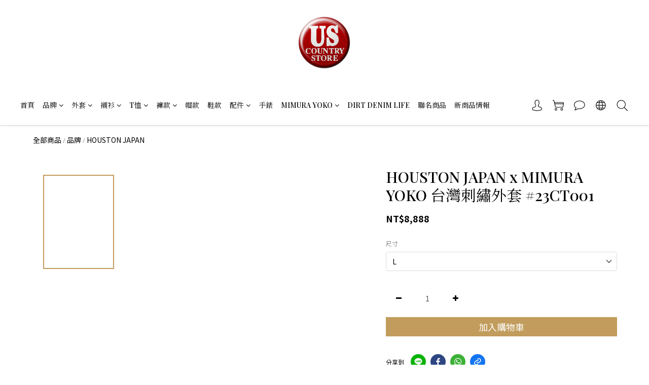

--- FILE ---
content_type: text/html; charset=utf-8
request_url: https://www.uscountrystore.com/products/houston-japan-x-mimura-yoko-rayon-souvenir-jacket-taiwan-map-23ct001-red
body_size: 79218
content:
<!DOCTYPE html>
<html lang="zh-hant"><head>  <!-- prefetch dns -->
<meta http-equiv="x-dns-prefetch-control" content="on">
<link rel="dns-prefetch" href="https://cdn.shoplineapp.com">
<link rel="preconnect" href="https://cdn.shoplineapp.com" crossorigin>
<link rel="dns-prefetch" href="https://shoplineimg.com">
<link rel="preconnect" href="https://shoplineimg.com">
<link rel="dns-prefetch" href="https://shoplineimg.com">
<link rel="preconnect" href="https://shoplineimg.com" title="image-service-origin">

  <link rel="preload" href="https://cdn.shoplineapp.com/s/javascripts/currencies.js" as="script">




      <link rel="preload" as="image" href="https://shoplineimg.com/61430b3fe415710018fafbf0/657b74403b1289001a17ed06/800x.webp?source_format=jpg" media="(max-height: 950px)">

<!-- Wrap what we need here -->


<!-- SEO -->
  
    <title ng-non-bindable>HOUSTON JAPAN x MIMURA YOKO RAYON SOUVENIR JACKET (TAIW</title>

  <meta name="description" content="經典的橫須賀刺繡外型，採用1958年美軍大兵手冊中的台灣地圖刺繡圖案，地名的拼寫與現代不同。外層和襯裡均採用人造絲緞面布料，穿著時觸感完美，是日常穿搭中的必備單品。素材表地 レーヨン 100％ / 裏地 レーヨン100% / リブ部分 アクリル100% / 中綿 ポリエステル100%SIZE衣長胸圍後中心至袖口M約63.0 cm約54.0 cm約85.0 cmL約65.0 cm約57.0 cm約86.0 cmXL約67.0 cm約60.0 cm約87.0 ">




<!-- Meta -->
  

    <meta property="og:title" content="HOUSTON JAPAN x MIMURA YOKO RAYON SOUVENIR JACKET (TAIW">

  <meta property="og:type" content="product"/>

    <meta property="og:url" content="https://www.uscountrystore.com/products/houston-japan-x-mimura-yoko-rayon-souvenir-jacket-taiwan-map-23ct001-red">
    <link rel="canonical" href="https://www.uscountrystore.com/products/houston-japan-x-mimura-yoko-rayon-souvenir-jacket-taiwan-map-23ct001-red">

  <meta property="og:description" content="經典的橫須賀刺繡外型，採用1958年美軍大兵手冊中的台灣地圖刺繡圖案，地名的拼寫與現代不同。外層和襯裡均採用人造絲緞面布料，穿著時觸感完美，是日常穿搭中的必備單品。素材表地 レーヨン 100％ / 裏地 レーヨン100% / リブ部分 アクリル100% / 中綿 ポリエステル100%SIZE衣長胸圍後中心至袖口M約63.0 cm約54.0 cm約85.0 cmL約65.0 cm約57.0 cm約86.0 cmXL約67.0 cm約60.0 cm約87.0 ">

    <meta property="og:image" content="https://img.shoplineapp.com/media/image_clips/657b74403b1289001a17ed06/original.jpg?1702589503">
    <meta name="thumbnail" content="https://img.shoplineapp.com/media/image_clips/657b74403b1289001a17ed06/original.jpg?1702589503">

    <meta property="fb:app_id" content="1114405049132603">



    <script type="application/ld+json">
    {"@context":"https://schema.org","@type":"WebSite","name":"US COUNTRY STORE","url":"https://www.uscountrystore.com"}
    </script>


<!-- locale meta -->


  <meta name="viewport" content="width=device-width, initial-scale=1.0, viewport-fit=cover">
<meta name="mobile-web-app-capable" content="yes">
<meta name="format-detection" content="telephone=no" />
<meta name="google" value="notranslate">

<!-- Shop icon -->
  <link rel="shortcut icon" type="image/png" href="https://img.shoplineapp.com/media/image_clips/61b73ac953ad18002048db23/original.jpg?1639398089">




<!--- Site Ownership Data -->
<!--- Site Ownership Data End-->

<!-- Styles -->


        <link rel="stylesheet" media="all" href="https://cdn.shoplineapp.com/assets/common-898e3d282d673c037e3500beff4d8e9de2ee50e01c27252b33520348e0b17da0.css" onload="" />

        <link rel="stylesheet" media="all" href="https://cdn.shoplineapp.com/assets/theme_philia-8f2a7f02a554b9565eabb9845d006914ac7d5585d616bce231405bbbcb49d5df.css" onload="" />


          <style>@font-face{font-family:'Playfair Display';font-style:italic;font-weight:400;font-display:swap;src:url(https://cdn.shoplineapp.com/fonts/playfair-display/playfair-display-cyrillic-italic-400.woff2) format("woff2");unicode-range:U+0301,U+0400-045F,U+0490-0491,U+04B0-04B1,U+2116}@font-face{font-family:'Playfair Display';font-style:italic;font-weight:400;font-display:swap;src:url(https://cdn.shoplineapp.com/fonts/playfair-display/playfair-display-vietnamese-italic-400.woff2) format("woff2");unicode-range:U+0102-0103,U+0110-0111,U+0128-0129,U+0168-0169,U+01A0-01A1,U+01AF-01B0,U+0300-0301,U+0303-0304,U+0308-0309,U+0323,U+0329,U+1EA0-1EF9,U+20AB}@font-face{font-family:'Playfair Display';font-style:italic;font-weight:400;font-display:swap;src:url(https://cdn.shoplineapp.com/fonts/playfair-display/playfair-display-latin-ext-italic-400.woff2) format("woff2");unicode-range:U+0100-02BA,U+02BD-02C5,U+02C7-02CC,U+02CE-02D7,U+02DD-02FF,U+0304,U+0308,U+0329,U+1D00-1DBF,U+1E00-1E9F,U+1EF2-1EFF,U+2020,U+20A0-20AB,U+20AD-20C0,U+2113,U+2C60-2C7F,U+A720-A7FF}@font-face{font-family:'Playfair Display';font-style:italic;font-weight:400;font-display:swap;src:url(https://cdn.shoplineapp.com/fonts/playfair-display/playfair-display-latin-italic-400.woff2) format("woff2");unicode-range:U+0000-00FF,U+0131,U+0152-0153,U+02BB-02BC,U+02C6,U+02DA,U+02DC,U+0304,U+0308,U+0329,U+2000-206F,U+20AC,U+2122,U+2191,U+2193,U+2212,U+2215,U+FEFF,U+FFFD}@font-face{font-family:'Playfair Display';font-style:normal;font-weight:500;font-display:swap;src:url(https://cdn.shoplineapp.com/fonts/playfair-display/playfair-display-cyrillic-normal-500.woff2) format("woff2");unicode-range:U+0301,U+0400-045F,U+0490-0491,U+04B0-04B1,U+2116}@font-face{font-family:'Playfair Display';font-style:normal;font-weight:500;font-display:swap;src:url(https://cdn.shoplineapp.com/fonts/playfair-display/playfair-display-vietnamese-normal-500.woff2) format("woff2");unicode-range:U+0102-0103,U+0110-0111,U+0128-0129,U+0168-0169,U+01A0-01A1,U+01AF-01B0,U+0300-0301,U+0303-0304,U+0308-0309,U+0323,U+0329,U+1EA0-1EF9,U+20AB}@font-face{font-family:'Playfair Display';font-style:normal;font-weight:500;font-display:swap;src:url(https://cdn.shoplineapp.com/fonts/playfair-display/playfair-display-latin-ext-normal-500.woff2) format("woff2");unicode-range:U+0100-02BA,U+02BD-02C5,U+02C7-02CC,U+02CE-02D7,U+02DD-02FF,U+0304,U+0308,U+0329,U+1D00-1DBF,U+1E00-1E9F,U+1EF2-1EFF,U+2020,U+20A0-20AB,U+20AD-20C0,U+2113,U+2C60-2C7F,U+A720-A7FF}@font-face{font-family:'Playfair Display';font-style:normal;font-weight:500;font-display:swap;src:url(https://cdn.shoplineapp.com/fonts/playfair-display/playfair-display-latin-normal-500.woff2) format("woff2");unicode-range:U+0000-00FF,U+0131,U+0152-0153,U+02BB-02BC,U+02C6,U+02DA,U+02DC,U+0304,U+0308,U+0329,U+2000-206F,U+20AC,U+2122,U+2191,U+2193,U+2212,U+2215,U+FEFF,U+FFFD}@font-face{font-family:'Playfair Display';font-style:normal;font-weight:600;font-display:swap;src:url(https://cdn.shoplineapp.com/fonts/playfair-display/playfair-display-cyrillic-normal-600.woff2) format("woff2");unicode-range:U+0301,U+0400-045F,U+0490-0491,U+04B0-04B1,U+2116}@font-face{font-family:'Playfair Display';font-style:normal;font-weight:600;font-display:swap;src:url(https://cdn.shoplineapp.com/fonts/playfair-display/playfair-display-vietnamese-normal-600.woff2) format("woff2");unicode-range:U+0102-0103,U+0110-0111,U+0128-0129,U+0168-0169,U+01A0-01A1,U+01AF-01B0,U+0300-0301,U+0303-0304,U+0308-0309,U+0323,U+0329,U+1EA0-1EF9,U+20AB}@font-face{font-family:'Playfair Display';font-style:normal;font-weight:600;font-display:swap;src:url(https://cdn.shoplineapp.com/fonts/playfair-display/playfair-display-latin-ext-normal-600.woff2) format("woff2");unicode-range:U+0100-02BA,U+02BD-02C5,U+02C7-02CC,U+02CE-02D7,U+02DD-02FF,U+0304,U+0308,U+0329,U+1D00-1DBF,U+1E00-1E9F,U+1EF2-1EFF,U+2020,U+20A0-20AB,U+20AD-20C0,U+2113,U+2C60-2C7F,U+A720-A7FF}@font-face{font-family:'Playfair Display';font-style:normal;font-weight:600;font-display:swap;src:url(https://cdn.shoplineapp.com/fonts/playfair-display/playfair-display-latin-normal-600.woff2) format("woff2");unicode-range:U+0000-00FF,U+0131,U+0152-0153,U+02BB-02BC,U+02C6,U+02DA,U+02DC,U+0304,U+0308,U+0329,U+2000-206F,U+20AC,U+2122,U+2191,U+2193,U+2212,U+2215,U+FEFF,U+FFFD}@font-face{font-family:'Playfair Display';font-style:normal;font-weight:700;font-display:swap;src:url(https://cdn.shoplineapp.com/fonts/playfair-display/playfair-display-cyrillic-normal-700.woff2) format("woff2");unicode-range:U+0301,U+0400-045F,U+0490-0491,U+04B0-04B1,U+2116}@font-face{font-family:'Playfair Display';font-style:normal;font-weight:700;font-display:swap;src:url(https://cdn.shoplineapp.com/fonts/playfair-display/playfair-display-vietnamese-normal-700.woff2) format("woff2");unicode-range:U+0102-0103,U+0110-0111,U+0128-0129,U+0168-0169,U+01A0-01A1,U+01AF-01B0,U+0300-0301,U+0303-0304,U+0308-0309,U+0323,U+0329,U+1EA0-1EF9,U+20AB}@font-face{font-family:'Playfair Display';font-style:normal;font-weight:700;font-display:swap;src:url(https://cdn.shoplineapp.com/fonts/playfair-display/playfair-display-latin-ext-normal-700.woff2) format("woff2");unicode-range:U+0100-02BA,U+02BD-02C5,U+02C7-02CC,U+02CE-02D7,U+02DD-02FF,U+0304,U+0308,U+0329,U+1D00-1DBF,U+1E00-1E9F,U+1EF2-1EFF,U+2020,U+20A0-20AB,U+20AD-20C0,U+2113,U+2C60-2C7F,U+A720-A7FF}@font-face{font-family:'Playfair Display';font-style:normal;font-weight:700;font-display:swap;src:url(https://cdn.shoplineapp.com/fonts/playfair-display/playfair-display-latin-normal-700.woff2) format("woff2");unicode-range:U+0000-00FF,U+0131,U+0152-0153,U+02BB-02BC,U+02C6,U+02DA,U+02DC,U+0304,U+0308,U+0329,U+2000-206F,U+20AC,U+2122,U+2191,U+2193,U+2212,U+2215,U+FEFF,U+FFFD}
</style>
      <link rel="dns-prefetch" href="https://fonts.googleapis.com"><link rel="preconnect" href="https://fonts.googleapis.com"><link rel="dns-prefetch" href="https://fonts.gstatic.com"><link rel="preconnect" href="https://fonts.gstatic.com" crossorigin="true"><script>
  window.addEventListener('load', function() {
    const link = document.createElement('link');
    link.rel = 'stylesheet';
    link.href = 'https://fonts.googleapis.com/css2?family=Noto+Sans+TC:wght@300;400;500;700&family=Noto+Serif+TC:wght@300;400;500;700&display=swap';
    link.media = 'print';
    link.onload = () => {
      link.media = 'all';
    }
    document.head.appendChild(link);
  });
</script>

    <style>
      .ProductList-categoryMenu ul li:hover>a.primary-color-hover,.ProductList-categoryMenu .List-item a.primary-color-hover:hover,.ProductReview-container a.primary-color-hover:hover,.ProductReview-container .List-item a.primary-color-hover:hover,.variation-label:hover,.variation-label.variation-label--selected,.btn-add-to-cart.mobile-cart,.Back-in-stock-addItem-block .btn:not(.is-active):hover,.Back-in-stock-addItem-block .btn:not(.is-active):focus,.Back-in-stock-addItem-block .btn.focus:not(.is-active),.quick-cart-body .product-link>a,.quick-cart-mobile-header .product-link>a,.btn-add-back-in-stock:hover,.btn-add-back-in-stock.is-active,.Product-promotions-tag span,#btn-form-submit-modal:hover,#btn-form-submit-modal:focus,.Label-price.is-sale,.PromotionPage-container .info-box .btn-add-to-promotion-cart .fa,.PromotionInfo .show-term-button:hover,.MemberCenter .PromotionInfo .show-term-button:hover,.amazon-wishlist-block .buy-at-amazon-button:hover,.amazon-wishlist-block .buy-at-amazon-button.is-active,.amazon-wishlist-block .buy-at-amazon-button a:hover,.amazon-wishlist-block .buy-at-amazon-button a.is-active,.member-center-coupon-nav .active,.ProductList-select category-filter-button .advance-filter-button:hover,.category-advance-filter .filter-data .filter-item-title:hover,.category-advance-filter .filter-data .filter-item label:hover,.facebook-banner .fa-times,.facebook-banner .wording,.product-set-basket .highlight-label,.product-set-quick-cart-modal .highlight-label,.text-primary-color,.text-primary-color a,.text-primary-color a:hover{color:#C19C5C}.btn-add-wishlist:hover,.btn-add-wishlist:hover span,.btn-add-wishlist.is-active,.btn-add-wishlist.is-active span{color:#C19C5C !important}.navigation-menu .scroll-left:not(.scroll-disable):hover,.navigation-menu .scroll-right:not(.scroll-disable):hover,.NavigationBar-nestedList .sub-prev:not(.sub-disable):hover span,.NavigationBar-nestedList .sub-next:not(.sub-disable):hover span,.cart-chkt-btn,.owl-theme .owl-dots .owl-dot.active span,.owl-theme .owl-dots .owl-dot:hover span,.member-price-tag,.product-customized-labels,.product-item .boxify-image-wrapper .btn-add-to-cart:hover,.product-item .boxify-image-wrapper .btn-add-to-promotion-cart:hover,.sl-goto-top,.coupon-card-image{background:#C19C5C}sl-list-page-wishlist-button:hover{background:#C19C5C !important}.CartPanel-toggleButton .Cart-count.primary-color,.page-breadcrumb,.ProductList-container .tit-category:before,.member-profile-save,.btn-color-primary,.product-review-block .btn-primary,.product-review-block .btn-primary:focus,.submit-btn-wrapper .btn-primary,.submit-btn-wrapper .btn-primary:focus,.pagination>li.active a,.pagination>li:hover a,.pagination>li.active a:hover,.pagination>li:hover a:hover,.btn-cart-fixed,.trial-order-dialog .checkout-btn,.basic-popover-desktop .body .action-button,.basic-popover-mobile,.basic-popover-mobile .member-referral-link,#get-welcome-member-referral-credits .body .continue,.category-advance-filter .apply-button,.category-advance-filter .title::before,.product-set-quantity-label,.basket-cart-panel .basket-cart-panel-header .progress-bar .progress-bar-content,.member-center-profile__submit-button,.member-center-profile__retry-button,.member-center-profile__member-referral-modal-button,.member-center-profile__email-verification-modal-button{background-color:#C19C5C}.variation-label:hover,.variation-label.variation-label--selected,.cart-chkt-btn,.member-profile-save,.btn-color-primary,.product-review-block .btn-primary,.product-review-block .btn-primary:focus,.submit-btn-wrapper .btn-primary,.submit-btn-wrapper .btn-primary:focus,.variant-image.selected .image-container,.btn-cart-fixed,.basic-popover-desktop .body .action-button,#get-welcome-member-referral-credits .body .continue,.category-advance-filter .filter-data .filter-price-range input:focus,.category-advance-filter .filter-data .filter-price-range input:hover,.member-center-profile__submit-button,.member-center-profile__retry-button,.member-center-profile__member-referral-modal-button,.member-center-profile__email-verification-modal-button{border-color:#C19C5C}.checkout-coupon-list-card:hover>.checkout-coupon-list-card-body,.category-advance-filter .filter-data .filter-item-title:hover .advance-filter-icon,.product-list-variant-selector-item.selected-variation>.product-list-variant-selector-image:after{border-color:#C19C5C !important}.primary-border-color-after>:after,.primary-border-color-after:not(.Grid-item-title):after,.primary-border-color-after:not(.Grid-item-title) :after,.primary-color-border-bottom,.Grid-item-content p:last-child:after,.Grid-item-content div:last-child:after,.Tabset .Tab-label.active span:after{border-bottom-color:#C19C5C}.Product-promotions-tag{border-left-color:#C19C5C}.QuickCart-modal .modal-body .input-group .btn:hover svg,.ProductDetail-product-info .input-group .btn:hover svg,.variant-gallery-stage .zoom-icon-content:hover,.ProductList-select category-filter-button .advance-filter-button:hover svg{fill:#C19C5C}.navigation-menu-top-layer>.navigation-menu-item:hover>.navigation-menu-item-label{color:#C19C5C !important}.navigation-menu .navigation-menu-item:hover>.navigation-menu-item-label{color:#C19C5C}.navigation-menu .navigation-menu-third-layer-toggle:hover{color:#C19C5C}.NavigationBar-mainMenu .List-item:hover>.Label.primary-color-hover{color:#C19C5C !important}.NavigationBar-mainMenu i.primary-color-hover:hover{color:#C19C5C !important}.NavigationBar-actionMenu-button.nav-color:hover,.NavigationBar-actionMenu-button.nav-color:hover svg,.dropdown-menu li:hover{color:#C19C5C;fill:#C19C5C}@media (min-width: 768px){.PostList .List-item.primary-color-hover a:hover .List-item-title{color:#C19C5C}}@media (max-width: 767px){.PostList .List-item.primary-color-hover a:active .List-item-title{color:#C19C5C}}.ProductReview-container .List-item a.disabled{color:#C19C5C !important}.ProductList-select ul li:hover{color:#C19C5C !important}.cart-chkt-btn:hover:not(.insufficient-point){color:#C19C5C !important}.cart-chkt-btn:hover:not(.insufficient-point) .ladda-spinner div div div{background:#C19C5C !important}.member-price-tag:before,.product-customized-labels:before{border-color:transparent #C19C5C transparent transparent}.Variation-border.selected{border:solid 1px #C19C5C !important}@media not all and (pointer: coarse){.Variation-border:hover{border:solid 1px #C19C5C !important}}.customer-review-bar-color{background-color:rgba(193,156,92,0.3) !important}.facebook-quick-signup-success-page .title{color:#C19C5C}.facebook-quick-signup-success-page .btn-facebook-redirect{background-color:#C19C5C}.facebook-quick-signup-success-page .btn-facebook-redirect:hover{background-color:#C19C5C;color:#fff;opacity:0.8}.facebook-quick-signup-failure-page .title{color:#C19C5C}.facebook-quick-signup-failure-page .btn-facebook-redirect{background-color:#C19C5C}.facebook-quick-signup-failure-page .btn-facebook-redirect:hover{background-color:#C19C5C;color:#fff;opacity:0.8}.QuickCart-modal .modal-body .member-price-tip-content,.ProductDetail-product-info .member-price-tip-content{color:#C19C5C}.addon-item-quantity-price-wrapper .price-sale{color:#C19C5C !important}.multi-checkout-confirm .multi-checkout-confirm__delivery_notice{color:#C19C5C}.multi-checkout-confirm .multi-checkout-confirm__delivery_notice:before,.multi-checkout-confirm .multi-checkout-confirm__delivery_notice:after{background-color:#C19C5C}#checkout-object__section .checkout-object__info_cart-header{color:#C19C5C}#checkout-object__section .checkout-object__info_cart-header .icon-basket{fill:#C19C5C}#signup-login-page .solid-btn:not([disabled]){background-color:#C19C5C;border-color:#C19C5C}#signup-login-page .solid-btn:not([disabled]):hover{color:#fff;background-color:#000;border-color:#000}#signup-login-page .solid-btn[data-loading]{background-color:#C19C5C;border-color:#C19C5C}#signup-login-page .outline-btn:not([disabled]){color:#C19C5C;border-color:#C19C5C}#signup-login-page .outline-btn:not([disabled]):hover{color:#fff;background-color:#000;border-color:#000}#signup-login-page .outline-btn[data-loading]{color:#C19C5C;border-color:#C19C5C}.member-center-profile__submit-button:hover,.member-center-profile__retry-button:hover,.member-center-profile__member-referral-modal-button:hover,.member-center-profile__email-verification-modal-button:hover{background-color:#000;border-color:#000}

    </style>
    <style>
      *{font-family:"Playfair Display", "Noto Serif TC", "Noto Serif SC", "Athiti", serif}

    </style>







  <link rel="stylesheet" media="all" href="https://cdn.shoplineapp.com/packs/css/intl_tel_input-0d9daf73.chunk.css" />








<script type="text/javascript">
  window.mainConfig = JSON.parse('{\"sessionId\":\"\",\"merchantId\":\"61430b3fe415710018fafbf0\",\"appCoreHost\":\"shoplineapp.com\",\"assetHost\":\"https://cdn.shoplineapp.com/packs/\",\"apiBaseUrl\":\"http://shoplineapp.com\",\"eventTrackApi\":\"https://events.shoplytics.com/api\",\"frontCommonsApi\":\"https://front-commons.shoplineapp.com/api\",\"appendToUrl\":\"\",\"env\":\"production\",\"merchantData\":{\"_id\":\"61430b3fe415710018fafbf0\",\"addon_limit_enabled\":true,\"base_country_code\":\"TW\",\"base_currency\":{\"id\":\"twd\",\"iso_code\":\"TWD\",\"alternate_symbol\":\"NT$\",\"name\":\"New Taiwan Dollar\",\"symbol_first\":true,\"subunit_to_unit\":1},\"base_currency_code\":\"TWD\",\"beta_feature_keys\":[],\"brand_home_url\":\"https://www.uscountrystore.com\",\"checkout_setting\":{\"enable_membership_autocheck\":true,\"enable_subscription_autocheck\":false},\"current_plan_key\":\"basket\",\"current_theme_key\":\"philia\",\"delivery_option_count\":3,\"enabled_stock_reminder\":false,\"handle\":\"uscountrystore478\",\"instagram_access_token\":\"\",\"instagram_id\":\"\",\"invoice_activation\":\"inactive\",\"is_image_service_enabled\":true,\"mobile_logo_media_url\":\"https://img.shoplineapp.com/media/image_clips/6149959b95fb970029475ea1/original.jpg?1632212379\",\"name\":\"US COUNTRY STORE\",\"order_setting\":{\"enabled_order_auth_expiry\":true,\"facebook_messenging\":{\"status\":\"active\"}},\"payment_method_count\":6,\"product_setting\":{\"enabled_product_review\":true,\"variation_display\":\"dropdown\",\"price_range_enabled\":true,\"enabled_pos_product_customized_price\":false,\"enabled_pos_product_price_tier\":false,\"preorder_add_to_cart_button_display\":\"depend_on_stock\"},\"promotion_setting\":{\"multi_order_discount_strategy\":\"order_or_tier_promotion\",\"order_gift_threshold_mode\":\"after_price_discounts\",\"order_free_shipping_threshold_mode\":\"after_all_discounts\",\"category_item_gift_threshold_mode\":\"before_discounts\",\"category_item_free_shipping_threshold_mode\":\"before_discounts\"},\"rollout_keys\":[\"2FA_google_authenticator\",\"3_layer_category\",\"3_layer_navigation\",\"3_layer_variation\",\"711_CB_13countries\",\"711_CB_pickup_TH\",\"711_c2b_report_v2\",\"711_cross_delivery\",\"AdminCancelRecurringSubscription_V1\",\"BasketSynchronizedToITC_V1\",\"MC_manual_order\",\"MO_Apply_Coupon_Code\",\"StaffCanBeDeleted_V1\",\"SummaryStatement_V1\",\"UTM_export\",\"UTM_register\",\"abandoned_cart_notification\",\"add_system_fontstyle\",\"add_to_cart_revamp\",\"addon_products_limit_10\",\"addon_products_limit_unlimited\",\"addon_quantity\",\"address_format_batch2\",\"address_format_jp\",\"address_format_my\",\"address_format_us\",\"address_format_vn\",\"admin_app_extension\",\"admin_clientele_profile\",\"admin_custom_domain\",\"admin_image_service\",\"admin_logistic_bank_account\",\"admin_manual_order\",\"admin_realtime\",\"admin_vietnam_dong\",\"adminapp_order_form\",\"adminapp_wa_contacts_list\",\"ads_system_new_tab\",\"adyen_my_sc\",\"affiliate_by_product\",\"affiliate_dashboard\",\"alipay_hk_sc\",\"android_pos_agent_clockin_n_out\",\"android_pos_purchase_order_partial_in_storage\",\"android_pos_save_send_receipt\",\"android_pos_v2_force_upgrade_version_1-50-0_date_2025-08-30\",\"app_categories_filtering\",\"app_multiplan\",\"app_subscription_prorated_billing\",\"apply_multi_order_discount\",\"apps_store\",\"apps_store_blog\",\"apps_store_fb_comment\",\"apps_store_wishlist\",\"appstore_free_trial\",\"archive_order_data\",\"archive_order_ui\",\"assign_products_to_category\",\"auth_flow_revamp\",\"auto_credit\",\"auto_credit_notify\",\"auto_credit_percentage\",\"auto_credit_recurring\",\"auto_reply_comment\",\"auto_save_sf_plus_address\",\"auto_suspend_admin\",\"availability_buy_online_pickup_instore\",\"availability_preview_buy_online_pickup_instore\",\"basket_comparising_link_CNY\",\"basket_comparising_link_HKD\",\"basket_comparising_link_TWD\",\"basket_invoice_field\",\"basket_pricing_page_cny\",\"basket_pricing_page_hkd\",\"basket_pricing_page_myr\",\"basket_pricing_page_sgd\",\"basket_pricing_page_thb\",\"basket_pricing_page_twd\",\"basket_pricing_page_usd\",\"basket_pricing_page_vnd\",\"basket_subscription_coupon\",\"basket_subscription_email\",\"bianco_setting\",\"bidding_select_product\",\"bing_ads\",\"birthday_format_v2\",\"block_gtm_for_lighthouse\",\"blog\",\"blog_app\",\"blog_revamp_admin\",\"blog_revamp_admin_category\",\"blog_revamp_doublewrite\",\"blog_revamp_related_products\",\"blog_revamp_shop_category\",\"blog_revamp_singleread\",\"breadcrumb\",\"broadcast_advanced_filters\",\"broadcast_analytics\",\"broadcast_clone\",\"broadcast_email_html\",\"broadcast_facebook_template\",\"broadcast_line_template\",\"broadcast_unsubscribe_email\",\"bulk_action_customer\",\"bulk_action_product\",\"bulk_assign_point\",\"bulk_import_multi_lang\",\"bulk_payment_delivery_setting\",\"bulk_printing_labels_711C2C\",\"bulk_update_dynamic_fields\",\"bulk_update_job\",\"bulk_update_new_fields\",\"bulk_update_product_download_with_filter\",\"bulk_update_tag\",\"bulk_update_tag_enhancement\",\"bundle_add_type\",\"bundle_group\",\"bundle_page\",\"bundle_pricing\",\"bundle_promotion_apply_enhancement\",\"bundle_stackable\",\"buy_button\",\"buy_now_button\",\"buyandget_promotion\",\"callback_service\",\"cancel_order_by_customer\",\"cancel_order_by_customer_v2\",\"cart_addon\",\"cart_addon_condition\",\"cart_addon_limit\",\"cart_use_product_service\",\"cart_uuid\",\"category_banner_multiple\",\"category_limit_unlimited\",\"category_sorting\",\"channel_fb\",\"channel_integration\",\"channel_line\",\"charge_shipping_fee_by_product_qty\",\"chat_widget\",\"chat_widget_facebook\",\"chat_widget_livechat\",\"checkout_membercheckbox_toggle\",\"checkout_setting\",\"cn_pricing_page_2019\",\"combine_orders_app\",\"component_h1_tag\",\"connect_new_facebookpage\",\"consolidated_billing\",\"cookie_consent\",\"country_code\",\"coupon_center_back_to_cart\",\"coupon_notification\",\"coupon_v2\",\"create_staff_revamp\",\"credit_amount_condition_hidden\",\"credit_campaign\",\"credit_condition_5_tier_ec\",\"credit_installment_payment_fee_hidden\",\"credit_point_report\",\"credit_point_triggerpoint\",\"crm_email_custom\",\"crm_notify_preview\",\"crm_sms_custom\",\"crm_sms_notify\",\"cross_shop_tracker\",\"custom_css\",\"custom_home_delivery_tw\",\"custom_notify\",\"custom_order_export\",\"customer_advanced_filter\",\"customer_coupon\",\"customer_custom_field_limit_5\",\"customer_data_secure\",\"customer_edit\",\"customer_export_v2\",\"customer_group\",\"customer_group_analysis\",\"customer_group_filter_p2\",\"customer_group_filter_p3\",\"customer_group_regenerate\",\"customer_group_sendcoupon\",\"customer_import_50000_failure_report\",\"customer_import_v2\",\"customer_import_v3\",\"customer_list\",\"customer_new_report\",\"customer_referral\",\"customer_referral_notify\",\"customer_search_match\",\"customer_tag\",\"dashboard_v2\",\"dashboard_v2_revamp\",\"date_picker_v2\",\"deep_link_support_linepay\",\"deep_link_support_payme\",\"deep_search\",\"default_theme_ultrachic\",\"delivery_time\",\"delivery_time_with_quantity\",\"design_submenu\",\"dev_center_app_store\",\"disable_footer_brand\",\"disable_old_upgrade_reminder\",\"domain_applicable\",\"doris_bien_setting\",\"dusk_setting\",\"ec_order_unlimit\",\"ecpay_expirydate\",\"ecpay_payment_gateway\",\"einvoice_bulk_update\",\"einvoice_edit\",\"einvoice_list_by_day\",\"einvoice_newlogic\",\"email_credit_expire_notify\",\"email_custom\",\"email_member_forget_password_notify\",\"email_member_register_notify\",\"email_order_notify\",\"email_verification\",\"enable_body_script\",\"enable_calculate_api_promotion_apply\",\"enable_calculate_api_promotion_filter\",\"enable_cart_api\",\"enable_cart_service\",\"enable_corejs_splitting\",\"enable_lazysizes_image_tag\",\"enable_new_css_bundle\",\"enable_order_status_callback_revamp_for_promotion\",\"enable_order_status_callback_revamp_for_storefront\",\"enable_promotion_usage_record\",\"enable_shopjs_splitting\",\"enhanced_catalog_feed\",\"exclude_product\",\"exclude_product_v2\",\"execute_shipment_permission\",\"export_inventory_report_v2\",\"express_cart\",\"extend_reminder\",\"external_redeem_coupon\",\"facebook_ads\",\"facebook_dia\",\"facebook_line_promotion_notify\",\"facebook_login\",\"facebook_messenger_subscription\",\"facebook_notify\",\"facebook_pixel_manager\",\"fb_comment_app\",\"fb_entrance_optimization\",\"fb_feed_unlimit\",\"fb_group\",\"fb_multi_category_feed\",\"fb_offline_conversions_api\",\"fb_pixel_matching\",\"fb_pixel_v2\",\"fb_post_management\",\"fb_product_set\",\"fb_ssapi\",\"fb_sub_button\",\"fbe_oe\",\"fbe_shop\",\"fbe_v2\",\"fbe_v2_edit\",\"feature_alttag_phase1\",\"feature_alttag_phase2\",\"flash_price_campaign\",\"fm_order_receipt\",\"fmt_c2c_newlabel\",\"fmt_revision\",\"footer_builder\",\"footer_builder_new\",\"form_builder\",\"form_builder_access\",\"form_builder_user_management\",\"form_builder_v2_elements\",\"form_builder_v2_receiver\",\"form_builder_v2_report\",\"freeshipping_promotion_condition\",\"get_coupon\",\"get_promotions_by_cart\",\"gift_promotion_condition\",\"gift_shipping_promotion_discount_condition\",\"gifts_limit_10\",\"gifts_limit_unlimited\",\"gmv_revamp\",\"godaddy\",\"google_ads_api\",\"google_ads_manager\",\"google_analytics_4\",\"google_analytics_manager\",\"google_dynamic_remarketing_tag\",\"google_enhanced_conversions\",\"google_preorder_feed\",\"google_product_category_3rdlayer\",\"google_recaptcha\",\"google_remarketing_manager\",\"google_signup_login\",\"google_tag_manager\",\"gp_tw_sc\",\"group_url_bind_post_live\",\"h2_tag_phase1\",\"hct_logistics_bills_report\",\"hidden_product_p2\",\"hide_credit_point_record_balance\",\"hk_pricing_page_2019\",\"hkd_pricing_page_disabled_2020\",\"ig_browser_notify\",\"ig_live\",\"ig_login_entrance\",\"ig_new_api\",\"image_gallery\",\"image_gallery_p2\",\"image_host_by_region\",\"image_limit_100000\",\"image_limit_30000\",\"image_widget_mobile\",\"increase_variation_limit\",\"instagram_create_post\",\"instagram_post_sales\",\"instant_order_form\",\"integrated_label_711\",\"integrated_sfexpress\",\"integration_one\",\"inventory_change_reason\",\"inventory_search_v2\",\"job_api_products_export\",\"job_api_user_export\",\"job_product_import\",\"jquery_v3\",\"kingsman_v2_setting\",\"layout_engine_service_kingsman_blogs\",\"layout_engine_service_kingsman_member_center\",\"layout_engine_service_kingsman_pdp\",\"layout_engine_service_kingsman_plp\",\"layout_engine_service_kingsman_promotions\",\"line_ads_tag\",\"line_broadcast\",\"line_login\",\"line_login_mobile\",\"line_point_cpa_tag\",\"line_shopping_new_fields\",\"live_after_keyword\",\"live_announce_bids\",\"live_announce_buyer\",\"live_bidding\",\"live_bulk_checkoutlink\",\"live_bulk_edit\",\"live_checkout_notification\",\"live_checkout_notification_all\",\"live_checkout_notification_message\",\"live_comment_discount\",\"live_comment_robot\",\"live_create_product_v2\",\"live_crosspost\",\"live_dashboard_product\",\"live_event_discount\",\"live_exclusive_price\",\"live_fb_group\",\"live_fhd_video\",\"live_general_settings\",\"live_group_event\",\"live_host_panel\",\"live_ig_messenger_broadcast\",\"live_ig_product_recommend\",\"live_im_switch\",\"live_keyword_switch\",\"live_line_broadcast\",\"live_line_multidisplay\",\"live_luckydraw_enhancement\",\"live_messenger_broadcast\",\"live_order_block\",\"live_print_advanced\",\"live_product_recommend\",\"live_shopline_keyword\",\"live_stream_settings\",\"locale_revamp\",\"logistic_bill_v2_711_b2c\",\"logistic_bill_v2_711_c2c\",\"logo_favicon\",\"luckydraw_products\",\"luckydraw_qualification\",\"manual_activation\",\"manual_order\",\"manual_order_7-11\",\"manual_order_ec_to_sc\",\"manually_bind_post\",\"mc-history-instant\",\"mc_711crossborder\",\"mc_ad_tag\",\"mc_assign_message\",\"mc_auto_bind_member\",\"mc_autoreply_question\",\"mc_broadcast\",\"mc_bulk_read\",\"mc_chatbot_template\",\"mc_delete_message\",\"mc_edit_cart\",\"mc_history_instant\",\"mc_history_post\",\"mc_im\",\"mc_inbox_autoreply\",\"mc_instant_notifications\",\"mc_invoicetitle_optional\",\"mc_keyword_autotagging\",\"mc_line_broadcast\",\"mc_line_cart\",\"mc_logistics_hct\",\"mc_logistics_tcat\",\"mc_manage_blacklist\",\"mc_mark_todo\",\"mc_new_menu\",\"mc_phone_tag\",\"mc_reminder_unpaid\",\"mc_reply_pic\",\"mc_setting_message\",\"mc_setting_orderform\",\"mc_shop_message_refactor\",\"mc_sort_waitingtime\",\"mc_sort_waitingtime_new\",\"mc_tw_invoice\",\"media_gcp_upload\",\"member_center_profile_revamp\",\"member_import_notify\",\"member_info_reward\",\"member_info_reward_subscription\",\"member_password_setup_notify\",\"member_points\",\"member_points_notify\",\"member_price\",\"membership_tier_double_write\",\"membership_tier_notify\",\"membership_tiers\",\"memebr_center_point_credit_revamp\",\"menu_limit_100\",\"menu_limit_unlimited\",\"merchant_automatic_payment_setting\",\"message_center_v3\",\"message_revamp\",\"mo_remove_discount\",\"mobile_and_email_signup\",\"mobile_signup_p2\",\"modularize_address_format\",\"molpay_credit_card\",\"multi_lang\",\"multicurrency\",\"my_pricing_page_2019\",\"myapp_reauth_alert\",\"myr_pricing_page_disabled_2020\",\"new_app_subscription\",\"new_layout_for_mobile_and_pc\",\"new_onboarding_flow\",\"new_return_management\",\"new_settings_apply_all_promotion\",\"new_signup_flow\",\"new_sinopac_3d\",\"notification_custom_sending_time\",\"npb_theme_philia\",\"npb_widget_font_size_color\",\"ob_revamp\",\"ob_sgstripe\",\"ob_twecpay\",\"oceanpay\",\"old_fbe_removal\",\"onboarding_basketplan\",\"onboarding_handle\",\"one_new_filter\",\"one_page_store\",\"one_page_store_checkout\",\"one_page_store_clone\",\"one_page_store_product_set\",\"online_credit_redemption_toggle\",\"online_store_design\",\"online_store_design_setup_guide_basketplan\",\"order_add_to_cart\",\"order_archive_calculation_revamp_crm_amount\",\"order_archive_calculation_revamp_crm_member\",\"order_archive_product_testing\",\"order_archive_testing\",\"order_archive_testing_crm\",\"order_archive_testing_order_details\",\"order_archive_testing_return_order\",\"order_confirmation_slip_upload\",\"order_custom_field_limit_5\",\"order_custom_notify\",\"order_decoupling_product_revamp\",\"order_discount_stackable\",\"order_export_366day\",\"order_export_v2\",\"order_filter_shipped_date\",\"order_message_broadcast\",\"order_new_source\",\"order_promotion_split\",\"order_search_custom_field\",\"order_search_sku\",\"order_select_across_pages\",\"order_sms_notify\",\"order_split\",\"order_status_non_automation\",\"order_status_tag_color\",\"order_tag\",\"orderemail_new_logic\",\"other_custom_notify\",\"out_of_stock_order\",\"page_builder_revamp\",\"page_builder_revamp_theme_setting\",\"page_builder_section_cache_enabled\",\"page_builder_widget_accordion\",\"page_builder_widget_blog\",\"page_builder_widget_category\",\"page_builder_widget_collage\",\"page_builder_widget_countdown\",\"page_builder_widget_custom_liquid\",\"page_builder_widget_instagram\",\"page_builder_widget_product_text\",\"page_builder_widget_subscription\",\"page_builder_widget_video\",\"page_limit_unlimited\",\"page_view_cache\",\"pakpobox\",\"partial_free_shipping\",\"payme\",\"payment_condition\",\"payment_fee_config\",\"payment_image\",\"payment_slip_notify\",\"paypal_upgrade\",\"pdp_image_lightbox\",\"pdp_image_lightbox_icon\",\"pending_subscription\",\"philia_setting\",\"pickup_remember_store\",\"plp_label_wording\",\"plp_product_seourl\",\"plp_variation_selector\",\"point_campaign\",\"point_redeem_to_cash\",\"pos_only_product_settings\",\"pos_retail_store_price\",\"pos_setup_guide_basketplan\",\"post_cancel_connect\",\"post_commerce_stack_comment\",\"post_fanpage_luckydraw\",\"post_fb_group\",\"post_general_setting\",\"post_lock_pd\",\"post_sales_dashboard\",\"postsale_auto_reply\",\"postsale_create_post\",\"postsale_ig_auto_reply\",\"postsales_connect_multiple_posts\",\"preorder_limit\",\"preset_publish\",\"product_available_time\",\"product_cost_permission\",\"product_feed_info\",\"product_feed_manager_availability\",\"product_feed_revamp\",\"product_index_v2\",\"product_info\",\"product_limit_1000\",\"product_limit_unlimited\",\"product_log_v2\",\"product_page_limit_10\",\"product_quantity_update\",\"product_recommendation_abtesting\",\"product_revamp_doublewrite\",\"product_revamp_singleread\",\"product_review_import\",\"product_review_import_installable\",\"product_review_plp\",\"product_review_reward\",\"product_search\",\"product_set_revamp\",\"product_set_v2_enhancement\",\"product_summary\",\"promotion_blacklist\",\"promotion_filter_by_date\",\"promotion_first_purchase\",\"promotion_hour\",\"promotion_limit_100\",\"promotion_limit_unlimited\",\"promotion_minitem\",\"promotion_page\",\"promotion_page_reminder\",\"promotion_page_seo_button\",\"promotion_record_archive_test\",\"promotion_reminder\",\"purchase_limit_campaign\",\"quick_answer\",\"recaptcha_reset_pw\",\"redirect_301_settings\",\"rejected_bill_reminder\",\"remove_fblike_sc\",\"repay_cookie\",\"replace_janus_interface\",\"replace_lms_old_oa_interface\",\"reports\",\"revert_credit\",\"revert_credit_p2\",\"revert_credit_status\",\"sales_dashboard\",\"sangria_setting\",\"sc_advanced_keyword\",\"sc_alipay_standard\",\"sc_atm\",\"sc_auto_bind_member\",\"sc_autodetect_address\",\"sc_autodetect_paymentslip\",\"sc_autoreply_icebreaker\",\"sc_clearcart\",\"sc_clearcart_all\",\"sc_comment_label\",\"sc_comment_list\",\"sc_conversations_statistics_sunset\",\"sc_download_adminapp\",\"sc_group_pm_commentid\",\"sc_group_webhook\",\"sc_intercom\",\"sc_list_search\",\"sc_mo_711emap\",\"sc_outstock_msg\",\"sc_overall_statistics_api_v3\",\"sc_pickup\",\"sc_product_set\",\"sc_product_variation\",\"sc_slp_subscription_promotion\",\"sc_standard\",\"sc_store_pickup\",\"sc_wa_message_report\",\"scheduled_home_page\",\"search_function_image_gallery\",\"security_center\",\"select_all_customer\",\"select_all_inventory\",\"send_coupon_notification\",\"session_expiration_period\",\"setup_guide_basketplan\",\"sfexpress_centre\",\"sfexpress_eflocker\",\"sfexpress_service\",\"sfexpress_store\",\"sg_onboarding_currency\",\"share_cart_link\",\"shop_builder_plp\",\"shop_category_filter\",\"shop_category_filter_bulk_action\",\"shop_product_search_rate_limit\",\"shop_related_recaptcha\",\"shop_template_advanced_setting\",\"shopback_cashback\",\"shopline_captcha\",\"shopline_email_captcha\",\"shopline_product_reviews\",\"shoplytics_api_ordersales_v4\",\"shoplytics_api_psa_wide_table\",\"shoplytics_benchmark\",\"shoplytics_broadcast_api_v3\",\"shoplytics_channel_store_permission\",\"shoplytics_credit_analysis\",\"shoplytics_customer_refactor_api_v3\",\"shoplytics_date_picker_v2\",\"shoplytics_event_realtime_refactor_api_v3\",\"shoplytics_events_api_v3\",\"shoplytics_export_flex\",\"shoplytics_homepage_v2\",\"shoplytics_invoices_api_v3\",\"shoplytics_lite\",\"shoplytics_membership_tier_growth\",\"shoplytics_orders_api_v3\",\"shoplytics_ordersales_v3\",\"shoplytics_payments_api_v3\",\"shoplytics_pro\",\"shoplytics_product_revamp_api_v3\",\"shoplytics_promotions_api_v3\",\"shoplytics_psa_multi_stores_export\",\"shoplytics_psa_sub_categories\",\"shoplytics_rfim_enhancement_v3\",\"shoplytics_session_metrics\",\"shoplytics_staff_api_v3\",\"shoplytics_to_hd\",\"shopping_session_enabled\",\"signin_register_revamp\",\"skya_setting\",\"sl_admin_inventory_count\",\"sl_admin_inventory_transfer\",\"sl_admin_purchase_order\",\"sl_admin_supplier\",\"sl_logistics_bulk_action\",\"sl_logistics_fmt_freeze\",\"sl_logistics_modularize\",\"sl_payment_alipay\",\"sl_payment_cc\",\"sl_payment_standard_v2\",\"sl_payment_type_check\",\"sl_payments_apple_pay\",\"sl_payments_cc_promo\",\"sl_payments_my_cc\",\"sl_payments_my_fpx\",\"sl_payments_sg_cc\",\"sl_payments_tw_cc\",\"sl_pos\",\"sl_pos_SHOPLINE_Payments_tw\",\"sl_pos_admin\",\"sl_pos_admin_cancel_order\",\"sl_pos_admin_delete_order\",\"sl_pos_admin_inventory_transfer\",\"sl_pos_admin_order_archive_testing\",\"sl_pos_admin_purchase_order\",\"sl_pos_admin_register_shift\",\"sl_pos_admin_staff\",\"sl_pos_agent_by_channel\",\"sl_pos_agent_clockin_n_out\",\"sl_pos_agent_performance\",\"sl_pos_android_A4_printer\",\"sl_pos_android_check_cart_items_with_local_db\",\"sl_pos_android_order_reduction\",\"sl_pos_android_receipt_enhancement\",\"sl_pos_app_order_archive_testing\",\"sl_pos_app_transaction_filter_enhance\",\"sl_pos_apps_store\",\"sl_pos_bugfender_log_reduction\",\"sl_pos_bulk_import_update_enhancement\",\"sl_pos_check_duplicate_create_order\",\"sl_pos_claim_coupon\",\"sl_pos_convert_order_to_cart_by_snapshot\",\"sl_pos_credit_redeem\",\"sl_pos_customerID_duplicate_check\",\"sl_pos_customer_info_enhancement\",\"sl_pos_customer_product_preference\",\"sl_pos_customized_price\",\"sl_pos_disable_touchid_unlock\",\"sl_pos_discount\",\"sl_pos_einvoice_alert\",\"sl_pos_einvoice_refactor\",\"sl_pos_feature_permission\",\"sl_pos_force_upgrade_1-109-0\",\"sl_pos_force_upgrade_1-110-1\",\"sl_pos_free_gifts_promotion\",\"sl_pos_from_Swift_to_OC\",\"sl_pos_iOS_A4_printer\",\"sl_pos_iOS_app_transaction_filter_enhance\",\"sl_pos_iOS_cashier_revamp_cart\",\"sl_pos_iOS_cashier_revamp_product_list\",\"sl_pos_iPadOS_version_upgrade_remind_16_0_0\",\"sl_pos_initiate_couchbase\",\"sl_pos_inventory_count\",\"sl_pos_inventory_count_difference_reason\",\"sl_pos_inventory_count_for_selected_products\",\"sl_pos_inventory_feature_module\",\"sl_pos_inventory_transfer_app_can_create_note_date\",\"sl_pos_inventory_transfer_insert_enhancement\",\"sl_pos_inventory_transfer_request\",\"sl_pos_invoice_carrier_scan\",\"sl_pos_invoice_product_name_filter\",\"sl_pos_invoice_swiftUI_revamp\",\"sl_pos_invoice_toast_show\",\"sl_pos_ios_receipt_info_enhancement\",\"sl_pos_ios_small_label_enhancement\",\"sl_pos_ios_version_upgrade_remind\",\"sl_pos_itc\",\"sl_pos_logo_terms_and_condition\",\"sl_pos_member_points\",\"sl_pos_member_price\",\"sl_pos_multiple_payments\",\"sl_pos_new_report_customer_analysis\",\"sl_pos_new_report_daily_payment_methods\",\"sl_pos_new_report_overview\",\"sl_pos_new_report_product_preorder\",\"sl_pos_new_report_transaction_detail\",\"sl_pos_no_minimum_age\",\"sl_pos_one_einvoice_setting\",\"sl_pos_order_reduction\",\"sl_pos_order_refactor_admin\",\"sl_pos_order_upload_using_pos_service\",\"sl_pos_partial_return\",\"sl_pos_password_setting_refactor\",\"sl_pos_payment\",\"sl_pos_payment_method_picture\",\"sl_pos_payment_method_prioritized_and_hidden\",\"sl_pos_payoff_preorder\",\"sl_pos_pin_products\",\"sl_pos_price_by_channel\",\"sl_pos_product_add_to_cart_refactor\",\"sl_pos_product_set\",\"sl_pos_product_variation_ui\",\"sl_pos_promotion\",\"sl_pos_promotion_by_channel\",\"sl_pos_purchase_order_onlinestore\",\"sl_pos_purchase_order_partial_in_storage\",\"sl_pos_receipt_enhancement\",\"sl_pos_receipt_information\",\"sl_pos_receipt_preorder_return_enhancement\",\"sl_pos_receipt_setting_by_channel\",\"sl_pos_receipt_swiftUI_revamp\",\"sl_pos_register_shift\",\"sl_pos_report_shoplytics_psi\",\"sl_pos_revert_credit\",\"sl_pos_save_send_receipt\",\"sl_pos_shopline_payment_invoice_new_flow\",\"sl_pos_show_coupon\",\"sl_pos_stock_refactor\",\"sl_pos_supplier_refactor\",\"sl_pos_terminal_bills\",\"sl_pos_terminal_settlement\",\"sl_pos_terminal_tw\",\"sl_pos_toast_revamp\",\"sl_pos_transaction_conflict\",\"sl_pos_transaction_view_admin\",\"sl_pos_transfer_onlinestore\",\"sl_pos_user_permission\",\"sl_pos_variation_setting_refactor\",\"sl_purchase_order_search_create_enhancement\",\"slp_bank_promotion\",\"slp_product_subscription\",\"slp_remember_credit_card\",\"slp_swap\",\"smart_omo_appstore\",\"smart_omo_credits\",\"smart_omo_customer_tag_note\",\"smart_omo_express_cart\",\"smart_omo_points\",\"smart_omo_redeem_coupon\",\"smart_omo_send_coupon\",\"smart_omo_show_coupon\",\"smart_product_recommendation\",\"smart_product_recommendation_regular\",\"smart_recommended_related_products\",\"sms_custom\",\"sms_with_shop_name\",\"social_channel_revamp\",\"social_channel_user\",\"social_name_in_order\",\"split_order_applied_creditpoint\",\"sso_lang_th\",\"sso_lang_vi\",\"staff_elasticsearch\",\"staff_limit_5\",\"staff_service_migration\",\"static_resource_host_by_region\",\"stop_slp_approvedemail\",\"store_crm_pwa\",\"store_pick_up\",\"store_referral_export_import\",\"store_referral_setting\",\"storefront_app_extension\",\"storefront_return\",\"stripe_3d_secure\",\"stripe_3ds_cny\",\"stripe_3ds_hkd\",\"stripe_3ds_myr\",\"stripe_3ds_sgd\",\"stripe_3ds_thb\",\"stripe_3ds_usd\",\"stripe_3ds_vnd\",\"stripe_google_pay\",\"stripe_payment_intents\",\"stripe_radar\",\"stripe_subscription_my_account\",\"structured_data\",\"sub_sgstripe\",\"subscription_config_edit\",\"subscription_config_edit_delivery_payment\",\"subscription_currency\",\"tappay_3D_secure\",\"tappay_sdk_v2_3_2\",\"tappay_sdk_v3\",\"tax_inclusive_setting\",\"taxes_settings\",\"tcat_711pickup_sl_logisitics\",\"tcat_logistics_bills_report\",\"tcat_newlabel\",\"th_pricing_page_2020\",\"thb_pricing_page_disabled_2020\",\"theme_bianco\",\"theme_doris_bien\",\"theme_kingsman_v2\",\"theme_level_3\",\"theme_sangria\",\"theme_ultrachic\",\"tier_birthday_credit\",\"tier_member_points\",\"tier_member_price\",\"tier_reward_app_availability\",\"tier_reward_app_p2\",\"tier_reward_credit\",\"tnc-checkbox\",\"toggle_mobile_category\",\"tw_app_shopback_cashback\",\"tw_fm_sms\",\"tw_pricing_page_2019\",\"tw_stripe_subscription\",\"twd_pricing_page_disabled_2020\",\"uc_integration\",\"uc_v2_endpoints\",\"ultra_setting\",\"unified_admin\",\"use_ngram_for_order_search\",\"user_center_social_channel\",\"user_credits\",\"variant_image_selector\",\"variant_saleprice_cost_weight\",\"variation_label_swatches\",\"varm_setting\",\"vn_pricing_page_2020\",\"vnd_pricing_page_disabled_2020\",\"whatsapp_extension\",\"whatsapp_order_form\",\"whatsapp_orderstatus_toggle\",\"yahoo_dot\",\"zotabox_installable\"],\"shop_default_home_url\":\"https://uscountrystore478.shoplineapp.com\",\"shop_status\":\"open\",\"show_sold_out\":true,\"sl_payment_merchant_id\":\"1436139760124049408\",\"supported_languages\":[\"en\",\"zh-hant\"],\"tags\":[\"fashion\"],\"time_zone\":\"Asia/Taipei\",\"updated_at\":\"2026-01-29T07:25:52.728Z\",\"user_setting\":{\"_id\":\"61430b3f921f33001d722bf3\",\"created_at\":\"2021-09-16T09:15:43.537Z\",\"data\":{\"general_fields\":[{\"type\":\"gender\",\"options\":{\"order\":{\"include\":\"true\",\"required\":\"true\"},\"signup\":{\"include\":\"true\",\"required\":\"true\"},\"profile\":{\"include\":\"false\",\"required\":\"false\"}}},{\"type\":\"birthday\",\"options\":{\"order\":{\"include\":\"true\",\"required\":\"true\"},\"signup\":{\"include\":\"true\",\"required\":\"true\"},\"profile\":{\"include\":\"false\",\"required\":\"false\"}}}],\"minimum_age_limit\":\"16\",\"custom_fields\":[{\"type\":\"text\",\"name_translations\":{\"zh-hant\":\"電話\",\"en\":\"PHONE\"},\"options\":{\"order\":{\"include\":\"true\",\"required\":\"false\"},\"signup\":{\"include\":\"true\",\"required\":\"true\"},\"profile\":{\"include\":\"true\",\"required\":\"false\"}},\"field_id\":\"61b89d6e81d40d00202750d5\"}],\"facebook_login\":{\"status\":\"active\",\"app_id\":\"1114405049132603\"},\"enable_facebook_comment\":\"\",\"facebook_comment\":\"\",\"line_login\":\"\",\"recaptcha_signup\":{\"status\":\"false\",\"site_key\":\"\"},\"email_verification\":{\"status\":\"true\"},\"login_with_verification\":{\"status\":\"false\"},\"upgrade_reminder\":{\"status\":\"active\"},\"enable_user_credit\":true,\"user_credit_expired\":{\"sms\":{\"status\":\"inactive\"},\"email\":{\"status\":\"active\"}},\"signup_method\":\"email\",\"sms_verification\":{\"status\":\"false\"},\"member_info_reward\":{\"enabled\":false,\"coupons\":{\"enabled\":false}}},\"item_type\":\"\",\"key\":\"users\",\"name\":null,\"owner_id\":\"61430b3fe415710018fafbf0\",\"owner_type\":\"Merchant\",\"publish_status\":\"published\",\"status\":\"active\",\"updated_at\":\"2023-05-03T07:57:41.837Z\",\"value\":null}},\"localeData\":{\"loadedLanguage\":{\"name\":\"繁體中文\",\"code\":\"zh-hant\"},\"supportedLocales\":[{\"name\":\"English\",\"code\":\"en\"},{\"name\":\"繁體中文\",\"code\":\"zh-hant\"}]},\"currentUser\":null,\"themeSettings\":{\"primary-color\":\"C19C5C\",\"font-family\":\"Playfair Display, Noto Serif TC, Noto Serif SC, Athiti\",\"theme_color\":\"rebel.black\",\"mobile_categories_removed\":false,\"categories_collapsed\":true,\"mobile_categories_collapsed\":true,\"image_fill\":false,\"hide_language_selector\":false,\"is_multicurrency_enabled\":false,\"show_promotions_on_product\":false,\"enabled_quick_cart\":false,\"plp_wishlist\":false,\"buy_now_button\":{\"enabled\":false,\"color\":\"fb7813\"},\"opens_in_new_tab\":true,\"category_page\":\"24\"},\"isMultiCurrencyEnabled\":false,\"features\":{\"plans\":{\"free\":{\"member_price\":false,\"cart_addon\":false,\"google_analytics_ecommerce\":false,\"membership\":false,\"shopline_logo\":true,\"user_credit\":{\"manaul\":false,\"auto\":false},\"variant_image_selector\":false},\"standard\":{\"member_price\":false,\"cart_addon\":false,\"google_analytics_ecommerce\":false,\"membership\":false,\"shopline_logo\":true,\"user_credit\":{\"manaul\":false,\"auto\":false},\"variant_image_selector\":false},\"starter\":{\"member_price\":false,\"cart_addon\":false,\"google_analytics_ecommerce\":false,\"membership\":false,\"shopline_logo\":true,\"user_credit\":{\"manaul\":false,\"auto\":false},\"variant_image_selector\":false},\"pro\":{\"member_price\":false,\"cart_addon\":false,\"google_analytics_ecommerce\":false,\"membership\":false,\"shopline_logo\":false,\"user_credit\":{\"manaul\":false,\"auto\":false},\"variant_image_selector\":false},\"business\":{\"member_price\":false,\"cart_addon\":false,\"google_analytics_ecommerce\":true,\"membership\":true,\"shopline_logo\":false,\"user_credit\":{\"manaul\":false,\"auto\":false},\"facebook_comments_plugin\":true,\"variant_image_selector\":false},\"basic\":{\"member_price\":false,\"cart_addon\":false,\"google_analytics_ecommerce\":false,\"membership\":false,\"shopline_logo\":false,\"user_credit\":{\"manaul\":false,\"auto\":false},\"variant_image_selector\":false},\"basic2018\":{\"member_price\":false,\"cart_addon\":false,\"google_analytics_ecommerce\":false,\"membership\":false,\"shopline_logo\":true,\"user_credit\":{\"manaul\":false,\"auto\":false},\"variant_image_selector\":false},\"sc\":{\"member_price\":false,\"cart_addon\":false,\"google_analytics_ecommerce\":true,\"membership\":false,\"shopline_logo\":true,\"user_credit\":{\"manaul\":false,\"auto\":false},\"facebook_comments_plugin\":true,\"facebook_chat_plugin\":true,\"variant_image_selector\":false},\"advanced\":{\"member_price\":false,\"cart_addon\":false,\"google_analytics_ecommerce\":true,\"membership\":false,\"shopline_logo\":false,\"user_credit\":{\"manaul\":false,\"auto\":false},\"facebook_comments_plugin\":true,\"facebook_chat_plugin\":true,\"variant_image_selector\":false},\"premium\":{\"member_price\":true,\"cart_addon\":true,\"google_analytics_ecommerce\":true,\"membership\":true,\"shopline_logo\":false,\"user_credit\":{\"manaul\":true,\"auto\":true},\"google_dynamic_remarketing\":true,\"facebook_comments_plugin\":true,\"facebook_chat_plugin\":true,\"wish_list\":true,\"facebook_messenger_subscription\":true,\"product_feed\":true,\"express_checkout\":true,\"variant_image_selector\":true},\"enterprise\":{\"member_price\":true,\"cart_addon\":true,\"google_analytics_ecommerce\":true,\"membership\":true,\"shopline_logo\":false,\"user_credit\":{\"manaul\":true,\"auto\":true},\"google_dynamic_remarketing\":true,\"facebook_comments_plugin\":true,\"facebook_chat_plugin\":true,\"wish_list\":true,\"facebook_messenger_subscription\":true,\"product_feed\":true,\"express_checkout\":true,\"variant_image_selector\":true},\"crossborder\":{\"member_price\":true,\"cart_addon\":true,\"google_analytics_ecommerce\":true,\"membership\":true,\"shopline_logo\":false,\"user_credit\":{\"manaul\":true,\"auto\":true},\"google_dynamic_remarketing\":true,\"facebook_comments_plugin\":true,\"facebook_chat_plugin\":true,\"wish_list\":true,\"facebook_messenger_subscription\":true,\"product_feed\":true,\"express_checkout\":true,\"variant_image_selector\":true},\"o2o\":{\"member_price\":true,\"cart_addon\":true,\"google_analytics_ecommerce\":true,\"membership\":true,\"shopline_logo\":false,\"user_credit\":{\"manaul\":true,\"auto\":true},\"google_dynamic_remarketing\":true,\"facebook_comments_plugin\":true,\"facebook_chat_plugin\":true,\"wish_list\":true,\"facebook_messenger_subscription\":true,\"product_feed\":true,\"express_checkout\":true,\"subscription_product\":true,\"variant_image_selector\":true}}},\"requestCountry\":\"US\",\"trackerEventData\":{\"Product ID\":\"656e0857b005d00023608ff4\"},\"isRecaptchaEnabled\":false,\"isRecaptchaEnterprise\":true,\"recaptchaEnterpriseSiteKey\":\"6LeMcv0hAAAAADjAJkgZLpvEiuc6migO0KyLEadr\",\"recaptchaEnterpriseCheckboxSiteKey\":\"6LfQVEEoAAAAAAzllcvUxDYhfywH7-aY52nsJ2cK\",\"recaptchaSiteKey\":\"6LeMcv0hAAAAADjAJkgZLpvEiuc6migO0KyLEadr\",\"currencyData\":{\"supportedCurrencies\":[{\"name\":\"$ HKD\",\"symbol\":\"$\",\"iso_code\":\"hkd\"},{\"name\":\"P MOP\",\"symbol\":\"P\",\"iso_code\":\"mop\"},{\"name\":\"¥ CNY\",\"symbol\":\"¥\",\"iso_code\":\"cny\"},{\"name\":\"$ TWD\",\"symbol\":\"$\",\"iso_code\":\"twd\"},{\"name\":\"$ USD\",\"symbol\":\"$\",\"iso_code\":\"usd\"},{\"name\":\"$ SGD\",\"symbol\":\"$\",\"iso_code\":\"sgd\"},{\"name\":\"€ EUR\",\"symbol\":\"€\",\"iso_code\":\"eur\"},{\"name\":\"$ AUD\",\"symbol\":\"$\",\"iso_code\":\"aud\"},{\"name\":\"£ GBP\",\"symbol\":\"£\",\"iso_code\":\"gbp\"},{\"name\":\"₱ PHP\",\"symbol\":\"₱\",\"iso_code\":\"php\"},{\"name\":\"RM MYR\",\"symbol\":\"RM\",\"iso_code\":\"myr\"},{\"name\":\"฿ THB\",\"symbol\":\"฿\",\"iso_code\":\"thb\"},{\"name\":\"د.إ AED\",\"symbol\":\"د.إ\",\"iso_code\":\"aed\"},{\"name\":\"¥ JPY\",\"symbol\":\"¥\",\"iso_code\":\"jpy\"},{\"name\":\"$ BND\",\"symbol\":\"$\",\"iso_code\":\"bnd\"},{\"name\":\"₩ KRW\",\"symbol\":\"₩\",\"iso_code\":\"krw\"},{\"name\":\"Rp IDR\",\"symbol\":\"Rp\",\"iso_code\":\"idr\"},{\"name\":\"₫ VND\",\"symbol\":\"₫\",\"iso_code\":\"vnd\"},{\"name\":\"$ CAD\",\"symbol\":\"$\",\"iso_code\":\"cad\"}],\"requestCountryCurrencyCode\":\"TWD\"},\"previousUrl\":\"\",\"checkoutLandingPath\":\"/cart\",\"webpSupported\":true,\"pageType\":\"products-show\",\"paypalCnClientId\":\"AYVtr8kMzEyRCw725vQM_-hheFyo1FuWeaup4KPSvU1gg44L-NG5e2PNcwGnMo2MLCzGRg4eVHJhuqBP\",\"efoxPayVersion\":\"1.0.60\",\"universalPaymentSDKUrl\":\"https://cdn.myshopline.com\",\"shoplinePaymentCashierSDKUrl\":\"https://cdn.myshopline.com/pay/paymentElement/1.7.1/index.js\",\"shoplinePaymentV2Env\":\"prod\",\"shoplinePaymentGatewayEnv\":\"prod\",\"currentPath\":\"/products/houston-japan-x-mimura-yoko-rayon-souvenir-jacket-taiwan-map-23ct001-red\",\"isExceedCartLimitation\":null,\"familyMartEnv\":\"prod\",\"familyMartConfig\":{\"cvsname\":\"familymart.shoplineapp.com\"},\"familyMartFrozenConfig\":{\"cvsname\":\"familymartfreeze.shoplineapp.com\",\"cvslink\":\"https://familymartfreeze.shoplineapp.com/familymart_freeze_callback\",\"emap\":\"https://ecmfme.map.com.tw/ReceiveOrderInfo.aspx\"},\"pageIdentifier\":\"product_detail\",\"staticResourceHost\":\"https://static.shoplineapp.com/\",\"facebookAppId\":\"467428936681900\",\"facebookSdkVersion\":\"v2.7\",\"criteoAccountId\":null,\"criteoEmail\":null,\"shoplineCaptchaEnv\":\"prod\",\"shoplineCaptchaPublicKey\":\"MIGfMA0GCSqGSIb3DQEBAQUAA4GNADCBiQKBgQCUXpOVJR72RcVR8To9lTILfKJnfTp+f69D2azJDN5U9FqcZhdYfrBegVRKxuhkwdn1uu6Er9PWV4Tp8tRuHYnlU+U72NRpb0S3fmToXL3KMKw/4qu2B3EWtxeh/6GPh3leTvMteZpGRntMVmJCJdS8PY1CG0w6QzZZ5raGKXQc2QIDAQAB\",\"defaultBlockedSmsCountries\":\"PS,MG,KE,AO,KG,UG,AZ,ZW,TJ,NG,GT,DZ,BD,BY,AF,LK,MA,EH,MM,EG,LV,OM,LT,UA,RU,KZ,KH,LY,ML,MW,IR,EE\"}');
</script>

  <script
    src="https://browser.sentry-cdn.com/6.8.0/bundle.tracing.min.js"
    integrity="sha384-PEpz3oi70IBfja8491RPjqj38s8lBU9qHRh+tBurFb6XNetbdvlRXlshYnKzMB0U"
    crossorigin="anonymous"
    defer
  ></script>
  <script
    src="https://browser.sentry-cdn.com/6.8.0/captureconsole.min.js"
    integrity="sha384-FJ5n80A08NroQF9DJzikUUhiCaQT2rTIYeJyHytczDDbIiejfcCzBR5lQK4AnmVt"
    crossorigin="anonymous"
    defer
  ></script>

<script>
  function sriOnError (event) {
    if (window.Sentry) window.Sentry.captureException(event);

    var script = document.createElement('script');
    var srcDomain = new URL(this.src).origin;
    script.src = this.src.replace(srcDomain, '');
    if (this.defer) script.setAttribute("defer", "defer");
    document.getElementsByTagName('head')[0].insertBefore(script, null);
  }
</script>

<script>window.lazySizesConfig={},Object.assign(window.lazySizesConfig,{lazyClass:"sl-lazy",loadingClass:"sl-lazyloading",loadedClass:"sl-lazyloaded",preloadClass:"sl-lazypreload",errorClass:"sl-lazyerror",iframeLoadMode:"1",loadHidden:!1});</script>
<script>!function(e,t){var a=t(e,e.document,Date);e.lazySizes=a,"object"==typeof module&&module.exports&&(module.exports=a)}("undefined"!=typeof window?window:{},function(e,t,a){"use strict";var n,i;if(function(){var t,a={lazyClass:"lazyload",loadedClass:"lazyloaded",loadingClass:"lazyloading",preloadClass:"lazypreload",errorClass:"lazyerror",autosizesClass:"lazyautosizes",fastLoadedClass:"ls-is-cached",iframeLoadMode:0,srcAttr:"data-src",srcsetAttr:"data-srcset",sizesAttr:"data-sizes",minSize:40,customMedia:{},init:!0,expFactor:1.5,hFac:.8,loadMode:2,loadHidden:!0,ricTimeout:0,throttleDelay:125};for(t in i=e.lazySizesConfig||e.lazysizesConfig||{},a)t in i||(i[t]=a[t])}(),!t||!t.getElementsByClassName)return{init:function(){},cfg:i,noSupport:!0};var s,o,r,l,c,d,u,f,m,y,h,z,g,v,p,C,b,A,E,_,w,M,N,x,L,W,S,B,T,F,R,D,k,H,O,P,$,q,I,U,j,G,J,K,Q,V=t.documentElement,X=e.HTMLPictureElement,Y="addEventListener",Z="getAttribute",ee=e[Y].bind(e),te=e.setTimeout,ae=e.requestAnimationFrame||te,ne=e.requestIdleCallback,ie=/^picture$/i,se=["load","error","lazyincluded","_lazyloaded"],oe={},re=Array.prototype.forEach,le=function(e,t){return oe[t]||(oe[t]=new RegExp("(\\s|^)"+t+"(\\s|$)")),oe[t].test(e[Z]("class")||"")&&oe[t]},ce=function(e,t){le(e,t)||e.setAttribute("class",(e[Z]("class")||"").trim()+" "+t)},de=function(e,t){var a;(a=le(e,t))&&e.setAttribute("class",(e[Z]("class")||"").replace(a," "))},ue=function(e,t,a){var n=a?Y:"removeEventListener";a&&ue(e,t),se.forEach(function(a){e[n](a,t)})},fe=function(e,a,i,s,o){var r=t.createEvent("Event");return i||(i={}),i.instance=n,r.initEvent(a,!s,!o),r.detail=i,e.dispatchEvent(r),r},me=function(t,a){var n;!X&&(n=e.picturefill||i.pf)?(a&&a.src&&!t[Z]("srcset")&&t.setAttribute("srcset",a.src),n({reevaluate:!0,elements:[t]})):a&&a.src&&(t.src=a.src)},ye=function(e,t){return(getComputedStyle(e,null)||{})[t]},he=function(e,t,a){for(a=a||e.offsetWidth;a<i.minSize&&t&&!e._lazysizesWidth;)a=t.offsetWidth,t=t.parentNode;return a},ze=(l=[],c=r=[],d=function(){var e=c;for(c=r.length?l:r,s=!0,o=!1;e.length;)e.shift()();s=!1},u=function(e,a){s&&!a?e.apply(this,arguments):(c.push(e),o||(o=!0,(t.hidden?te:ae)(d)))},u._lsFlush=d,u),ge=function(e,t){return t?function(){ze(e)}:function(){var t=this,a=arguments;ze(function(){e.apply(t,a)})}},ve=function(e){var t,n=0,s=i.throttleDelay,o=i.ricTimeout,r=function(){t=!1,n=a.now(),e()},l=ne&&o>49?function(){ne(r,{timeout:o}),o!==i.ricTimeout&&(o=i.ricTimeout)}:ge(function(){te(r)},!0);return function(e){var i;(e=!0===e)&&(o=33),t||(t=!0,(i=s-(a.now()-n))<0&&(i=0),e||i<9?l():te(l,i))}},pe=function(e){var t,n,i=99,s=function(){t=null,e()},o=function(){var e=a.now()-n;e<i?te(o,i-e):(ne||s)(s)};return function(){n=a.now(),t||(t=te(o,i))}},Ce=(_=/^img$/i,w=/^iframe$/i,M="onscroll"in e&&!/(gle|ing)bot/.test(navigator.userAgent),N=0,x=0,L=0,W=-1,S=function(e){L--,(!e||L<0||!e.target)&&(L=0)},B=function(e){return null==E&&(E="hidden"==ye(t.body,"visibility")),E||!("hidden"==ye(e.parentNode,"visibility")&&"hidden"==ye(e,"visibility"))},T=function(e,a){var n,i=e,s=B(e);for(p-=a,A+=a,C-=a,b+=a;s&&(i=i.offsetParent)&&i!=t.body&&i!=V;)(s=(ye(i,"opacity")||1)>0)&&"visible"!=ye(i,"overflow")&&(n=i.getBoundingClientRect(),s=b>n.left&&C<n.right&&A>n.top-1&&p<n.bottom+1);return s},R=ve(F=function(){var e,a,s,o,r,l,c,d,u,y,z,_,w=n.elements;if(n.extraElements&&n.extraElements.length>0&&(w=Array.from(w).concat(n.extraElements)),(h=i.loadMode)&&L<8&&(e=w.length)){for(a=0,W++;a<e;a++)if(w[a]&&!w[a]._lazyRace)if(!M||n.prematureUnveil&&n.prematureUnveil(w[a]))q(w[a]);else if((d=w[a][Z]("data-expand"))&&(l=1*d)||(l=x),y||(y=!i.expand||i.expand<1?V.clientHeight>500&&V.clientWidth>500?500:370:i.expand,n._defEx=y,z=y*i.expFactor,_=i.hFac,E=null,x<z&&L<1&&W>2&&h>2&&!t.hidden?(x=z,W=0):x=h>1&&W>1&&L<6?y:N),u!==l&&(g=innerWidth+l*_,v=innerHeight+l,c=-1*l,u=l),s=w[a].getBoundingClientRect(),(A=s.bottom)>=c&&(p=s.top)<=v&&(b=s.right)>=c*_&&(C=s.left)<=g&&(A||b||C||p)&&(i.loadHidden||B(w[a]))&&(m&&L<3&&!d&&(h<3||W<4)||T(w[a],l))){if(q(w[a]),r=!0,L>9)break}else!r&&m&&!o&&L<4&&W<4&&h>2&&(f[0]||i.preloadAfterLoad)&&(f[0]||!d&&(A||b||C||p||"auto"!=w[a][Z](i.sizesAttr)))&&(o=f[0]||w[a]);o&&!r&&q(o)}}),k=ge(D=function(e){var t=e.target;t._lazyCache?delete t._lazyCache:(S(e),ce(t,i.loadedClass),de(t,i.loadingClass),ue(t,H),fe(t,"lazyloaded"))}),H=function(e){k({target:e.target})},O=function(e,t){var a=e.getAttribute("data-load-mode")||i.iframeLoadMode;0==a?e.contentWindow.location.replace(t):1==a&&(e.src=t)},P=function(e){var t,a=e[Z](i.srcsetAttr);(t=i.customMedia[e[Z]("data-media")||e[Z]("media")])&&e.setAttribute("media",t),a&&e.setAttribute("srcset",a)},$=ge(function(e,t,a,n,s){var o,r,l,c,d,u;(d=fe(e,"lazybeforeunveil",t)).defaultPrevented||(n&&(a?ce(e,i.autosizesClass):e.setAttribute("sizes",n)),r=e[Z](i.srcsetAttr),o=e[Z](i.srcAttr),s&&(c=(l=e.parentNode)&&ie.test(l.nodeName||"")),u=t.firesLoad||"src"in e&&(r||o||c),d={target:e},ce(e,i.loadingClass),u&&(clearTimeout(y),y=te(S,2500),ue(e,H,!0)),c&&re.call(l.getElementsByTagName("source"),P),r?e.setAttribute("srcset",r):o&&!c&&(w.test(e.nodeName)?O(e,o):e.src=o),s&&(r||c)&&me(e,{src:o})),e._lazyRace&&delete e._lazyRace,de(e,i.lazyClass),ze(function(){var t=e.complete&&e.naturalWidth>1;u&&!t||(t&&ce(e,i.fastLoadedClass),D(d),e._lazyCache=!0,te(function(){"_lazyCache"in e&&delete e._lazyCache},9)),"lazy"==e.loading&&L--},!0)}),q=function(e){if(!e._lazyRace){var t,a=_.test(e.nodeName),n=a&&(e[Z](i.sizesAttr)||e[Z]("sizes")),s="auto"==n;(!s&&m||!a||!e[Z]("src")&&!e.srcset||e.complete||le(e,i.errorClass)||!le(e,i.lazyClass))&&(t=fe(e,"lazyunveilread").detail,s&&be.updateElem(e,!0,e.offsetWidth),e._lazyRace=!0,L++,$(e,t,s,n,a))}},I=pe(function(){i.loadMode=3,R()}),j=function(){m||(a.now()-z<999?te(j,999):(m=!0,i.loadMode=3,R(),ee("scroll",U,!0)))},{_:function(){z=a.now(),n.elements=t.getElementsByClassName(i.lazyClass),f=t.getElementsByClassName(i.lazyClass+" "+i.preloadClass),ee("scroll",R,!0),ee("resize",R,!0),ee("pageshow",function(e){if(e.persisted){var a=t.querySelectorAll("."+i.loadingClass);a.length&&a.forEach&&ae(function(){a.forEach(function(e){e.complete&&q(e)})})}}),e.MutationObserver?new MutationObserver(R).observe(V,{childList:!0,subtree:!0,attributes:!0}):(V[Y]("DOMNodeInserted",R,!0),V[Y]("DOMAttrModified",R,!0),setInterval(R,999)),ee("hashchange",R,!0),["focus","mouseover","click","load","transitionend","animationend"].forEach(function(e){t[Y](e,R,!0)}),/d$|^c/.test(t.readyState)?j():(ee("load",j),t[Y]("DOMContentLoaded",R),te(j,2e4)),n.elements.length?(F(),ze._lsFlush()):R()},checkElems:R,unveil:q,_aLSL:U=function(){3==i.loadMode&&(i.loadMode=2),I()}}),be=(J=ge(function(e,t,a,n){var i,s,o;if(e._lazysizesWidth=n,n+="px",e.setAttribute("sizes",n),ie.test(t.nodeName||""))for(s=0,o=(i=t.getElementsByTagName("source")).length;s<o;s++)i[s].setAttribute("sizes",n);a.detail.dataAttr||me(e,a.detail)}),K=function(e,t,a){var n,i=e.parentNode;i&&(a=he(e,i,a),(n=fe(e,"lazybeforesizes",{width:a,dataAttr:!!t})).defaultPrevented||(a=n.detail.width)&&a!==e._lazysizesWidth&&J(e,i,n,a))},{_:function(){G=t.getElementsByClassName(i.autosizesClass),ee("resize",Q)},checkElems:Q=pe(function(){var e,t=G.length;if(t)for(e=0;e<t;e++)K(G[e])}),updateElem:K}),Ae=function(){!Ae.i&&t.getElementsByClassName&&(Ae.i=!0,be._(),Ce._())};return te(function(){i.init&&Ae()}),n={cfg:i,autoSizer:be,loader:Ce,init:Ae,uP:me,aC:ce,rC:de,hC:le,fire:fe,gW:he,rAF:ze}});</script>
  <script>!function(e){window.slShadowDomCreate=window.slShadowDomCreate?window.slShadowDomCreate:e}(function(){"use strict";var e="data-shadow-status",t="SL-SHADOW-CONTENT",o={init:"init",complete:"complete"},a=function(e,t,o){if(e){var a=function(e){if(e&&e.target&&e.srcElement)for(var t=e.target||e.srcElement,a=e.currentTarget;t!==a;){if(t.matches("a")){var n=t;e.delegateTarget=n,o.apply(n,[e])}t=t.parentNode}};e.addEventListener(t,a)}},n=function(e){window.location.href.includes("is_preview=2")&&a(e,"click",function(e){e.preventDefault()})},r=function(a){if(a instanceof HTMLElement){var r=!!a.shadowRoot,i=a.previousElementSibling,s=i&&i.tagName;if(!a.getAttribute(e))if(s==t)if(r)console.warn("SL shadow dom warning: The root is aready shadow root");else a.setAttribute(e,o.init),a.attachShadow({mode:"open"}).appendChild(i),n(i),a.slUpdateLazyExtraElements&&a.slUpdateLazyExtraElements(),a.setAttribute(e,o.complete);else console.warn("SL shadow dom warning: The shadow content does not match shadow tag name")}else console.warn("SL shadow dom warning: The root is not HTMLElement")};try{document.querySelectorAll("sl-shadow-root").forEach(function(e){r(e)})}catch(e){console.warn("createShadowDom warning:",e)}});</script>
  <script>!function(){if(window.lazySizes){var e="."+(window.lazySizesConfig?window.lazySizesConfig.lazyClass:"sl-lazy");void 0===window.lazySizes.extraElements&&(window.lazySizes.extraElements=[]),HTMLElement.prototype.slUpdateLazyExtraElements=function(){var n=[];this.shadowRoot&&(n=Array.from(this.shadowRoot.querySelectorAll(e))),n=n.concat(Array.from(this.querySelectorAll(e)));var t=window.lazySizes.extraElements;return 0===n.length||(t&&t.length>0?window.lazySizes.extraElements=t.concat(n):window.lazySizes.extraElements=n,window.lazySizes.loader.checkElems(),this.shadowRoot.addEventListener("lazyloaded",function(e){var n=window.lazySizes.extraElements;if(n&&n.length>0){var t=n.filter(function(n){return n!==e.target});t.length>0?window.lazySizes.extraElements=t:delete window.lazySizes.extraElements}})),n}}else console.warn("Lazysizes warning: window.lazySizes is undefined")}();</script>

  <script src="https://cdn.shoplineapp.com/s/javascripts/currencies.js" defer></script>



<script>
  function generateGlobalSDKObserver(variableName, options = {}) {
    const { isLoaded = (sdk) => !!sdk } = options;
    return {
      [variableName]: {
        funcs: [],
        notify: function() {
          while (this.funcs.length > 0) {
            const func = this.funcs.shift();
            func(window[variableName]);
          }
        },
        subscribe: function(func) {
          if (isLoaded(window[variableName])) {
            func(window[variableName]);
          } else {
            this.funcs.push(func);
          }
          const unsubscribe = function () {
            const index = this.funcs.indexOf(func);
            if (index > -1) {
              this.funcs.splice(index, 1);
            }
          };
          return unsubscribe.bind(this);
        },
      },
    };
  }

  window.globalSDKObserver = Object.assign(
    {},
    generateGlobalSDKObserver('grecaptcha', { isLoaded: function(sdk) { return sdk && sdk.render }}),
    generateGlobalSDKObserver('FB'),
  );
</script>

<style>
  :root {
      --primary-color: #C19C5C;

    --cookie-consent-popup-z-index: 1000;
  }
</style>

<script type="text/javascript">
(function(e,t,s,c,n,o,p){e.shoplytics||((p=e.shoplytics=function(){
p.exec?p.exec.apply(p,arguments):p.q.push(arguments)
}).v='2.0',p.q=[],(n=t.createElement(s)).async=!0,
n.src=c,(o=t.getElementsByTagName(s)[0]).parentNode.insertBefore(n,o))
})(window,document,'script','https://cdn.shoplytics.com/js/shoplytics-tracker/latest/shoplytics-tracker.js');
shoplytics('init', 'shop', {
  register: {"merchant_id":"61430b3fe415710018fafbf0","language":"zh-hant"}
});

// for facebook login redirect
if (location.hash === '#_=_') {
  history.replaceState(null, document.title, location.toString().replace(/#_=_$/, ''));
}

function SidrOptions(options) {
  if (options === undefined) { options = {}; }
  this.side = options.side || 'left';
  this.speed = options.speed || 200;
  this.name = options.name;
  this.onOpen = options.onOpen || angular.noop;
  this.onClose = options.onClose || angular.noop;
}
window.SidrOptions = SidrOptions;

window.resizeImages = function(element) {
  var images = (element || document).getElementsByClassName("sl-lazy-image")
  var styleRegex = /background\-image:\ *url\(['"]?(https\:\/\/shoplineimg.com\/[^'"\)]*)+['"]?\)/

  for (var i = 0; i < images.length; i++) {
    var image = images[i]
    try {
      var src = image.getAttribute('src') || image.getAttribute('style').match(styleRegex)[1]
    } catch(e) {
      continue;
    }
    var setBySrc, head, tail, width, height;
    try {
      if (!src) { throw 'Unknown source' }

      setBySrc = !!image.getAttribute('src') // Check if it's setting the image url by "src" or "style"
      var urlParts = src.split("?"); // Fix issue that the size pattern can be in external image url
      var result = urlParts[0].match(/(.*)\/(\d+)?x?(\d+)?(.*)/) // Extract width and height from url (e.g. 1000x1000), putting the rest into head and tail for repackaging back
      head = result[1]
      tail = result[4]
      width = parseInt(result[2], 10);
      height = parseInt(result[3], 10);

      if (!!((width || height) && head != '') !== true) { throw 'Invalid image source'; }
    } catch(e) {
      if (typeof e !== 'string') { console.error(e) }
      continue;
    }

    var segment = parseInt(image.getAttribute('data-resizing-segment') || 200, 10)
    var scale = window.devicePixelRatio > 1 ? 2 : 1

    // Resize by size of given element or image itself
    var refElement = image;
    if (image.getAttribute('data-ref-element')) {
      var selector = image.getAttribute('data-ref-element');
      if (selector.indexOf('.') === 0) {
        refElement = document.getElementsByClassName(image.getAttribute('data-ref-element').slice(1))[0]
      } else {
        refElement = document.getElementById(image.getAttribute('data-ref-element'))
      }
    }
    var offsetWidth = refElement.offsetWidth;
    var offsetHeight = refElement.offsetHeight;
    var refWidth = image.getAttribute('data-max-width') ? Math.min(parseInt(image.getAttribute('data-max-width')), offsetWidth) : offsetWidth;
    var refHeight = image.getAttribute('data-max-height') ? Math.min(parseInt(image.getAttribute('data-max-height')), offsetHeight) : offsetHeight;

    // Get desired size based on view, segment and screen scale
    var resizedWidth = isNaN(width) === false ? Math.ceil(refWidth * scale / segment) * segment : undefined
    var resizedHeight = isNaN(height) === false ? Math.ceil(refHeight * scale / segment) * segment : undefined

    if (resizedWidth || resizedHeight) {
      var newSrc = head + '/' + ((resizedWidth || '') + 'x' + (resizedHeight || '')) + (tail || '') + '?';
      for (var j = 1; j < urlParts.length; j++) { newSrc += urlParts[j]; }
      if (newSrc !== src) {
        if (setBySrc) {
          image.setAttribute('src', newSrc);
        } else {
          image.setAttribute('style', image.getAttribute('style').replace(styleRegex, 'background-image:url('+newSrc+')'));
        }
        image.dataset.size = (resizedWidth || '') + 'x' + (resizedHeight || '');
      }
    }
  }
}

let createDeferredPromise = function() {
  let deferredRes, deferredRej;
  let deferredPromise = new Promise(function(res, rej) {
    deferredRes = res;
    deferredRej = rej;
  });
  deferredPromise.resolve = deferredRes;
  deferredPromise.reject = deferredRej;
  return deferredPromise;
}

// For app extension sdk
window.APP_EXTENSION_SDK_ANGULAR_JS_LOADED = createDeferredPromise();
  window.runTaskInIdle = function runTaskInIdle(task) {
    try {
      if (!task) return;
      task();
    } catch (err) {
      console.error(err);
    }
  }

window.runTaskQueue = function runTaskQueue(queue) {
  if (!queue || queue.length === 0) return;

  const task = queue.shift();
  window.runTaskInIdle(task);

  window.runTaskQueue(queue);
}


window.addEventListener('DOMContentLoaded', function() {

app.value('mainConfig', window.mainConfig);


app.value('flash', {
});

app.value('flash_data', {});
app.constant('imageServiceEndpoint', 'https\:\/\/shoplineimg.com/')
app.constant('staticImageHost', 'static.shoplineapp.com/web')
app.constant('staticResourceHost', 'https://static.shoplineapp.com/')
app.constant('FEATURES_LIMIT', JSON.parse('{\"disable_image_service\":false,\"product_variation_limit\":400,\"paypal_spb_checkout\":false,\"mini_fast_checkout\":false,\"fast_checkout_qty\":false,\"buynow_checkout\":false,\"blog_category\":false,\"blog_post_page_limit\":false,\"shop_category_filter\":true,\"stripe_card_hk\":false,\"bulk_update_tag\":true,\"dynamic_shipping_rate_refactor\":false,\"promotion_reminder\":true,\"promotion_page_reminder\":true,\"modularize_address_format\":true,\"point_redeem_to_cash\":true,\"fb_login_integration\":false,\"product_summary\":true,\"plp_wishlist\":false,\"ec_order_unlimit\":true,\"sc_order_unlimit\":false,\"inventory_search_v2\":true,\"sc_lock_inventory\":false,\"crm_notify_preview\":true,\"plp_variation_selector\":true,\"category_banner_multiple\":true,\"order_confirmation_slip_upload\":true,\"tier_upgrade_v2\":false,\"plp_label_wording\":true,\"order_search_custom_field\":true,\"ig_browser_notify\":true,\"ig_browser_disabled\":false,\"send_product_tag_to_shop\":false,\"ads_system_new_tab\":true,\"payment_image\":true,\"sl_logistics_bulk_action\":true,\"disable_orderconfirmation_mail\":false,\"payment_slip_notify\":true,\"product_set_child_products_limit\":20,\"product_set_limit\":-1,\"sl_payments_hk_promo\":false,\"domain_redirect_ec2\":false,\"affiliate_kol_report\":false,\"applepay_newebpay\":false,\"atm_newebpay\":false,\"cvs_newebpay\":false,\"ec_fast_checkout\":false,\"checkout_setting\":true,\"omise_payment\":false,\"member_password_setup_notify\":true,\"membership_tier_notify\":true,\"auto_credit_notify\":true,\"customer_referral_notify\":true,\"member_points_notify\":true,\"member_import_notify\":true,\"crm_sms_custom\":true,\"crm_email_custom\":true,\"customer_group\":true,\"tier_auto_downgrade\":false,\"scheduled_home_page\":true,\"sc_wa_contacts_list\":false,\"broadcast_to_unsubscribers_sms\":false,\"sc_post_feature\":false,\"google_product_category_3rdlayer\":true,\"purchase_limit_campaign\":true,\"order_item_name_edit\":false,\"block_analytics_request\":false,\"subscription_order_notify\":false,\"fb_domain_verification\":false,\"disable_html5mode\":false,\"einvoice_edit\":true,\"order_search_sku\":true,\"cancel_order_by_customer_v2\":true,\"storefront_pdp_enhancement\":false,\"storefront_plp_enhancement\":false,\"storefront_adv_enhancement\":false,\"product_cost_permission\":true,\"promotion_first_purchase\":true,\"block_gtm_for_lighthouse\":true,\"use_critical_css_liquid\":false,\"flash_price_campaign\":true,\"inventory_change_reason\":true,\"ig_login_entrance\":true,\"contact_us_mobile\":false,\"sl_payment_hk_alipay\":false,\"3_layer_variation\":true,\"einvoice_tradevan\":false,\"order_add_to_cart\":true,\"order_new_source\":true,\"einvoice_bulk_update\":true,\"molpay_alipay_tng\":false,\"fastcheckout_add_on\":false,\"plp_product_seourl\":true,\"country_code\":true,\"sc_keywords\":false,\"bulk_printing_labels_711C2C\":true,\"search_function_image_gallery\":true,\"social_channel_user\":true,\"sc_overall_statistics\":false,\"product_main_images_limit\":12,\"order_custom_notify\":true,\"new_settings_apply_all_promotion\":true,\"new_order_label_711b2c\":false,\"payment_condition\":true,\"store_pick_up\":true,\"other_custom_notify\":true,\"crm_sms_notify\":true,\"sms_custom\":true,\"product_set_revamp\":true,\"charge_shipping_fee_by_product_qty\":true,\"whatsapp_extension\":true,\"new_live_selling\":false,\"tier_member_points\":true,\"fb_broadcast_sc_p2\":false,\"fb_entrance_optimization\":true,\"shopback_cashback\":true,\"bundle_add_type\":true,\"google_ads_api\":true,\"google_analytics_4\":true,\"customer_group_smartrfm_filter\":false,\"shopper_app_entrance\":false,\"enable_cart_service\":true,\"store_crm_pwa\":true,\"store_referral_export_import\":true,\"store_referral_setting\":true,\"delivery_time_with_quantity\":true,\"tier_reward_app_installation\":false,\"tier_reward_app_availability\":true,\"stop_slp_approvedemail\":true,\"google_content_api\":false,\"buy_online_pickup_instore\":false,\"subscription_order_expire_notify\":false,\"payment_octopus\":false,\"payment_hide_hk\":false,\"line_ads_tag\":true,\"get_coupon\":true,\"coupon_notification\":true,\"payme_single_key_migration\":false,\"fb_bdapi\":false,\"mc_sort_waitingtime_new\":true,\"disable_itc\":false,\"sl_payment_alipay\":true,\"sl_pos_sg_gst_on_receipt\":false,\"buyandget_promotion\":true,\"line_login_mobile\":true,\"vulnerable_js_upgrade\":false,\"replace_janus_interface\":true,\"enable_calculate_api_promotion_filter\":true,\"combine_orders\":false,\"tier_reward_app_p2\":true,\"slp_remember_credit_card\":true,\"subscription_promotion\":false,\"lock_cart_sc_product\":false,\"extend_reminder\":true,\"customer_search_match\":true,\"slp_product_subscription\":true,\"customer_group_sendcoupon\":true,\"sl_payments_apple_pay\":true,\"apply_multi_order_discount\":true,\"enable_calculate_api_promotion_apply\":true,\"product_revamp_doublewrite\":true,\"tcat_711pickup_emap\":false,\"page_builder_widget_blog\":true,\"page_builder_widget_accordion\":true,\"page_builder_widget_category\":true,\"page_builder_widget_instagram\":true,\"page_builder_widget_custom_liquid\":true,\"page_builder_widget_product_text\":true,\"page_builder_widget_subscription\":true,\"page_builder_widget_video\":true,\"page_builder_widget_collage\":true,\"npb_theme_sangria\":false,\"npb_theme_philia\":true,\"npb_theme_bianco\":false,\"line_point_cpa_tag\":true,\"affiliate_by_product\":true,\"order_select_across_pages\":true,\"page_builder_widget_count_down\":false,\"deep_link_support_payme\":true,\"deep_link_support_linepay\":true,\"split_order_applied_creditpoint\":true,\"product_review_reward\":true,\"rounding_to_one_decimal\":false,\"disable_image_service_lossy_compression\":false,\"order_status_non_automation\":true,\"member_info_reward\":true,\"order_discount_stackable\":true,\"enable_cart_api\":true,\"product_revamp_singleread\":true,\"deep_search\":true,\"new_plp_initialized\":false,\"shop_builder_plp\":true,\"old_fbe_removal\":true,\"fbig_shop_disabled\":false,\"repay_cookie\":true,\"gift_promotion_condition\":true,\"blog_revamp_singleread\":true,\"blog_revamp_doublewrite\":true,\"credit_condition_tier_limit\":5,\"credit_condition_5_tier_ec\":true,\"credit_condition_50_tier_ec\":false,\"return_order_revamp\":false,\"expand_sku_on_plp\":false,\"sl_pos_shopline_payment_invoice_new_flow\":true,\"cart_uuid\":true,\"credit_campaign_tier\":{\"active_campaign_limit\":-1,\"condition_limit\":3},\"promotion_page\":true,\"bundle_page\":true,\"bulk_update_tag_enhancement\":true,\"use_ngram_for_order_search\":true,\"notification_custom_sending_time\":true,\"promotion_by_platform\":false,\"product_feed_revamp\":true,\"one_page_store\":true,\"one_page_store_limit\":10,\"one_page_store_clone\":true,\"header_content_security_policy\":false,\"product_set_child_products_required_quantity_limit\":50,\"blog_revamp_admin\":true,\"blog_revamp_posts_limit\":3000,\"blog_revamp_admin_category\":true,\"blog_revamp_shop_category\":true,\"blog_revamp_categories_limit\":10,\"blog_revamp_related_products\":true,\"product_feed_manager\":false,\"product_feed_manager_availability\":true,\"checkout_membercheckbox_toggle\":true,\"youtube_accounting_linking\":false,\"crowdfunding_app\":false,\"prevent_duplicate_orders_tempfix\":false,\"product_review_plp\":true,\"product_attribute_tag_awoo\":false,\"sl_pos_customer_info_enhancement\":true,\"sl_pos_customer_product_preference\":true,\"sl_pos_payment_method_prioritized_and_hidden\":true,\"sl_pos_payment_method_picture\":true,\"facebook_line_promotion_notify\":true,\"sl_admin_purchase_order\":true,\"sl_admin_inventory_transfer\":true,\"sl_admin_supplier\":true,\"sl_admin_inventory_count\":true,\"shopline_captcha\":true,\"shopline_email_captcha\":true,\"layout_engine_service_kingsman_plp\":true,\"layout_engine_service_kingsman_pdp\":true,\"layout_engine_service_kingsman_promotions\":true,\"layout_engine_service_kingsman_blogs\":true,\"layout_engine_service_kingsman_member_center\":true,\"layout_engine_service_varm_plp\":false,\"layout_engine_service_varm_pdp\":false,\"layout_engine_service_varm_promotions\":false,\"layout_engine_service_varm_blogs\":false,\"layout_engine_service_varm_member_center\":false,\"2026_pdp_revamp_mobile_abtesting\":false,\"smart_product_recommendation\":true,\"one_page_store_product_set\":true,\"page_use_product_service\":false,\"price_discount_label_plp\":false,\"pdp_image_lightbox\":true,\"advanced_menu_app\":false,\"smart_product_recommendation_plus\":false,\"sitemap_cache_6hr\":false,\"sitemap_enhance_lang\":false,\"security_center\":true,\"freeshipping_promotion_condition\":true,\"gift_shipping_promotion_discount_condition\":true,\"order_decoupling_product_revamp\":true,\"enable_shopjs_splitting\":true,\"enable_body_script\":true,\"enable_corejs_splitting\":true,\"member_info_reward_subscription\":true,\"session_expiration_period\":true,\"point_campaign\":true,\"online_credit_redemption_toggle\":true,\"shoplytics_payments_api_v3\":true,\"shoplytics_staff_api_v3\":true,\"shoplytics_invoices_api_v3\":true,\"shoplytics_broadcast_api_v3\":true,\"enable_promotion_usage_record\":true,\"archive_order_ui\":true,\"archive_order_data\":true,\"order_archive_calculation_revamp_crm_amount\":true,\"order_archive_calculation_revamp_crm_member\":true,\"subscription_config_edit_delivery_payment\":true,\"one_page_store_checkout\":true,\"cart_use_product_service\":true,\"order_export_366day\":true,\"promotion_record_archive_test\":true,\"order_archive_testing_return_order\":true,\"order_archive_testing_order_details\":true,\"order_archive_testing\":true,\"promotion_page_seo_button\":true,\"order_archive_testing_crm\":true,\"order_archive_product_testing\":true,\"shoplytics_customer_refactor_api_v3\":true,\"shoplytics_session_metrics\":true,\"product_set_v2_enhancement\":true,\"customer_import_50000_failure_report\":true,\"manual_order_ec_to_sc\":true,\"group_url_bind_post_live\":true,\"shoplytics_product_revamp_api_v3\":true,\"shoplytics_event_realtime_refactor_api_v3\":true,\"shoplytics_ordersales_v3\":true,\"payment_fee_config\":true,\"subscription_config_edit\":true,\"affiliate_dashboard\":true,\"export_inventory_report_v2\":true,\"fb_offline_conversions_api\":true,\"member_center_profile_revamp\":true,\"enable_new_css_bundle\":true,\"email_custom\":true,\"social_channel_revamp\":true,\"memebr_center_point_credit_revamp\":true,\"customer_data_secure\":true,\"coupon_v2\":true,\"tcat_711pickup_sl_logisitics\":true,\"customer_export_v2\":true,\"shoplytics_channel_store_permission\":true,\"customer_group_analysis\":true,\"slp_bank_promotion\":true,\"google_preorder_feed\":true,\"replace_lms_old_oa_interface\":true,\"bulk_update_job\":true,\"custom_home_delivery_tw\":true,\"birthday_format_v2\":true,\"preorder_limit\":true,\"mobile_and_email_signup\":true,\"exclude_product_v2\":true,\"smart_omo_customer_tag_note\":true,\"credit_point_report\":true,\"sl_payments_cc_promo\":true,\"user_center_social_channel\":true,\"enable_lazysizes_image_tag\":true,\"smart_omo_points\":true,\"smart_omo_credits\":true,\"credit_campaign\":true,\"credit_point_triggerpoint\":true,\"smart_omo_redeem_coupon\":true,\"smart_omo_send_coupon\":true,\"smart_omo_show_coupon\":true,\"send_coupon_notification\":true,\"external_redeem_coupon\":true,\"711_CB_pickup_TH\":true,\"cookie_consent\":true,\"smart_omo_express_cart\":true,\"customer_group_regenerate\":true,\"customer_group_filter_p3\":true,\"customer_group_filter_p2\":true,\"page_builder_revamp_theme_setting\":true,\"page_builder_revamp\":true,\"partial_free_shipping\":true,\"social_name_in_order\":true,\"admin_app_extension\":true,\"fb_group\":true,\"711_CB_13countries\":true,\"sl_payment_type_check\":true,\"sl_payment_standard_v2\":true,\"shop_category_filter_bulk_action\":true,\"einvoice_list_by_day\":true,\"bulk_action_product\":true,\"bulk_action_customer\":true,\"pos_only_product_settings\":true,\"tax_inclusive_setting\":true,\"one_new_filter\":true,\"order_tag\":true,\"out_of_stock_order\":true,\"cross_shop_tracker\":true,\"sl_logistics_modularize\":true,\"fbe_shop\":true,\"fb_multi_category_feed\":true,\"credit_amount_condition_hidden\":true,\"credit_installment_payment_fee_hidden\":true,\"category_sorting\":true,\"dashboard_v2_revamp\":true,\"customer_tag\":true,\"customer_coupon\":true,\"bulk_assign_point\":true,\"locale_revamp\":true,\"facebook_notify\":true,\"stripe_payment_intents\":true,\"customer_edit\":true,\"fbe_v2_edit\":true,\"payment\":{\"oceanpay\":true,\"sl_payment\":true,\"payme\":true,\"sl_logistics_fmt_freeze\":true,\"stripe_google_pay\":true},\"fb_pixel_v2\":true,\"fb_feed_unlimit\":true,\"customer_referral\":true,\"fb_product_set\":true,\"message_center_v3\":true,\"email_credit_expire_notify\":true,\"enhanced_catalog_feed\":true,\"theme_level\":3,\"dusk_setting\":true,\"varm_setting\":true,\"skya_setting\":true,\"philia_setting\":true,\"theme_doris_bien\":true,\"theme_bianco\":true,\"theme_sangria\":true,\"preset_publish\":true,\"membership_tiers\":5,\"cart_addon_condition\":true,\"uc_v2_endpoints\":true,\"uc_integration\":true,\"member_price\":true,\"revert_credit\":true,\"buy_now_button\":true,\"blog\":true,\"reports\":true,\"custom_css\":true,\"multicurrency\":true,\"smart_recommended_related_products\":true,\"order_custom_field_limit\":5,\"sl_payments_my_cc\":true,\"sl_payments_tw_cc\":true,\"sl_payments_sg_cc\":true,\"sl_payments_my_fpx\":true,\"sl_payment_cc\":true,\"express_cart\":true,\"customer_custom_field_limit\":5,\"sfexpress_centre\":true,\"sfexpress_store\":true,\"sfexpress_service\":true,\"sfexpress_eflocker\":true,\"product_page_limit\":10,\"gifts_limit\":-1,\"disable_old_upgrade_reminder\":true,\"image_limit\":100000,\"domain_applicable\":true,\"share_cart_link\":true,\"exclude_product\":true,\"cancel_order_by_customer\":true,\"storefront_return\":true,\"admin_manual_order\":true,\"fbe_v2\":true,\"promotion_limit\":-1,\"th_pricing_page_2020\":true,\"shoplytics_to_hd\":true,\"stripe_subscription_my_account\":true,\"user_credit\":{\"manual\":true},\"google_recaptcha\":true,\"product_feed_info\":true,\"disable_footer_brand\":true,\"design\":{\"logo_favicon\":true,\"shop_template_advanced_setting\":true},\"fb_ssapi\":true,\"user_settings\":{\"facebook_login\":true},\"design_submenu\":true,\"vn_pricing_page_2020\":true,\"google_signup_login\":true,\"toggle_mobile_category\":true,\"online_store_design\":true,\"tcat_newlabel\":true,\"ig_new_api\":true,\"google_ads_manager\":true,\"facebook_pixel_manager\":true,\"bing_ads\":true,\"google_remarketing_manager\":true,\"google_analytics_manager\":true,\"yahoo_dot\":true,\"google_tag_manager\":true,\"order_split\":true,\"cart_addon\":true,\"enable_cart_addon_item\":true,\"dashboard_v2\":true,\"711_cross_delivery\":true,\"product_log_v2\":true,\"integration_one\":true,\"admin_custom_domain\":true,\"facebook_ads\":true,\"product_info\":true,\"hidden_product_p2\":true,\"channel_integration\":true,\"sl_logistics_fmt_freeze\":true,\"sl_pos_admin_order_archive_testing\":true,\"sl_pos_receipt_preorder_return_enhancement\":true,\"sl_pos_receipt_setting_by_channel\":true,\"sl_pos_purchase_order_onlinestore\":true,\"sl_pos_inventory_count_for_selected_products\":true,\"sl_pos_credit_redeem\":true,\"sl_pos_receipt_information\":true,\"sl_pos_android_A4_printer\":true,\"sl_pos_iOS_A4_printer\":true,\"sl_pos_pin_products\":true,\"sl_pos_price_by_channel\":true,\"sl_pos_terminal_bills\":true,\"sl_pos_promotion_by_channel\":true,\"sl_pos_bulk_import_update_enhancement\":true,\"sl_pos_free_gifts_promotion\":true,\"sl_pos_transfer_onlinestore\":true,\"sl_pos_new_report_daily_payment_methods\":true,\"sl_pos_new_report_overview\":true,\"sl_pos_new_report_transaction_detail\":true,\"sl_pos_new_report_product_preorder\":true,\"sl_pos_new_report_customer_analysis\":true,\"sl_pos_terminal_tw\":true,\"sl_pos_SHOPLINE_Payments_tw\":true,\"sl_pos_user_permission\":true,\"sl_pos_feature_permission\":true,\"sl_pos_report_shoplytics_psi\":true,\"sl_pos_einvoice_refactor\":true,\"sl_pos_member_points\":true,\"sl_pos_product_set\":true,\"pos_retail_store_price\":true,\"sl_pos_save_send_receipt\":true,\"sl_pos_partial_return\":true,\"sl_pos_variation_setting_refactor\":true,\"sl_pos_password_setting_refactor\":true,\"sl_pos_supplier_refactor\":true,\"sl_pos_admin_staff\":true,\"sl_pos_customized_price\":true,\"sl_pos_member_price\":true,\"sl_pos_admin_register_shift\":true,\"sl_pos_logo_terms_and_condition\":true,\"sl_pos_inventory_transfer_request\":true,\"sl_pos_admin_inventory_transfer\":true,\"sl_pos_inventory_count\":true,\"sl_pos_transaction_conflict\":true,\"sl_pos_transaction_view_admin\":true,\"sl_pos_admin_delete_order\":true,\"sl_pos_admin_cancel_order\":true,\"sl_pos_order_refactor_admin\":true,\"sl_pos_purchase_order_partial_in_storage\":true,\"sl_pos_admin_purchase_order\":true,\"sl_pos_promotion\":true,\"sl_pos_payment\":true,\"sl_pos_discount\":true,\"email_member_forget_password_notify\":true,\"sl_pos_admin\":true,\"sl_pos\":true,\"subscription_currency\":true,\"bundle_pricing\":true,\"bundle_group\":true,\"unified_admin\":true,\"email_member_register_notify\":true,\"shopline_product_reviews\":true,\"tier_member_price\":true,\"email_order_notify\":true,\"custom_notify\":true,\"member_points\":true,\"blog_app\":true,\"fb_comment_app\":true,\"product_quantity_update\":true,\"line_shopping_new_fields\":true,\"staff_limit\":5,\"broadcast_unsubscribe_email\":true,\"menu_limit\":-1,\"revert_credit_p2\":true,\"new_sinopac_3d\":true,\"category_limit\":-1,\"image_gallery_p2\":true,\"taxes_settings\":true,\"customer_advanced_filter\":true,\"membership\":{\"index\":true,\"export\":true,\"import\":true,\"view_user\":true,\"blacklist\":true},\"addon_products_limit\":-1,\"order_filter_shipped_date\":true,\"variant_image_selector\":true,\"variant_saleprice_cost_weight\":true,\"variation_label_swatches\":true,\"image_widget_mobile\":true,\"fmt_revision\":true,\"ecpay_expirydate\":true,\"product_available_time\":true,\"select_all_customer\":true,\"operational_bill\":true,\"product_limit\":-1,\"auto_credit\":true,\"page_limit\":-1,\"abandoned_cart_notification\":true,\"currency\":{\"vietnam_dong\":true}}'))
app.constant('RESOLUTION_LIST', JSON.parse('[200, 400, 600, 800, 1000, 1200, 1400, 1600, 1800, 2000]'))
app.constant('NEW_RESOLUTION_LIST', JSON.parse('[375, 540, 720, 900, 1080, 1296, 1512, 2160, 2960, 3260, 3860]'))


app.config(function (AnalyticsProvider) {
  AnalyticsProvider.startOffline(true);
});


app.value('fbPixelSettings', [{"unique_ids":true,"single_variation":false,"trackingCode":"833590387952671"}]);

app.constant('ANGULAR_LOCALE', {
  DATETIME_FORMATS: {
    AMPMS: ["am","pm"],
    DAY: ["Sunday","Monday","Tuesday","Wednesday","Thursday","Friday","Saturday"],
    MONTH: ["January","February","March","April","May","June","July","August","September","October","November","December"],
    SHORTDAY: ["Sun","Mon","Tue","Wed","Thu","Fri","Sat"],
    SHORTMONTH: ["Jan","Feb","Mar","Apr","May","Jun","Jul","Aug","Sep","Oct","Nov","Dec"],
    fullDate: "EEEE, MMMM d, y",
    longDate: "MMMM d, y",
    medium: "MMM d, y h:mm:ss a",
    mediumDate: "MMM d, y",
    mediumTime: "h:mm:ss a",
    short: "M/d/yy h:mm a",
    shortDate: "M/d/yy",
    shortTime: "h:mm a",
  },
  NUMBER_FORMATS: {
    CURRENCY_SYM: "$",
    DECIMAL_SEP: ".",
    GROUP_SEP: ",",
    PATTERNS: [{"gSize":3,"lgSize":3,"maxFrac":3,"minFrac":0,"minInt":1,"negPre":"-","negSuf":"","posPre":"","posSuf":""},{"gSize":3,"lgSize":3,"maxFrac":2,"minFrac":2,"minInt":1,"negPre":"-¤","negSuf":"","posPre":"¤","posSuf":""}]
  },
  id: "zh-hant",
  pluralCat: function(n, opt_precision) {
    if (['ja'].indexOf('zh-hant') >= 0) { return PLURAL_CATEGORY.OTHER; }
    var i = n | 0;
    var vf = getVF(n, opt_precision);
    if (i == 1 && vf.v == 0) {
      return PLURAL_CATEGORY.ONE;
    }
    return PLURAL_CATEGORY.OTHER;
  }
});

  app.value('product', JSON.parse('{\"_id\":\"656e0857b005d00023608ff4\",\"owner_id\":\"61430b3fe415710018fafbf0\",\"field_titles\":[{\"key\":\"size\",\"name_translations\":{\"ms\":\"saiz\",\"vi\":\"kích thước\",\"zh-tw\":\"尺寸\",\"en\":\"Size\",\"ja\":\"サイズ\",\"zh-cn\":\"尺寸\",\"zh-hk\":\"尺寸\",\"th\":\"ขนาด\",\"zh-hant\":\"尺寸\"},\"index\":0,\"selectorEnabled\":false}],\"hide_price\":false,\"same_price\":true,\"location_id\":\"\",\"sku\":\"\",\"brand\":\"\",\"mpn\":\"\",\"gtin\":\"\",\"summary_translations\":{},\"title_translations\":{\"zh-hant\":\"HOUSTON JAPAN x MIMURA YOKO 台灣刺繡外套 #23CT001\",\"en\":\"HOUSTON JAPAN x MIMURA YOKO RAYON SOUVENIR JACKET (TAIWAN MAP) #23CT001-RED\"},\"unlimited_quantity\":false,\"out_of_stock_orderable\":false,\"price\":{\"cents\":8888,\"currency_symbol\":\"NT$\",\"currency_iso\":\"TWD\",\"label\":\"NT$8,888\",\"dollars\":8888.0},\"price_sale\":{\"cents\":0,\"currency_symbol\":\"NT$\",\"currency_iso\":\"TWD\",\"label\":\"\",\"dollars\":0.0},\"max_order_quantity\":-1,\"status\":\"active\",\"supplier_id\":\"\",\"seo_keywords\":\"\",\"is_preorder\":false,\"preorder_note_translations\":{},\"stock_ids\":[\"656e0857b005d00023609002\"],\"weight\":0.0,\"subscription_enabled\":false,\"subscription_period_type\":\"day\",\"subscription_period_duration\":7,\"subscription_recurring_count_limit\":-1,\"schedule_publish_at\":null,\"gender\":\"unisex\",\"age_group\":\"all_ages\",\"adult\":\"no\",\"condition\":\"new\",\"amazon_url\":\"\",\"amazon_asin\":\"\",\"taxable\":false,\"price_max\":{\"cents\":0,\"currency_symbol\":\"NT$\",\"currency_iso\":\"TWD\",\"label\":\"\",\"dollars\":0.0},\"member_price_max\":{\"cents\":0,\"currency_symbol\":\"NT$\",\"currency_iso\":\"TWD\",\"label\":\"\",\"dollars\":0.0},\"addon_product_priorities\":{},\"blacklisted_delivery_option_ids\":[],\"blacklisted_payment_ids\":[],\"blacklisted_feed_channels\":[],\"related_product_ids\":[\"655a46c3a996de00113e1d68\",\"625c718319af16001ec7343a\",\"6186a5e80a3e301efe62e2c0\",\"6647ad75554b4700133b96ff\"],\"is_excluded_promotion\":false,\"created_by\":\"admin\",\"root_product_id\":\"656e0857b005d00023608ff9\",\"feed_category\":{},\"retail_status\":\"active\",\"type\":\"product\",\"feed_variations\":{\"color\":\"\",\"size\":\"\",\"custom\":{},\"material\":\"\"},\"member_price\":null,\"lowest_member_price\":{\"cents\":8888,\"currency_symbol\":\"NT$\",\"currency_iso\":\"TWD\",\"label\":\"NT$8,888\",\"dollars\":8888.0},\"available_start_time\":null,\"available_end_time\":null,\"is_reminder_active\":false,\"flash_price_sets\":[],\"pos_category_ids\":[],\"media\":[{\"images\":{\"original\":{\"width\":764.0,\"height\":764.0,\"url\":\"https://img.shoplineapp.com/media/image_clips/657b74403b1289001a17ed06/original.jpg?1702589503\"}},\"_id\":\"657b74403b1289001a17ed06\",\"alt_translations\":{},\"blurhash\":\"\",\"detail_image_url\":\"https://shoplineimg.com/61430b3fe415710018fafbf0/657b74403b1289001a17ed06/2000x.webp?source_format=jpg\",\"default_image_url\":\"https://shoplineimg.com/61430b3fe415710018fafbf0/657b74403b1289001a17ed06/400x.webp?source_format=jpg\",\"thumb_image_url\":\"https://shoplineimg.com/61430b3fe415710018fafbf0/657b74403b1289001a17ed06/400x.webp?source_format=jpg\"},{\"images\":{\"original\":{\"width\":764.0,\"height\":764.0,\"url\":\"https://img.shoplineapp.com/media/image_clips/657b743f11f717000edc601e/original.jpg?1702589503\"}},\"_id\":\"657b743f11f717000edc601e\",\"alt_translations\":{},\"blurhash\":\"\",\"detail_image_url\":\"https://shoplineimg.com/61430b3fe415710018fafbf0/657b743f11f717000edc601e/2000x.webp?source_format=jpg\",\"default_image_url\":\"https://shoplineimg.com/61430b3fe415710018fafbf0/657b743f11f717000edc601e/400x.webp?source_format=jpg\",\"thumb_image_url\":\"https://shoplineimg.com/61430b3fe415710018fafbf0/657b743f11f717000edc601e/400x.webp?source_format=jpg\"},{\"images\":{\"original\":{\"width\":764.0,\"height\":734.0,\"url\":\"https://img.shoplineapp.com/media/image_clips/657b74ddf3114d0014b476e1/original.png?1702589660\"}},\"_id\":\"657b74ddf3114d0014b476e1\",\"alt_translations\":{},\"blurhash\":\"\",\"detail_image_url\":\"https://shoplineimg.com/61430b3fe415710018fafbf0/657b74ddf3114d0014b476e1/2000x.webp?source_format=png\",\"default_image_url\":\"https://shoplineimg.com/61430b3fe415710018fafbf0/657b74ddf3114d0014b476e1/400x.webp?source_format=png\",\"thumb_image_url\":\"https://shoplineimg.com/61430b3fe415710018fafbf0/657b74ddf3114d0014b476e1/400x.webp?source_format=png\"},{\"images\":{\"original\":{\"width\":764.0,\"height\":734.0,\"url\":\"https://img.shoplineapp.com/media/image_clips/657b74dd8771a20020b3de87/original.png?1702589660\"}},\"_id\":\"657b74dd8771a20020b3de87\",\"alt_translations\":{},\"blurhash\":\"\",\"detail_image_url\":\"https://shoplineimg.com/61430b3fe415710018fafbf0/657b74dd8771a20020b3de87/2000x.webp?source_format=png\",\"default_image_url\":\"https://shoplineimg.com/61430b3fe415710018fafbf0/657b74dd8771a20020b3de87/400x.webp?source_format=png\",\"thumb_image_url\":\"https://shoplineimg.com/61430b3fe415710018fafbf0/657b74dd8771a20020b3de87/400x.webp?source_format=png\"},{\"images\":{\"original\":{\"width\":763.0,\"height\":686.0,\"url\":\"https://img.shoplineapp.com/media/image_clips/657b74dd83563d0020243a92/original.png?1702589660\"}},\"_id\":\"657b74dd83563d0020243a92\",\"alt_translations\":{},\"blurhash\":\"\",\"detail_image_url\":\"https://shoplineimg.com/61430b3fe415710018fafbf0/657b74dd83563d0020243a92/2000x.webp?source_format=png\",\"default_image_url\":\"https://shoplineimg.com/61430b3fe415710018fafbf0/657b74dd83563d0020243a92/400x.webp?source_format=png\",\"thumb_image_url\":\"https://shoplineimg.com/61430b3fe415710018fafbf0/657b74dd83563d0020243a92/400x.webp?source_format=png\"}],\"cover_media_array\":[{\"_id\":\"657b74403b1289001a17ed06\",\"original_image_url\":\"https://img.shoplineapp.com/media/image_clips/657b74403b1289001a17ed06/original.jpg?1702589503\"},{\"_id\":\"657b743f11f717000edc601e\",\"original_image_url\":\"https://img.shoplineapp.com/media/image_clips/657b743f11f717000edc601e/original.jpg?1702589503\"},{\"_id\":\"657b74ddf3114d0014b476e1\",\"original_image_url\":\"https://img.shoplineapp.com/media/image_clips/657b74ddf3114d0014b476e1/original.png?1702589660\"},{\"_id\":\"657b74dd8771a20020b3de87\",\"original_image_url\":\"https://img.shoplineapp.com/media/image_clips/657b74dd8771a20020b3de87/original.png?1702589660\"},{\"_id\":\"657b74dd83563d0020243a92\",\"original_image_url\":\"https://img.shoplineapp.com/media/image_clips/657b74dd83563d0020243a92/original.png?1702589660\"}],\"variations\":[{\"price\":{\"cents\":8888,\"currency_symbol\":\"NT$\",\"currency_iso\":\"TWD\",\"label\":\"NT$8,888\",\"dollars\":8888.0},\"location_id\":\"\",\"sku\":\"\",\"fields_translations\":{\"en\":[\"\"],\"zh-hant\":[\"M\"]},\"key\":\"656e0857d5ed2a000f69ca37\",\"media_id\":\"\",\"stock_ids\":[\"656e0857b005d00023608ffe\"],\"price_sale\":{\"cents\":0,\"currency_symbol\":\"NT$\",\"currency_iso\":\"TWD\",\"label\":\"\",\"dollars\":0.0},\"cost\":null,\"weight\":0.0,\"feed_variations\":{\"color\":\"\",\"size\":\"{\\\"en\\\":\\\"\\\",\\\"zh-hant\\\":\\\"M\\\"}\",\"custom\":{},\"material\":\"\"},\"quantity\":0,\"stock_id\":\"656e0857b005d00023608ffe\",\"member_price\":null,\"fields\":[{\"name_translations\":{\"zh-hant\":\"M\",\"en\":\"\"},\"name\":\"M\"}],\"media\":null,\"mpn\":\"\",\"gtin\":\"20619371\",\"variant_option_ids\":[\"656e0857b005d00023608ff0\"],\"product_price_tiers\":{\"618a6be2824efa0017cd2137\":{\"cents\":0,\"currency_symbol\":\"\",\"currency_iso\":\"\",\"label\":\"\",\"dollars\":0.0},\"6207ab3b958f2f001da81ac2\":{\"cents\":0,\"currency_symbol\":\"\",\"currency_iso\":\"\",\"label\":\"\",\"dollars\":0.0},\"618a66d52132b00014f81fd5\":{\"cents\":0,\"currency_symbol\":\"\",\"currency_iso\":\"\",\"label\":\"\",\"dollars\":0.0},\"618a6ca99f7230001d220f9e\":{\"cents\":0,\"currency_symbol\":\"\",\"currency_iso\":\"\",\"label\":\"\",\"dollars\":0.0}},\"retail_price\":null,\"warehouse\":{\"_id\":\"61432a2907ec312fc4928adf\",\"name_translations\":{\"zh-cn\":\"预设仓库\",\"zh-hant\":\"預設倉庫\",\"en\":\"Primary\"}},\"max_order_quantity\":-1,\"preorder_limit\":-1,\"root_product_variation_id\":\"656e0857b005d00023608ffa\"},{\"price\":{\"cents\":8888,\"currency_symbol\":\"NT$\",\"currency_iso\":\"TWD\",\"label\":\"NT$8,888\",\"dollars\":8888.0},\"location_id\":\"\",\"sku\":\"\",\"fields_translations\":{\"en\":[\"\"],\"zh-hant\":[\"L\"]},\"key\":\"656e0857d5ed2a000f69ca38\",\"media_id\":\"\",\"stock_ids\":[\"656e0857b005d00023608fff\"],\"price_sale\":{\"cents\":0,\"currency_symbol\":\"NT$\",\"currency_iso\":\"TWD\",\"label\":\"\",\"dollars\":0.0},\"cost\":null,\"weight\":0.0,\"feed_variations\":{\"color\":\"\",\"size\":\"{\\\"en\\\":\\\"\\\",\\\"zh-hant\\\":\\\"L\\\"}\",\"custom\":{},\"material\":\"\"},\"quantity\":2,\"stock_id\":\"656e0857b005d00023608fff\",\"member_price\":null,\"fields\":[{\"name_translations\":{\"zh-hant\":\"L\",\"en\":\"\"},\"name\":\"L\"}],\"media\":null,\"mpn\":\"\",\"gtin\":\"74751840\",\"variant_option_ids\":[\"656e0857b005d00023608ff1\"],\"product_price_tiers\":{\"618a6be2824efa0017cd2137\":{\"cents\":0,\"currency_symbol\":\"\",\"currency_iso\":\"\",\"label\":\"\",\"dollars\":0.0},\"6207ab3b958f2f001da81ac2\":{\"cents\":0,\"currency_symbol\":\"\",\"currency_iso\":\"\",\"label\":\"\",\"dollars\":0.0},\"618a66d52132b00014f81fd5\":{\"cents\":0,\"currency_symbol\":\"\",\"currency_iso\":\"\",\"label\":\"\",\"dollars\":0.0},\"618a6ca99f7230001d220f9e\":{\"cents\":0,\"currency_symbol\":\"\",\"currency_iso\":\"\",\"label\":\"\",\"dollars\":0.0}},\"retail_price\":null,\"warehouse\":{\"_id\":\"61432a2907ec312fc4928adf\",\"name_translations\":{\"zh-cn\":\"预设仓库\",\"zh-hant\":\"預設倉庫\",\"en\":\"Primary\"}},\"max_order_quantity\":-1,\"preorder_limit\":-1,\"root_product_variation_id\":\"656e0857b005d00023608ffb\"},{\"price\":{\"cents\":8888,\"currency_symbol\":\"NT$\",\"currency_iso\":\"TWD\",\"label\":\"NT$8,888\",\"dollars\":8888.0},\"location_id\":\"\",\"sku\":\"\",\"fields_translations\":{\"en\":[\"\"],\"zh-hant\":[\"XL\"]},\"key\":\"656e0857d5ed2a000f69ca39\",\"media_id\":\"\",\"stock_ids\":[\"656e0857b005d00023609000\"],\"price_sale\":{\"cents\":0,\"currency_symbol\":\"NT$\",\"currency_iso\":\"TWD\",\"label\":\"\",\"dollars\":0.0},\"cost\":null,\"weight\":0.0,\"feed_variations\":{\"color\":\"\",\"size\":\"{\\\"en\\\":\\\"\\\",\\\"zh-hant\\\":\\\"XL\\\"}\",\"custom\":{},\"material\":\"\"},\"quantity\":8,\"stock_id\":\"656e0857b005d00023609000\",\"member_price\":null,\"fields\":[{\"name_translations\":{\"zh-hant\":\"XL\",\"en\":\"\"},\"name\":\"XL\"}],\"media\":null,\"mpn\":\"\",\"gtin\":\"08807316\",\"variant_option_ids\":[\"656e0857b005d00023608ff2\"],\"product_price_tiers\":{\"618a6be2824efa0017cd2137\":{\"cents\":0,\"currency_symbol\":\"\",\"currency_iso\":\"\",\"label\":\"\",\"dollars\":0.0},\"618a66d52132b00014f81fd5\":{\"cents\":0,\"currency_symbol\":\"\",\"currency_iso\":\"\",\"label\":\"\",\"dollars\":0.0},\"6207ab3b958f2f001da81ac2\":{\"cents\":0,\"currency_symbol\":\"\",\"currency_iso\":\"\",\"label\":\"\",\"dollars\":0.0},\"618a6ca99f7230001d220f9e\":{\"cents\":0,\"currency_symbol\":\"\",\"currency_iso\":\"\",\"label\":\"\",\"dollars\":0.0}},\"retail_price\":null,\"warehouse\":{\"_id\":\"61432a2907ec312fc4928adf\",\"name_translations\":{\"en\":\"Primary\",\"zh-hant\":\"預設倉庫\",\"zh-cn\":\"预设仓库\"}},\"max_order_quantity\":-1,\"preorder_limit\":-1,\"root_product_variation_id\":\"656e0857b005d00023608ffc\"},{\"price\":{\"cents\":8888,\"currency_symbol\":\"NT$\",\"currency_iso\":\"TWD\",\"label\":\"NT$8,888\",\"dollars\":8888.0},\"location_id\":\"\",\"sku\":\"\",\"fields_translations\":{\"en\":[\"\"],\"zh-hant\":[\"XXL\"]},\"key\":\"656e0857d5ed2a000f69ca3a\",\"media_id\":\"\",\"stock_ids\":[\"656e0857b005d00023609001\"],\"price_sale\":{\"cents\":0,\"currency_symbol\":\"NT$\",\"currency_iso\":\"TWD\",\"label\":\"\",\"dollars\":0.0},\"cost\":null,\"weight\":0.0,\"feed_variations\":{\"color\":\"\",\"size\":\"{\\\"en\\\":\\\"\\\",\\\"zh-hant\\\":\\\"XXL\\\"}\",\"custom\":{},\"material\":\"\"},\"quantity\":1,\"stock_id\":\"656e0857b005d00023609001\",\"member_price\":null,\"fields\":[{\"name_translations\":{\"zh-hant\":\"XXL\",\"en\":\"\"},\"name\":\"XXL\"}],\"media\":null,\"mpn\":\"\",\"gtin\":\"33279126\",\"variant_option_ids\":[\"656e0857b005d00023608ff3\"],\"product_price_tiers\":{\"618a6be2824efa0017cd2137\":{\"cents\":0,\"currency_symbol\":\"\",\"currency_iso\":\"\",\"label\":\"\",\"dollars\":0.0},\"6207ab3b958f2f001da81ac2\":{\"cents\":0,\"currency_symbol\":\"\",\"currency_iso\":\"\",\"label\":\"\",\"dollars\":0.0},\"618a66d52132b00014f81fd5\":{\"cents\":0,\"currency_symbol\":\"\",\"currency_iso\":\"\",\"label\":\"\",\"dollars\":0.0},\"618a6ca99f7230001d220f9e\":{\"cents\":0,\"currency_symbol\":\"\",\"currency_iso\":\"\",\"label\":\"\",\"dollars\":0.0}},\"retail_price\":null,\"warehouse\":{\"_id\":\"61432a2907ec312fc4928adf\",\"name_translations\":{\"en\":\"Primary\",\"zh-hant\":\"預設倉庫\",\"zh-cn\":\"预设仓库\"}},\"max_order_quantity\":-1,\"preorder_limit\":-1,\"root_product_variation_id\":\"656e0857b005d00023608ffd\"}],\"variant_options\":[{\"key\":\"656e0857b005d00023608ff0\",\"media_id\":\"\",\"index\":0,\"name_translations\":{\"zh-hant\":\"M\"},\"type\":\"size\",\"media\":null},{\"key\":\"656e0857b005d00023608ff1\",\"media_id\":\"\",\"index\":0,\"name_translations\":{\"zh-hant\":\"L\"},\"type\":\"size\",\"media\":null},{\"key\":\"656e0857b005d00023608ff2\",\"media_id\":\"\",\"index\":0,\"name_translations\":{\"zh-hant\":\"XL\"},\"type\":\"size\",\"media\":null},{\"key\":\"656e0857b005d00023608ff3\",\"media_id\":\"\",\"index\":0,\"name_translations\":{\"zh-hant\":\"XXL\"},\"type\":\"size\",\"media\":null}],\"addon_promotions\":\"\",\"retail_price\":null,\"quantity\":11,\"stock_id\":\"\",\"warehouse\":null,\"is_stock_shared\":false,\"wish_list_items\":[],\"product_price_tiers\":[{\"membership_tier_id\":\"618a66d52132b00014f81fd5\",\"member_price\":null},{\"membership_tier_id\":\"618a6be2824efa0017cd2137\",\"member_price\":null},{\"membership_tier_id\":\"618a6ca99f7230001d220f9e\",\"member_price\":null},{\"membership_tier_id\":\"6207ab3b958f2f001da81ac2\",\"member_price\":null}],\"link\":{\"_id\":\"656e08589e9180d8e9ed77e0\",\"status\":\"active\",\"type\":\"product\",\"section\":\"seo\",\"owner_id\":\"61430b3fe415710018fafbf0\",\"value_id\":\"656e0857b005d00023608ff4\",\"name_translations\":{},\"image_id\":\"\"},\"filter_tags\":[],\"labels\":[],\"bundle_set\":null,\"sold_out\":false,\"child_products\":[],\"identifier_exists\":true,\"price_range\":\"\",\"member_price_range\":\"\",\"tax_type\":\"\",\"oversea_tax_type\":\"\",\"preorder_limit\":-1,\"total_orderable_quantity\":11,\"cart_tag\":{\"_id\":\"\",\"name_translations\":{},\"priority\":0},\"allow_gift\":false}'));
  app.value('products', JSON.parse('[]'));
  app.value('variantId', "");
  app.value('advanceFilterData', null);

    try {
    var $searchPanelMobile;

      var $mask = $('<div class="Modal-mask sl-modal-mask" style="display: none;"></div>');

      function showMask() {
        $mask.css({'opacity': '0.3', 'display': 'block'});

        $('.Product-searchField-panel').removeClass('is-show');
      }

      function hideMask() {
        $mask.css({'opacity': '0'});
        setTimeout(function() {
          $mask.css({'display': 'none'});
        }, 200);
      }

      var cartPanelOptions = new SidrOptions({
        name: 'cart-panel',
        onOpen: function() {
          showMask();
          angular.element('body').scope().$broadcast('cart.reload');
        },
        onClose: hideMask
      });

      $('.sl-cart-toggle').sidr(cartPanelOptions);
      $('.sl-menu-panel-toggle').sidr(new SidrOptions({ name: 'MenuPanel', onOpen: showMask, onClose: hideMask }));

      $mask
        .appendTo('body')
        .on('click', function() {
          $.sidr('close', 'MenuPanel');
          $.sidr('close', 'cart-panel');
          hideMask();
        });

      $( ".body-wrapper" ).on("click touch touchmove", function(e) {
        if ($(".body-wrapper").hasClass("sidr-open" )) {
          e.preventDefault();
          e.stopPropagation();
          $.sidr('close','left-panel');
          $.sidr('close','cart-panel');
          $.sidr('close','currency-panel');
          $.sidr('close','language-panel');
          $('html, body').css({'overflow': 'auto'});
        }
      });

      $(document).ready(function() {
        if (typeof Sentry !== 'undefined') {
  var LOG_LEVELS = {
    'Verbose': ['log', 'info', 'warn', 'error', 'debug', 'assert'],
    'Info': ['info', 'warn', 'error'],
    'Warning': ['warn', 'error'],
    'Error': ['error'],
  };

  var config = {
    dsn: 'https://aec31088a6fb4f6eafac028a91e1cf21@o769852.ingest.sentry.io/5797752',
    env: 'production',
    commitId: '',
    sampleRate: 1.0,
    tracesSampleRate: 0.0,
    logLevels: LOG_LEVELS['Error'],
    beforeSend: function(event) {
      try {
        if ([
            'gtm',
            'gtag/js',
            'tracking',
            'pixel/events',
            'signals/iwl',
            'rosetta.ai',
            'twk-chunk',
            'webpush',
            'jquery',
            '<anonymous>'
          ].some(function(filename) {
            return event.exception.values[0].stacktrace.frames[0].filename.toLowerCase().indexOf(filename) > -1;
          }) ||
          event.exception.values[0].stacktrace.frames[1].function.toLowerCase().indexOf('omni') > -1
        ) {
          return null;
        }
      } catch (e) {}

      return event;
    },
  };

  var pageName = '';

  try {
    var pathName = window.location.pathname;

    if (pathName.includes('/cart')) {
      pageName = 'cart';
    }
    if (pathName.includes('/checkout')) {
      pageName = 'checkout';
    }
  } catch (e) {}
  
  var exclusionNames = [];
  var isLayoutEngine = false;

  /**
   * Check if the current page contains gtm
   */
  var checkHasGtm = function() {
    return Array.from(document.scripts).some(function(script) { 
      return script.src.includes('gtm.js');
    });
  }

  Sentry.init({
    dsn: config.dsn,
    environment: config.env,
    release: config.commitId,
    integrations: function(integrations) {
      var ourIntegrations = integrations.concat([
        new Sentry.Integrations.BrowserTracing(),
        new Sentry.Integrations.CaptureConsole({ levels: config.logLevels }),
      ]);

      if (isLayoutEngine || checkHasGtm()) {
        exclusionNames = ["GlobalHandlers", "TryCatch", "CaptureConsole"];
      }

      var finalIntegrations = 
        ourIntegrations.filter(function(integration) {
          return !exclusionNames.includes(integration.name);
        });
      return finalIntegrations;
    },
    sampleRate: config.sampleRate,
    tracesSampler: function(samplingContext) {
      const transactionContext = samplingContext.transactionContext || {};
      const op = transactionContext.op || '';

      if (op === 'cartV2.ui.action') {
        return 1.0;
      }
      return config.tracesSampleRate;
    },
    attachStacktrace: true,
    denyUrls: [
      'graph.facebook.com',
      'connect.facebook.net',
      'static.xx.fbcdn.net',
      'static.criteo.net',
      'sslwidget.criteo.com',
      'cdn.shopify.com',
      'googletagservices.com',
      'googletagmanager.com',
      'google-analytics.com',
      'googleadservices.com',
      'googlesyndication.com',
      'googleads.g.doubleclick.net',
      'adservice.google.com',
      'cdn.mouseflow.com',
      'cdn.izooto.com',
      'static.zotabox.com',
      'static.hotjar.com',
      'd.line-scdn.net',
      'bat.bing.com',
      's.yimg.com',
      'js.fout.jp',
      'load.sumo.com',
      '.easychat.co',
      '.chimpstatic.com',
      '.yotpo.com',
      '.popin.cc',
      '.iterable.com',
      '.alexametrics.com',
      '.giphy.com',
      'stats.zotabox.com',
      'stats.g.doubleclick.net',
      'www.facebook.com',
    ],
    beforeSend: config.beforeSend,
  });


  var tags = {
    page_locale: 'zh-hant',
    user_country: 'US',
    handle: 'uscountrystore478',
    cart_owner_id: '',
    cart_owner_type: '',
    cart_id: '',
  };

  if (pageName) {
    tags.page = pageName;
  }

  Sentry.setTags(tags);
}


        $searchPanelMobile = $jq('.search-panel-mobile');
        // to show a loading dialog when a huge Product Description Image/Video blocks page content from rednering
        $("#product-loading").remove();

        var lazyClasses = ['sl-lazy', 'sl-lazyloading', 'sl-lazyloaded', 'sl-lazypreload', 'sl-lazyerror'];
        $jq(".additional-details-content, .ProductDetail-additional, .ProductDetail-gallery")
          .find("img[data-src]:not([data-src='']), iframe[data-src]:not([data-src=''])")
          .each(function() {
            var domClassList = ($(this).attr('class') || '').split(/\s+/);
            // check used lazysizes
            var hasLazyClass = domClassList.some(function(className) {
              return lazyClasses.includes(className);
            });
            if (!hasLazyClass) {
              $(this)
                .attr('src', $(this).attr('data-src'))
                .removeAttr('data-src');
            }
        });

        if ($jq("#home-carousel").length > 0) {
          runTaskInIdle(() => {
            $jq("#home-carousel").owlCarousel({
              items: 1,
              singleItem: true,
              autoPlay: true,
              stopOnHover: true,
              lazyLoad : true,
              onLoadedLazy: function(event) { window.resizeImages(event.target); },
              autoHeight:true,
              navigation: true,
              navigationText: false,
            });
          });
        }

        $jq(".owl-carousel").each(function () {
          runTaskInIdle(() => {
            var owl = $jq(this);
            owl.owlCarousel({
              loop: true,
              items: 1,
              margin: 10,
              nav: false,
              lazyLoad: true,
              onLoadedLazy: function(event) {
                window.resizeImages(event.target);
              },
              onInitialized: function() {
                //owl-stage have transition: 0.25s Time difference
                setTimeout(function() {
                  owl.prev('.owl-carousel-first-initializing').hide();
                  owl
                    .removeClass('initializing')
                    .trigger('refresh.owl.carousel');
                }, 300);
              },
              autoplay: true,
              autoplayTimeout: (parseFloat($jq(this).data('interval')) || 5) * 1000,
              autoHeight: true,
              autoplayHoverPause: false // https://github.com/OwlCarousel2/OwlCarousel2/pull/1777
            });
          });
        });

        function restartCarousel() {
          if (document.visibilityState === 'visible') {
            $jq(".owl-carousel").each(function (_, element) {
              var $carousel = $jq(element);
              var owlCarouselInstance = $carousel.data("owl.carousel");
              var isAutoplay = owlCarouselInstance.settings.autoplay;
              if (isAutoplay) {
                $carousel.trigger('stop.owl.autoplay');
                $carousel.trigger('next.owl.carousel');
              }
            });
          }
        }
        document.addEventListener('visibilitychange', restartCarousel);

        setTimeout(function() {
          $jq('.title-container.ellipsis').dotdotdot({
            wrap: 'letter'
          });

          var themeKey = 'philia';
          var heightToDot = {
            varm: 55,
            philia: 45,
            skya: 45
          };

          $jq('.Product-item .Product-info .Product-title').dotdotdot({
            wrap: 'letter',
            ellipsis: '...',
            height: heightToDot[themeKey] || 40
          });
        });

        // avoid using FB.XFBML.parse() as it breaks the fb-checkbox rendering, if u encounter resize issue, solve with CSS instead
      });

      $(document).on('click', '.m-search-button', function(){
          $searchPanelMobile.toggleClass('click');
          if ($('.body-wrapper').hasClass('sidr-open')) {
            $.sidr('close','left-panel');
            $.sidr('close','cart-panel');
            $.sidr('close','language-panel');
            $.sidr('close','currency-panel');
            $('html, body').css({'overflow': 'auto'});
          }
      });

      $(document).on('click', '.search-mask', function() {
        $searchPanelMobile.toggleClass('click');
      });


      if (window.scriptQueue && window.scriptQueue.length > 0) {
        runTaskQueue(window.scriptQueue);
      }

    } catch (e) {
      console.error(e);
    }

    window.renderSingleRecaptchaForSendCode = function(element) {
      var widgetId = window.grecaptcha.render(element, {
        sitekey: "6LeMcv0hAAAAADjAJkgZLpvEiuc6migO0KyLEadr"
      }, true);

      element.dataset.widgetId = widgetId;
    };


    window.initRecaptcha = function() {
      // Delay event binding to avoid angular clear registered events
        document.querySelectorAll('#forgot-pw-recaptcha').forEach(renderSingleRecaptchaForSendCode);

      document.querySelectorAll('#quick-sign-up-send-code-recaptcha').forEach(renderSingleRecaptchaForSendCode);

        if (document.getElementById('sign-up-recaptcha')) {
          document.getElementById('sign-up-recaptcha').disabled = true;
        }
      angular.element(document).scope().$root.recaptchaLoaded = true;
      window.globalSDKObserver.grecaptcha.notify();
    }

    window.onRecaptchaLoaded = function() {
      if (!window.grecaptcha.render) {
        window.grecaptcha.ready(function() {
          initRecaptcha();
        });
        return;
      }
      initRecaptcha();
    };

      runTaskInIdle(() => {
        angular.element(document).ready(function() {
          var tag = document.createElement("script");
          tag.src = "https://www.recaptcha.net/recaptcha/api.js?onload=onRecaptchaLoaded&render=explicit";
          document.getElementsByTagName("head")[0].appendChild(tag);
        });
        angular.bootstrap(document, ['shop_app']);
      });
      runTaskInIdle(() => {
        window.APP_EXTENSION_SDK_ANGULAR_JS_LOADED.resolve();
      });
});

</script>

<base href="/">

<!-- CSRF -->
<meta name="csrf-param" content="authenticity_token" />
<meta name="csrf-token" content="CVWVzxC5hfs2hXPaciL9H6MO+QXzS7Idur69d1H8fu2K5wTW9ygwrzfqTG2+yMSIL0jJAp/XCkpmT1v97zHK+w==" />

<!-- Start of Criteo one tag -->
<!-- End of Criteo one tag -->


</head><body
      class="products
        show
        
        mix-navigation-fixed
        
        
        philia
        light_theme
        
        v2_theme"
      ng-controller="MainController"
  >
      <style>
    /* Custom CSS */
    
  </style>
  <!-- Custom HEAD HTML -->
  



  <div ng-controller="FbInAppBrowserPopupController" ng-cloak>
  <div
    ng-if="showFbHint"
    class="in-app-browser-popup__container"
  >
    <div class="in-app-browser-popup__layout">
      <div class="in-app-browser-popup__main">
        <p class="in-app-browser-popup__desc">
          {{ 'fb_in_app_browser_popup.desc' | translate }}
          <span class="in-app-browser-popup__copy-link" ng-click="copyUrl()">{{ 'fb_in_app_browser_popup.copy_link' | translate }}</span>
        </p>
      </div>
      <div class="in-app-browser-popup__footer">
        <button class="in-app-browser-popup__close-btn" ng-click="handleClose()">
          {{ 'close' | translate }}
        </button>
      </div>
    </div>
  </div>
</div>
  <div ng-controller="InAppBrowserPopupController" ng-cloak>
  <div
    ng-if="canShowInAppHint && showMissingSessionKeyWarning"
    class="in-app-browser-popup__container"
  >
    <div class="in-app-browser-popup__layout">
      <div class="in-app-browser-popup__main">
        <p class="in-app-browser-popup__desc">
          {{ 'in_app_browser_popup.desc' | translate }}
        </p>
      </div>
      <div class="in-app-browser-popup__footer">
        <button class="in-app-browser-popup__close-btn" ng-click="handleClose()">
          {{ 'close' | translate }}
        </button>
      </div>
    </div>
  </div>
</div>
    <div
  id="cookie-consent-popup"
  ng-controller="CookieConsentPopupController"
  ng-cloak
  data-nosnippet
>
  <div ng-if="state('showPopup')">
    <div
      ng-show="!state('showDetailSettingsPanel')" 
      class="cookie-consent-popup__container"
    >
      <div class="cookie-consent-popup__layout">
        <div class="cookie-consent-popup__header">
          <div class="cookie-consent-popup__title">
            {{word('consent_title')}}
          </div>
        </div>
        <div class="cookie-consent-popup__main">
          <p class="cookie-consent-popup__desc">
            {{word('consent_desc')}} <a href="{{alink('read_more')}}" target="_blank" rel="noopener noreferrer">{{word('read_more')}}</a>
          </p>
        </div>
        <div class="cookie-consent-popup__footer">
          <button class="cookie-consent-popup__settings-btn" ng-click="click('settings')">
            {{word('settings')}}
          </button>
          <button
            class="cookie-consent-popup__accept-btn ladda-button"
            ladda="state('loading')"
            data-style="slide-down"
            ng-click="click('accept')"
          >
            {{word('accept')}}
          </button>
        </div>
      </div>
    </div>

    <div
      ng-show="state('showDetailSettingsPanel')"
      class="cookie-consent-detail-settings-panel__container"
    >
      <div class="cookie-consent-detail-settings-panel__layout">
        <div class="cookie-consent-detail-settings-panel__top-right">
          <button
            ng-click="click('discard')"
            class="cookie-consent-detail-settings-panel__discard-btn"
          >
          </button>
        </div>
        <div class="cookie-consent-detail-settings-panel__header">
          <div class="cookie-consent-detail-settings-panel__title">
            {{word('consent_title')}}
          </div>
        </div>
        <div class="cookie-consent-detail-settings-panel__main">
          <p class="cookie-consent-detail-settings-panel__desc">
            {{word('consent_desc')}} <a href="{{alink('read_more')}}">{{word('read_more')}}</a>
          </p>
          <div class="cookie-consent-detail-settings-panel__separator"></div>
          <div ng-repeat="setting in state('cookieConsentSettings')" class="cookie-consent-detail-settings-panel__item">
            <div class="cookie-consent-detail-settings-panel__item-header">
              <div class="cookie-consent-detail-settings-panel__item-title">{{setting.title}}</div>
              <label for="{{setting.key}}" class="cookie-consent-switch__container">
                <input id="{{setting.key}}" ng-model="setting.on" ng-disabled="setting.disabled" type="checkbox" class="cookie-consent-switch__checkbox">
                <span class="cookie-consent-switch__slider round"></span>
              </label>
            </div>
            <div class="cookie-consent-detail-settings-panel__item-main">
              <p class="cookie-consent-detail-settings-panel__item-desc">{{setting.description}}</p>
            </div>
          </div>
        </div>
        <div class="cookie-consent-detail-settings-panel__footer">
          <button
            class="cookie-consent-detail-settings-panel__save-btn ladda-button"
            ladda="state('loading')"
            data-style="slide-down"
            ng-click="click('save_preferences')"
          >
            {{word('save_preferences')}}
          </button>
        </div>
      </div>
    </div>
  </div>
</div>


      <script>
      window.fbAsyncInit = function() {
        FB.init({
          appId      : '467428936681900',
          xfbml      : true,
          version    : 'v2.7'
        });
        window.globalSDKObserver.FB.notify();
      };
    </script>
    <script
      async defer
      src="https://connect.facebook.net/zh_TW/sdk.js?hash=928e357d8fbe4515cce385b5902c70fc"
    ></script>


              <nav class="NavigationBar mod-desktop js-navbar-desktop nav-bg-color visible-lg">    <div class="NavigationBar-container clearfix">    <div class="NavigationBar-logo-container">      <a class="NavigationBar-logo js-nav-logo" href="/"><img src="https://img.shoplineapp.com/media/image_clips/614995916191500023289d91/original.jpg?1632212369" loading="lazy"></a>    </div>    <div class="NavigationBar-menu-container">      <ul class="NavigationBar-mainMenu">        <li class="navigation-menu nav-color">          <ul class="navigation-menu-top-layer">                                          <li class="navigation-menu-item">                  <a                    class="navigation-menu-item-label"                    link-highlight="https://www.uscountrystore.com/"                    href="https://www.uscountrystore.com/"                    target=""                    ng-non-bindable                    >首頁</a                  >                </li>                                                        <li class="navigation-menu-item navigation-menu-item--nested">                  <a                    class="navigation-menu-item-label"                    link-highlight="https://www.uscountrystore.com/categories/brand"                    href="https://www.uscountrystore.com/categories/brand"                    target=""                  >                    品牌<span class="fa fa-angle-down"></span>                  </a>                  <ul class="navigation-menu-second-layer">                    <div class="second-layer-scroll-buttons">                      <span class="fa fa-angle-left scroll-left scroll-disable"></span>                      <span class="fa fa-angle-right scroll-right"></span>                    </div>                                                                  <li class="navigation-menu-item navigation-menu-item--nested">                          <a                            class="navigation-menu-item-label"                            link-highlight="https://www.uscountrystore.com/categories/trophy-clothing"                            href="https://www.uscountrystore.com/categories/trophy-clothing"                            target=""                          >                            TROPHY CLOTHING                          </a>                          <i                            class="                              navigation-menu-third-layer-toggle                              navigation-menu-third-layer-toggle--close                              fa fa-angle-right                            "                          ></i>                          <ul class="navigation-menu-third-layer">                                                          <li class="navigation-menu-item">                                <a                                  class="navigation-menu-item-label"                                  link-highlight="https://www.uscountrystore.com/categories/jacket-1"                                  href="https://www.uscountrystore.com/categories/jacket-1"                                  target=""                                >                                  夾克                                </a>                              </li>                                                          <li class="navigation-menu-item">                                <a                                  class="navigation-menu-item-label"                                  link-highlight="https://www.uscountrystore.com/categories/vest-1"                                  href="https://www.uscountrystore.com/categories/vest-1"                                  target=""                                >                                  背心                                </a>                              </li>                                                          <li class="navigation-menu-item">                                <a                                  class="navigation-menu-item-label"                                  link-highlight="https://www.uscountrystore.com/categories/皮革"                                  href="https://www.uscountrystore.com/categories/皮革"                                  target=""                                >                                  皮革                                </a>                              </li>                                                          <li class="navigation-menu-item">                                <a                                  class="navigation-menu-item-label"                                  link-highlight="https://www.uscountrystore.com/categories/t恤"                                  href="https://www.uscountrystore.com/categories/t恤"                                  target=""                                >                                  T恤                                </a>                              </li>                                                          <li class="navigation-menu-item">                                <a                                  class="navigation-menu-item-label"                                  link-highlight="https://www.uscountrystore.com/categories/shirt-1"                                  href="https://www.uscountrystore.com/categories/shirt-1"                                  target=""                                >                                  襯衫                                </a>                              </li>                                                          <li class="navigation-menu-item">                                <a                                  class="navigation-menu-item-label"                                  link-highlight="https://www.uscountrystore.com/categories/knit、sweat-1"                                  href="https://www.uscountrystore.com/categories/knit、sweat-1"                                  target=""                                >                                  毛衣、針織衫                                </a>                              </li>                                                          <li class="navigation-menu-item">                                <a                                  class="navigation-menu-item-label"                                  link-highlight="https://www.uscountrystore.com/categories/bottoms-1"                                  href="https://www.uscountrystore.com/categories/bottoms-1"                                  target=""                                >                                  褲款                                </a>                              </li>                                                          <li class="navigation-menu-item">                                <a                                  class="navigation-menu-item-label"                                  link-highlight="https://www.uscountrystore.com/categories/cap-hat-1"                                  href="https://www.uscountrystore.com/categories/cap-hat-1"                                  target=""                                >                                  帽款                                </a>                              </li>                                                          <li class="navigation-menu-item">                                <a                                  class="navigation-menu-item-label"                                  link-highlight="https://www.uscountrystore.com/categories/goods-1"                                  href="https://www.uscountrystore.com/categories/goods-1"                                  target=""                                >                                  小物                                </a>                              </li>                                                          <li class="navigation-menu-item">                                <a                                  class="navigation-menu-item-label"                                  link-highlight="https://www.uscountrystore.com/categories/shoes-boots"                                  href="https://www.uscountrystore.com/categories/shoes-boots"                                  target=""                                >                                  鞋款                                </a>                              </li>                                                          <li class="navigation-menu-item">                                <a                                  class="navigation-menu-item-label"                                  link-highlight="https://www.uscountrystore.com/categories/bag-1"                                  href="https://www.uscountrystore.com/categories/bag-1"                                  target=""                                >                                  包包                                </a>                              </li>                                                          <li class="navigation-menu-item">                                <a                                  class="navigation-menu-item-label"                                  link-highlight="https://www.uscountrystore.com/categories/watch-1"                                  href="https://www.uscountrystore.com/categories/watch-1"                                  target=""                                >                                  手錶                                </a>                              </li>                                                      </ul>                        </li>                                                                                        <li class="navigation-menu-item navigation-menu-item--nested">                          <a                            class="navigation-menu-item-label"                            link-highlight="https://www.uscountrystore.com/categories/houston"                            href="https://www.uscountrystore.com/categories/houston"                            target=""                          >                            HOUSTON JAPAN                          </a>                          <i                            class="                              navigation-menu-third-layer-toggle                              navigation-menu-third-layer-toggle--close                              fa fa-angle-right                            "                          ></i>                          <ul class="navigation-menu-third-layer">                                                          <li class="navigation-menu-item">                                <a                                  class="navigation-menu-item-label"                                  link-highlight="https://www.uscountrystore.com/categories/jacket-2"                                  href="https://www.uscountrystore.com/categories/jacket-2"                                  target=""                                >                                  夾克                                </a>                              </li>                                                          <li class="navigation-menu-item">                                <a                                  class="navigation-menu-item-label"                                  link-highlight="https://www.uscountrystore.com/categories/vest-2"                                  href="https://www.uscountrystore.com/categories/vest-2"                                  target=""                                >                                  背心                                </a>                              </li>                                                          <li class="navigation-menu-item">                                <a                                  class="navigation-menu-item-label"                                  link-highlight="https://www.uscountrystore.com/categories/shirt-2"                                  href="https://www.uscountrystore.com/categories/shirt-2"                                  target=""                                >                                  襯衫                                </a>                              </li>                                                          <li class="navigation-menu-item">                                <a                                  class="navigation-menu-item-label"                                  link-highlight="https://www.uscountrystore.com/categories/tee-1"                                  href="https://www.uscountrystore.com/categories/tee-1"                                  target=""                                >                                  T恤                                </a>                              </li>                                                          <li class="navigation-menu-item">                                <a                                  class="navigation-menu-item-label"                                  link-highlight="https://www.uscountrystore.com/categories/bottoms-2"                                  href="https://www.uscountrystore.com/categories/bottoms-2"                                  target=""                                >                                  褲款                                </a>                              </li>                                                          <li class="navigation-menu-item">                                <a                                  class="navigation-menu-item-label"                                  link-highlight="https://www.uscountrystore.com/categories/skirt"                                  href="https://www.uscountrystore.com/categories/skirt"                                  target=""                                >                                  裙子                                </a>                              </li>                                                          <li class="navigation-menu-item">                                <a                                  class="navigation-menu-item-label"                                  link-highlight="https://www.uscountrystore.com/categories/knit、sweat-2"                                  href="https://www.uscountrystore.com/categories/knit、sweat-2"                                  target=""                                >                                  毛衣、針織衫                                </a>                              </li>                                                          <li class="navigation-menu-item">                                <a                                  class="navigation-menu-item-label"                                  link-highlight="https://www.uscountrystore.com/categories/cap-hat-2"                                  href="https://www.uscountrystore.com/categories/cap-hat-2"                                  target=""                                >                                  帽款                                </a>                              </li>                                                          <li class="navigation-menu-item">                                <a                                  class="navigation-menu-item-label"                                  link-highlight="https://www.uscountrystore.com/categories/bag-2"                                  href="https://www.uscountrystore.com/categories/bag-2"                                  target=""                                >                                  包包                                </a>                              </li>                                                          <li class="navigation-menu-item">                                <a                                  class="navigation-menu-item-label"                                  link-highlight="https://www.uscountrystore.com/categories/accessories-1"                                  href="https://www.uscountrystore.com/categories/accessories-1"                                  target=""                                >                                  配件                                </a>                              </li>                                                      </ul>                        </li>                                                                                        <li class="navigation-menu-item navigation-menu-item--nested">                          <a                            class="navigation-menu-item-label"                            link-highlight="https://www.uscountrystore.com/categories/ben-davis"                            href="https://www.uscountrystore.com/categories/ben-davis"                            target=""                          >                            BEN DAVIS                          </a>                          <i                            class="                              navigation-menu-third-layer-toggle                              navigation-menu-third-layer-toggle--close                              fa fa-angle-right                            "                          ></i>                          <ul class="navigation-menu-third-layer">                                                          <li class="navigation-menu-item">                                <a                                  class="navigation-menu-item-label"                                  link-highlight="https://www.uscountrystore.com/categories/jacket-3"                                  href="https://www.uscountrystore.com/categories/jacket-3"                                  target=""                                >                                  夾克                                </a>                              </li>                                                          <li class="navigation-menu-item">                                <a                                  class="navigation-menu-item-label"                                  link-highlight="https://www.uscountrystore.com/categories/vest-3"                                  href="https://www.uscountrystore.com/categories/vest-3"                                  target=""                                >                                  背心                                </a>                              </li>                                                          <li class="navigation-menu-item">                                <a                                  class="navigation-menu-item-label"                                  link-highlight="https://www.uscountrystore.com/categories/tee-2"                                  href="https://www.uscountrystore.com/categories/tee-2"                                  target=""                                >                                  T恤                                </a>                              </li>                                                          <li class="navigation-menu-item">                                <a                                  class="navigation-menu-item-label"                                  link-highlight="https://www.uscountrystore.com/categories/shirt-3"                                  href="https://www.uscountrystore.com/categories/shirt-3"                                  target=""                                >                                  襯衫                                </a>                              </li>                                                          <li class="navigation-menu-item">                                <a                                  class="navigation-menu-item-label"                                  link-highlight="https://www.uscountrystore.com/categories/knit、sweat-3"                                  href="https://www.uscountrystore.com/categories/knit、sweat-3"                                  target=""                                >                                  毛衣、針織衫                                </a>                              </li>                                                          <li class="navigation-menu-item">                                <a                                  class="navigation-menu-item-label"                                  link-highlight="https://www.uscountrystore.com/categories/bottoms-3"                                  href="https://www.uscountrystore.com/categories/bottoms-3"                                  target=""                                >                                  褲款                                </a>                              </li>                                                          <li class="navigation-menu-item">                                <a                                  class="navigation-menu-item-label"                                  link-highlight="https://www.uscountrystore.com/categories/skirt-1"                                  href="https://www.uscountrystore.com/categories/skirt-1"                                  target=""                                >                                  裙子                                </a>                              </li>                                                          <li class="navigation-menu-item">                                <a                                  class="navigation-menu-item-label"                                  link-highlight="https://www.uscountrystore.com/categories/cap-hat-3"                                  href="https://www.uscountrystore.com/categories/cap-hat-3"                                  target=""                                >                                  帽款                                </a>                              </li>                                                          <li class="navigation-menu-item">                                <a                                  class="navigation-menu-item-label"                                  link-highlight="https://www.uscountrystore.com/categories/bag-3"                                  href="https://www.uscountrystore.com/categories/bag-3"                                  target=""                                >                                  背包                                </a>                              </li>                                                          <li class="navigation-menu-item">                                <a                                  class="navigation-menu-item-label"                                  link-highlight="https://www.uscountrystore.com/categories/goods-2"                                  href="https://www.uscountrystore.com/categories/goods-2"                                  target=""                                >                                  小物                                </a>                              </li>                                                      </ul>                        </li>                                                                                        <li class="navigation-menu-item">                          <a                            class="navigation-menu-item-label"                            link-highlight="https://www.uscountrystore.com/categories/hamilton-watch"                            href="https://www.uscountrystore.com/categories/hamilton-watch"                            target=""                          >                            HAMILTON WATCH                          </a>                        </li>                                                                                        <li class="navigation-menu-item navigation-menu-item--nested">                          <a                            class="navigation-menu-item-label"                            link-highlight="https://www.uscountrystore.com/categories/heyou-art-craft"                            href="https://www.uscountrystore.com/categories/heyou-art-craft"                            target=""                          >                            HEYOU ART & CRAFT                          </a>                          <i                            class="                              navigation-menu-third-layer-toggle                              navigation-menu-third-layer-toggle--close                              fa fa-angle-right                            "                          ></i>                          <ul class="navigation-menu-third-layer">                                                          <li class="navigation-menu-item">                                <a                                  class="navigation-menu-item-label"                                  link-highlight="https://www.uscountrystore.com/categories/belt-1"                                  href="https://www.uscountrystore.com/categories/belt-1"                                  target=""                                >                                  皮帶                                </a>                              </li>                                                          <li class="navigation-menu-item">                                <a                                  class="navigation-menu-item-label"                                  link-highlight="https://www.uscountrystore.com/categories/bag-4"                                  href="https://www.uscountrystore.com/categories/bag-4"                                  target=""                                >                                  背包                                </a>                              </li>                                                          <li class="navigation-menu-item">                                <a                                  class="navigation-menu-item-label"                                  link-highlight="https://www.uscountrystore.com/categories/goods-3"                                  href="https://www.uscountrystore.com/categories/goods-3"                                  target=""                                >                                  小物                                </a>                              </li>                                                      </ul>                        </li>                                                            </ul>                </li>                                                        <li class="navigation-menu-item navigation-menu-item--nested">                  <a                    class="navigation-menu-item-label"                    link-highlight="https://www.uscountrystore.com/categories/outer"                    href="https://www.uscountrystore.com/categories/outer"                    target=""                  >                    外套<span class="fa fa-angle-down"></span>                  </a>                  <ul class="navigation-menu-second-layer">                    <div class="second-layer-scroll-buttons">                      <span class="fa fa-angle-left scroll-left scroll-disable"></span>                      <span class="fa fa-angle-right scroll-right"></span>                    </div>                                                                  <li class="navigation-menu-item">                          <a                            class="navigation-menu-item-label"                            link-highlight="https://www.uscountrystore.com/categories/vest"                            href="https://www.uscountrystore.com/categories/vest"                            target=""                          >                            背心                          </a>                        </li>                                                                                        <li class="navigation-menu-item">                          <a                            class="navigation-menu-item-label"                            link-highlight="https://www.uscountrystore.com/categories/jacket"                            href="https://www.uscountrystore.com/categories/jacket"                            target=""                          >                            夾克                          </a>                        </li>                                                                                        <li class="navigation-menu-item">                          <a                            class="navigation-menu-item-label"                            link-highlight="https://www.uscountrystore.com/categories/leather"                            href="https://www.uscountrystore.com/categories/leather"                            target=""                          >                            皮革                          </a>                        </li>                                                            </ul>                </li>                                                        <li class="navigation-menu-item navigation-menu-item--nested">                  <a                    class="navigation-menu-item-label"                    link-highlight="https://www.uscountrystore.com/categories/shirt"                    href="https://www.uscountrystore.com/categories/shirt"                    target=""                  >                    襯衫<span class="fa fa-angle-down"></span>                  </a>                  <ul class="navigation-menu-second-layer">                    <div class="second-layer-scroll-buttons">                      <span class="fa fa-angle-left scroll-left scroll-disable"></span>                      <span class="fa fa-angle-right scroll-right"></span>                    </div>                                                                  <li class="navigation-menu-item">                          <a                            class="navigation-menu-item-label"                            link-highlight="https://www.uscountrystore.com/categories/short"                            href="https://www.uscountrystore.com/categories/short"                            target=""                          >                            短袖                          </a>                        </li>                                                                                        <li class="navigation-menu-item">                          <a                            class="navigation-menu-item-label"                            link-highlight="https://www.uscountrystore.com/categories/long"                            href="https://www.uscountrystore.com/categories/long"                            target=""                          >                            長袖                          </a>                        </li>                                                            </ul>                </li>                                                        <li class="navigation-menu-item navigation-menu-item--nested">                  <a                    class="navigation-menu-item-label"                    link-highlight="https://www.uscountrystore.com/categories/tee"                    href="https://www.uscountrystore.com/categories/tee"                    target=""                  >                    T恤<span class="fa fa-angle-down"></span>                  </a>                  <ul class="navigation-menu-second-layer">                    <div class="second-layer-scroll-buttons">                      <span class="fa fa-angle-left scroll-left scroll-disable"></span>                      <span class="fa fa-angle-right scroll-right"></span>                    </div>                                                                  <li class="navigation-menu-item">                          <a                            class="navigation-menu-item-label"                            link-highlight="https://www.uscountrystore.com/categories/short-1"                            href="https://www.uscountrystore.com/categories/short-1"                            target=""                          >                            短袖                          </a>                        </li>                                                                                        <li class="navigation-menu-item">                          <a                            class="navigation-menu-item-label"                            link-highlight="https://www.uscountrystore.com/categories/long-1"                            href="https://www.uscountrystore.com/categories/long-1"                            target=""                          >                            長袖                          </a>                        </li>                                                                                        <li class="navigation-menu-item">                          <a                            class="navigation-menu-item-label"                            link-highlight="https://www.uscountrystore.com/categories/knit、sweat"                            href="https://www.uscountrystore.com/categories/knit、sweat"                            target=""                          >                            毛衣・針織衫                          </a>                        </li>                                                            </ul>                </li>                                                        <li class="navigation-menu-item navigation-menu-item--nested">                  <a                    class="navigation-menu-item-label"                    link-highlight="https://www.uscountrystore.com/categories/bottoms"                    href="https://www.uscountrystore.com/categories/bottoms"                    target=""                  >                    褲款<span class="fa fa-angle-down"></span>                  </a>                  <ul class="navigation-menu-second-layer">                    <div class="second-layer-scroll-buttons">                      <span class="fa fa-angle-left scroll-left scroll-disable"></span>                      <span class="fa fa-angle-right scroll-right"></span>                    </div>                                                                  <li class="navigation-menu-item">                          <a                            class="navigation-menu-item-label"                            link-highlight="https://www.uscountrystore.com/categories/denim"                            href="https://www.uscountrystore.com/categories/denim"                            target=""                          >                            牛仔褲                          </a>                        </li>                                                                                        <li class="navigation-menu-item">                          <a                            class="navigation-menu-item-label"                            link-highlight="https://www.uscountrystore.com/categories/short-2"                            href="https://www.uscountrystore.com/categories/short-2"                            target=""                          >                            短褲                          </a>                        </li>                                                                                        <li class="navigation-menu-item">                          <a                            class="navigation-menu-item-label"                            link-highlight="https://www.uscountrystore.com/categories/twill"                            href="https://www.uscountrystore.com/categories/twill"                            target=""                          >                            長褲                          </a>                        </li>                                                            </ul>                </li>                                                        <li class="navigation-menu-item">                  <a                    class="navigation-menu-item-label"                    link-highlight="https://www.uscountrystore.com/categories/cap-hat"                    href="https://www.uscountrystore.com/categories/cap-hat"                    target=""                    ng-non-bindable                    >帽款</a                  >                </li>                                                        <li class="navigation-menu-item">                  <a                    class="navigation-menu-item-label"                    link-highlight="https://www.uscountrystore.com/categories/shoes-boots"                    href="https://www.uscountrystore.com/categories/shoes-boots"                    target=""                    ng-non-bindable                    >鞋款</a                  >                </li>                                                        <li class="navigation-menu-item navigation-menu-item--nested">                  <a                    class="navigation-menu-item-label"                    link-highlight="https://www.uscountrystore.com/categories/accessories"                    href="https://www.uscountrystore.com/categories/accessories"                    target=""                  >                    配件<span class="fa fa-angle-down"></span>                  </a>                  <ul class="navigation-menu-second-layer">                    <div class="second-layer-scroll-buttons">                      <span class="fa fa-angle-left scroll-left scroll-disable"></span>                      <span class="fa fa-angle-right scroll-right"></span>                    </div>                                                                  <li class="navigation-menu-item">                          <a                            class="navigation-menu-item-label"                            link-highlight="https://www.uscountrystore.com/categories/belt"                            href="https://www.uscountrystore.com/categories/belt"                            target=""                          >                            皮帶                          </a>                        </li>                                                                                        <li class="navigation-menu-item">                          <a                            class="navigation-menu-item-label"                            link-highlight="https://www.uscountrystore.com/categories/bag"                            href="https://www.uscountrystore.com/categories/bag"                            target=""                          >                            背包                          </a>                        </li>                                                                                        <li class="navigation-menu-item">                          <a                            class="navigation-menu-item-label"                            link-highlight="https://www.uscountrystore.com/categories/goods"                            href="https://www.uscountrystore.com/categories/goods"                            target=""                          >                            小物                          </a>                        </li>                                                                                        <li class="navigation-menu-item">                          <a                            class="navigation-menu-item-label"                            link-highlight="https://www.uscountrystore.com/categories/patch"                            href="https://www.uscountrystore.com/categories/patch"                            target=""                          >                            布章                          </a>                        </li>                                                                                        <li class="navigation-menu-item">                          <a                            class="navigation-menu-item-label"                            link-highlight="https://www.uscountrystore.com/categories/shoes-boots"                            href="https://www.uscountrystore.com/categories/shoes-boots"                            target=""                          >                            鞋款                          </a>                        </li>                                                            </ul>                </li>                                                        <li class="navigation-menu-item">                  <a                    class="navigation-menu-item-label"                    link-highlight="https://www.uscountrystore.com/categories/watch"                    href="https://www.uscountrystore.com/categories/watch"                    target=""                    ng-non-bindable                    >手錶</a                  >                </li>                                                        <li class="navigation-menu-item navigation-menu-item--nested">                  <a                    class="navigation-menu-item-label"                    link-highlight="https://www.uscountrystore.com/categories/mimura-yoko"                    href="https://www.uscountrystore.com/categories/mimura-yoko"                    target=""                  >                    MIMURA YOKO<span class="fa fa-angle-down"></span>                  </a>                  <ul class="navigation-menu-second-layer">                    <div class="second-layer-scroll-buttons">                      <span class="fa fa-angle-left scroll-left scroll-disable"></span>                      <span class="fa fa-angle-right scroll-right"></span>                    </div>                                                                  <li class="navigation-menu-item">                          <a                            class="navigation-menu-item-label"                            link-highlight="https://www.uscountrystore.com/categories/birdie-made"                            href="https://www.uscountrystore.com/categories/birdie-made"                            target=""                          >                            BIRDIE MADE                          </a>                        </li>                                                                                        <li class="navigation-menu-item">                          <a                            class="navigation-menu-item-label"                            link-highlight="https://www.uscountrystore.com/categories/birdies-collection"                            href="https://www.uscountrystore.com/categories/birdies-collection"                            target=""                          >                            BIRDIE'S COLLECTION                          </a>                        </li>                                                                                        <li class="navigation-menu-item">                          <a                            class="navigation-menu-item-label"                            link-highlight="https://www.uscountrystore.com/categories/arvn"                            href="https://www.uscountrystore.com/categories/arvn"                            target=""                          >                            熱轉印紙                          </a>                        </li>                                                                                        <li class="navigation-menu-item">                          <a                            class="navigation-menu-item-label"                            link-highlight="https://www.uscountrystore.com/categories/us-army"                            href="https://www.uscountrystore.com/categories/us-army"                            target=""                          >                            戰鬥服                          </a>                        </li>                                                                                        <li class="navigation-menu-item">                          <a                            class="navigation-menu-item-label"                            link-highlight="https://www.uscountrystore.com/categories/vnmc"                            href="https://www.uscountrystore.com/categories/vnmc"                            target=""                          >                            布章                          </a>                        </li>                                                                                        <li class="navigation-menu-item">                          <a                            class="navigation-menu-item-label"                            link-highlight="https://www.uscountrystore.com/categories/mimura-yoko-original"                            href="https://www.uscountrystore.com/categories/mimura-yoko-original"                            target=""                          >                            裝備                          </a>                        </li>                                                            </ul>                </li>                                                        <li class="navigation-menu-item">                  <a                    class="navigation-menu-item-label"                    link-highlight="https://www.uscountrystore.com/categories/dirt-denim-life"                    href="https://www.uscountrystore.com/categories/dirt-denim-life"                    target=""                    ng-non-bindable                    >DIRT DENIM LIFE</a                  >                </li>                                                        <li class="navigation-menu-item">                  <a                    class="navigation-menu-item-label"                    link-highlight="https://www.uscountrystore.com/categories/collaboration"                    href="https://www.uscountrystore.com/categories/collaboration"                    target=""                    ng-non-bindable                    >聯名商品</a                  >                </li>                                                        <li class="navigation-menu-item">                  <a                    class="navigation-menu-item-label"                    link-highlight="https://www.uscountrystore.com/blog/posts/新商品情報-7"                    href="https://www.uscountrystore.com/blog/posts/新商品情報-7"                    target=""                    ng-non-bindable                    >新商品情報</a                  >                </li>                                    </ul>        </li>      </ul>      <ul class="NavigationBar-actionMenu nav-color">        <!-- Member Center button -->        <li class="List-item">          <a class="NavigationBar-actionMenu-button nav-color"                          href="/users/sign_in"                      >            <svg class="icons icon-person">              <use xlink:href="#icon-person"></use>            </svg>          </a>          <user-reminder-desktop
  campaign-rule="null"
></user-reminder-desktop>        </li>        <!-- Cart panel toggle -->        <li class="List-item">          <basic-popover class="cart-over-limit"></basic-popover>          <a class="NavigationBar-actionMenu-button nav-color CartPanel-toggleButton sl-cart-toggle">            <svg class="icons icon-shopping-cart">              <use xlink:href="#icon-shopping-cart"></use>            </svg>            <span class="Cart-count sl-cart-count primary-color"></span>          </a>        </li>        <!-- Messages -->                <li class="List-item">          <a class="NavigationBar-actionMenu-button nav-color MessageDialog-showButton sl-message-toggle">            <svg class="icons icon-message">              <use xlink:href="#icon-message"></use>            </svg>          </a>        </li>                <!-- Language chooser -->                <li class="List-item">          <div class="NavigationBar-actionMenu-button nav-color App-languageDropdown dropdown" dropdown data-nosnippet>            <div class="dropdown-toggle" dropdown-toggle>              <svg class="icons icon-language">                <use xlink:href="#icon-language"></use>              </svg>            </div>            <ul class="NavigationBar-actionMenu-dropdown dropdown-menu sl-language-chooser">                              <li class="List-item sl-language-chooser-language" href="#en">English</li>                              <li class="List-item sl-language-chooser-language" href="#zh-hant">繁體中文</li>                          </ul>          </div>        </li>                <!-- Currency chooser -->                <!-- Desktop Search bar -->        <li class="List-item search-bar">          <div class="NavigationBar-actionMenu-button nav-color Product-searchField">            <svg class="icons icon-search">              <use xlink:href="#icon-search"></use>            </svg>          </div>        </li>      </ul>    </div>  </div></nav>      <nav class="NavigationBar mod-mobile js-navbar-mobile nav-bg-color hidden-lg">  <div class="NavigationBar-container clearfix">          <div ng-cloak facebook-banner class="facebook-banner">
    <div ng-if="state.isBannerOpened"  class="facebook-banner-wrapper">
      <div ng-click="onClose()" class="close-icon-wrapper">
        <i class="fa fa-times"></i>
      </div>
      <p ng-click="copy()" class="wording" ng-bind-html="'facebook_banner.description' | translate"></p>
      <input type="hidden" id="location-copy-url" value="{{ currentLocation }}" readonly>
    </div>
  </div>
    <a class="NavigationBar-logo pull-left" href="/"><img src="https://img.shoplineapp.com/media/image_clips/6149959b95fb970029475ea1/original.jpg?1632212379" loading="lazy"></a>    <ul class="NavigationBar-actionMenu nav-color">      <!-- Cart panel toggle -->      <basic-popover class="cart-over-limit"></basic-popover>      <li class="List-item">        <a class="NavigationBar-actionMenu-button nav-color CartPanel-toggleButton sl-cart-toggle">          <svg class="icons icon-shopping-cart">            <use xlink:href="#icon-shopping-cart"></use>          </svg>          <span class="Cart-count sl-cart-count primary-color"></span>        </a>      </li>      <li class="List-item">        <div class="NavigationBar-actionMenu-button nav-color sl-menu-panel-toggle">          <svg class="icons icon-menu">            <use xlink:href="#icon-menu"></use>          </svg>        </div>      </li>    </ul>  </div></nav>      <div id="MenuPanel" class="MenuPanel nav-bg-color" style="display: none;">  <div class="MenuPanel-section">    <ul class="MenuPanel-searchMenu">      <user-reminder-mobile
  campaign-rule="null"
></user-reminder-mobile>            <li class="List-item">        <form class="Product-searchField-form sl-product-search js-product-searchfield-form" id="SearchPanel" action="">          <input disabled maxlength="100" type="search" placeholder="找商品">          <button disabled type="submit">            <svg class="icons icon-search js-icon-search">              <use xlink:href="#icon-search"></use>            </svg>          </button>        </form>      </li>          </ul>    <ul class="MenuPanel-mainMenu">                        <li class="List-item MenuPanel-nestedList sl-dropdown"            is-collapsed="true"            is-mobile-collapsed="true"          >            <a class="Label" link-highlight="https://www.uscountrystore.com/" href="https://www.uscountrystore.com/" target="">              <span>首頁</span>                          </a>            <ul class="MenuPanel-nestedList-dropdown sl-dropdown-list collapse" id="menu-nested-list-61430b58750592002c6b1a33">                          </ul>          </li>                                <li class="List-item MenuPanel-nestedList sl-dropdown"            is-collapsed="true"            is-mobile-collapsed="true"          >            <a class="Label" link-highlight="https://www.uscountrystore.com/categories/brand" href="https://www.uscountrystore.com/categories/brand" target="">              <span>品牌</span>                              <svg class="icons icon-plus sl-dropdown-toggle" data-toggle="collapse" href="#menu-nested-list-61430b58750592002c6b1a35">                  <use xlink:href="#icon-plus"></use>                </svg>                <svg class="icons icon-minus sl-dropdown-toggle" data-toggle="collapse" href="#menu-nested-list-61430b58750592002c6b1a35">                  <use xlink:href="#icon-minus"></use>                </svg>                          </a>            <ul class="MenuPanel-nestedList-dropdown sl-dropdown-list collapse" id="menu-nested-list-61430b58750592002c6b1a35">                                                <li class="List-item MenuPanel-nestedList sl-dropdown"                    is-collapsed="true"                    is-mobile-collapsed="true"                  >                    <a class="Label" link-highlight="https://www.uscountrystore.com/categories/trophy-clothing" href="https://www.uscountrystore.com/categories/trophy-clothing" target="">                      <span>TROPHY CLOTHING</span>                      <svg class="icons icon-plus sl-dropdown-toggle" data-toggle="collapse" href="#menu-nested-list-614b2f7bfd67c900265ba550">                        <use xlink:href="#icon-plus"></use>                      </svg>                      <svg class="icons icon-minus sl-dropdown-toggle" data-toggle="collapse" href="#menu-nested-list-614b2f7bfd67c900265ba550">                        <use xlink:href="#icon-minus"></use>                      </svg>                    </a>                    <ul class="MenuPanel-nestedList-dropdown sl-dropdown-list collapse" id="menu-nested-list-614b2f7bfd67c900265ba550">                                              <li class="List-item">                          <a class="Label" link-highlight="https://www.uscountrystore.com/categories/jacket-1" href="https://www.uscountrystore.com/categories/jacket-1" target="">                            夾克                          </a>                        </li>                                              <li class="List-item">                          <a class="Label" link-highlight="https://www.uscountrystore.com/categories/vest-1" href="https://www.uscountrystore.com/categories/vest-1" target="">                            背心                          </a>                        </li>                                              <li class="List-item">                          <a class="Label" link-highlight="https://www.uscountrystore.com/categories/皮革" href="https://www.uscountrystore.com/categories/皮革" target="">                            皮革                          </a>                        </li>                                              <li class="List-item">                          <a class="Label" link-highlight="https://www.uscountrystore.com/categories/t恤" href="https://www.uscountrystore.com/categories/t恤" target="">                            T恤                          </a>                        </li>                                              <li class="List-item">                          <a class="Label" link-highlight="https://www.uscountrystore.com/categories/shirt-1" href="https://www.uscountrystore.com/categories/shirt-1" target="">                            襯衫                          </a>                        </li>                                              <li class="List-item">                          <a class="Label" link-highlight="https://www.uscountrystore.com/categories/knit、sweat-1" href="https://www.uscountrystore.com/categories/knit、sweat-1" target="">                            毛衣、針織衫                          </a>                        </li>                                              <li class="List-item">                          <a class="Label" link-highlight="https://www.uscountrystore.com/categories/bottoms-1" href="https://www.uscountrystore.com/categories/bottoms-1" target="">                            褲款                          </a>                        </li>                                              <li class="List-item">                          <a class="Label" link-highlight="https://www.uscountrystore.com/categories/cap-hat-1" href="https://www.uscountrystore.com/categories/cap-hat-1" target="">                            帽款                          </a>                        </li>                                              <li class="List-item">                          <a class="Label" link-highlight="https://www.uscountrystore.com/categories/goods-1" href="https://www.uscountrystore.com/categories/goods-1" target="">                            小物                          </a>                        </li>                                              <li class="List-item">                          <a class="Label" link-highlight="https://www.uscountrystore.com/categories/shoes-boots" href="https://www.uscountrystore.com/categories/shoes-boots" target="">                            鞋款                          </a>                        </li>                                              <li class="List-item">                          <a class="Label" link-highlight="https://www.uscountrystore.com/categories/bag-1" href="https://www.uscountrystore.com/categories/bag-1" target="">                            包包                          </a>                        </li>                                              <li class="List-item">                          <a class="Label" link-highlight="https://www.uscountrystore.com/categories/watch-1" href="https://www.uscountrystore.com/categories/watch-1" target="">                            手錶                          </a>                        </li>                                          </ul>                  </li>                                                              <li class="List-item MenuPanel-nestedList sl-dropdown"                    is-collapsed="true"                    is-mobile-collapsed="true"                  >                    <a class="Label" link-highlight="https://www.uscountrystore.com/categories/houston" href="https://www.uscountrystore.com/categories/houston" target="">                      <span>HOUSTON JAPAN</span>                      <svg class="icons icon-plus sl-dropdown-toggle" data-toggle="collapse" href="#menu-nested-list-614b2f8b537e26003b195d6b">                        <use xlink:href="#icon-plus"></use>                      </svg>                      <svg class="icons icon-minus sl-dropdown-toggle" data-toggle="collapse" href="#menu-nested-list-614b2f8b537e26003b195d6b">                        <use xlink:href="#icon-minus"></use>                      </svg>                    </a>                    <ul class="MenuPanel-nestedList-dropdown sl-dropdown-list collapse" id="menu-nested-list-614b2f8b537e26003b195d6b">                                              <li class="List-item">                          <a class="Label" link-highlight="https://www.uscountrystore.com/categories/jacket-2" href="https://www.uscountrystore.com/categories/jacket-2" target="">                            夾克                          </a>                        </li>                                              <li class="List-item">                          <a class="Label" link-highlight="https://www.uscountrystore.com/categories/vest-2" href="https://www.uscountrystore.com/categories/vest-2" target="">                            背心                          </a>                        </li>                                              <li class="List-item">                          <a class="Label" link-highlight="https://www.uscountrystore.com/categories/shirt-2" href="https://www.uscountrystore.com/categories/shirt-2" target="">                            襯衫                          </a>                        </li>                                              <li class="List-item">                          <a class="Label" link-highlight="https://www.uscountrystore.com/categories/tee-1" href="https://www.uscountrystore.com/categories/tee-1" target="">                            T恤                          </a>                        </li>                                              <li class="List-item">                          <a class="Label" link-highlight="https://www.uscountrystore.com/categories/bottoms-2" href="https://www.uscountrystore.com/categories/bottoms-2" target="">                            褲款                          </a>                        </li>                                              <li class="List-item">                          <a class="Label" link-highlight="https://www.uscountrystore.com/categories/skirt" href="https://www.uscountrystore.com/categories/skirt" target="">                            裙子                          </a>                        </li>                                              <li class="List-item">                          <a class="Label" link-highlight="https://www.uscountrystore.com/categories/knit、sweat-2" href="https://www.uscountrystore.com/categories/knit、sweat-2" target="">                            毛衣、針織衫                          </a>                        </li>                                              <li class="List-item">                          <a class="Label" link-highlight="https://www.uscountrystore.com/categories/cap-hat-2" href="https://www.uscountrystore.com/categories/cap-hat-2" target="">                            帽款                          </a>                        </li>                                              <li class="List-item">                          <a class="Label" link-highlight="https://www.uscountrystore.com/categories/bag-2" href="https://www.uscountrystore.com/categories/bag-2" target="">                            包包                          </a>                        </li>                                              <li class="List-item">                          <a class="Label" link-highlight="https://www.uscountrystore.com/categories/accessories-1" href="https://www.uscountrystore.com/categories/accessories-1" target="">                            配件                          </a>                        </li>                                          </ul>                  </li>                                                              <li class="List-item MenuPanel-nestedList sl-dropdown"                    is-collapsed="true"                    is-mobile-collapsed="true"                  >                    <a class="Label" link-highlight="https://www.uscountrystore.com/categories/ben-davis" href="https://www.uscountrystore.com/categories/ben-davis" target="">                      <span>BEN DAVIS</span>                      <svg class="icons icon-plus sl-dropdown-toggle" data-toggle="collapse" href="#menu-nested-list-614c6ab3082499002c0dd8e3">                        <use xlink:href="#icon-plus"></use>                      </svg>                      <svg class="icons icon-minus sl-dropdown-toggle" data-toggle="collapse" href="#menu-nested-list-614c6ab3082499002c0dd8e3">                        <use xlink:href="#icon-minus"></use>                      </svg>                    </a>                    <ul class="MenuPanel-nestedList-dropdown sl-dropdown-list collapse" id="menu-nested-list-614c6ab3082499002c0dd8e3">                                              <li class="List-item">                          <a class="Label" link-highlight="https://www.uscountrystore.com/categories/jacket-3" href="https://www.uscountrystore.com/categories/jacket-3" target="">                            夾克                          </a>                        </li>                                              <li class="List-item">                          <a class="Label" link-highlight="https://www.uscountrystore.com/categories/vest-3" href="https://www.uscountrystore.com/categories/vest-3" target="">                            背心                          </a>                        </li>                                              <li class="List-item">                          <a class="Label" link-highlight="https://www.uscountrystore.com/categories/tee-2" href="https://www.uscountrystore.com/categories/tee-2" target="">                            T恤                          </a>                        </li>                                              <li class="List-item">                          <a class="Label" link-highlight="https://www.uscountrystore.com/categories/shirt-3" href="https://www.uscountrystore.com/categories/shirt-3" target="">                            襯衫                          </a>                        </li>                                              <li class="List-item">                          <a class="Label" link-highlight="https://www.uscountrystore.com/categories/knit、sweat-3" href="https://www.uscountrystore.com/categories/knit、sweat-3" target="">                            毛衣、針織衫                          </a>                        </li>                                              <li class="List-item">                          <a class="Label" link-highlight="https://www.uscountrystore.com/categories/bottoms-3" href="https://www.uscountrystore.com/categories/bottoms-3" target="">                            褲款                          </a>                        </li>                                              <li class="List-item">                          <a class="Label" link-highlight="https://www.uscountrystore.com/categories/skirt-1" href="https://www.uscountrystore.com/categories/skirt-1" target="">                            裙子                          </a>                        </li>                                              <li class="List-item">                          <a class="Label" link-highlight="https://www.uscountrystore.com/categories/cap-hat-3" href="https://www.uscountrystore.com/categories/cap-hat-3" target="">                            帽款                          </a>                        </li>                                              <li class="List-item">                          <a class="Label" link-highlight="https://www.uscountrystore.com/categories/bag-3" href="https://www.uscountrystore.com/categories/bag-3" target="">                            背包                          </a>                        </li>                                              <li class="List-item">                          <a class="Label" link-highlight="https://www.uscountrystore.com/categories/goods-2" href="https://www.uscountrystore.com/categories/goods-2" target="">                            小物                          </a>                        </li>                                          </ul>                  </li>                                                              <li class="List-item">                    <a class="Label" link-highlight="https://www.uscountrystore.com/categories/hamilton-watch" href="https://www.uscountrystore.com/categories/hamilton-watch" target="">                      HAMILTON WATCH                    </a>                  </li>                                                            <li class="List-item MenuPanel-nestedList sl-dropdown"                    is-collapsed="true"                    is-mobile-collapsed="true"                  >                    <a class="Label" link-highlight="https://www.uscountrystore.com/categories/heyou-art-craft" href="https://www.uscountrystore.com/categories/heyou-art-craft" target="">                      <span>HEYOU ART & CRAFT</span>                      <svg class="icons icon-plus sl-dropdown-toggle" data-toggle="collapse" href="#menu-nested-list-614c6ac998dd5a0020ba8cae">                        <use xlink:href="#icon-plus"></use>                      </svg>                      <svg class="icons icon-minus sl-dropdown-toggle" data-toggle="collapse" href="#menu-nested-list-614c6ac998dd5a0020ba8cae">                        <use xlink:href="#icon-minus"></use>                      </svg>                    </a>                    <ul class="MenuPanel-nestedList-dropdown sl-dropdown-list collapse" id="menu-nested-list-614c6ac998dd5a0020ba8cae">                                              <li class="List-item">                          <a class="Label" link-highlight="https://www.uscountrystore.com/categories/belt-1" href="https://www.uscountrystore.com/categories/belt-1" target="">                            皮帶                          </a>                        </li>                                              <li class="List-item">                          <a class="Label" link-highlight="https://www.uscountrystore.com/categories/bag-4" href="https://www.uscountrystore.com/categories/bag-4" target="">                            背包                          </a>                        </li>                                              <li class="List-item">                          <a class="Label" link-highlight="https://www.uscountrystore.com/categories/goods-3" href="https://www.uscountrystore.com/categories/goods-3" target="">                            小物                          </a>                        </li>                                          </ul>                  </li>                                        </ul>          </li>                                <li class="List-item MenuPanel-nestedList sl-dropdown"            is-collapsed="true"            is-mobile-collapsed="true"          >            <a class="Label" link-highlight="https://www.uscountrystore.com/categories/outer" href="https://www.uscountrystore.com/categories/outer" target="">              <span>外套</span>                              <svg class="icons icon-plus sl-dropdown-toggle" data-toggle="collapse" href="#menu-nested-list-614edb147e31400038b562cf">                  <use xlink:href="#icon-plus"></use>                </svg>                <svg class="icons icon-minus sl-dropdown-toggle" data-toggle="collapse" href="#menu-nested-list-614edb147e31400038b562cf">                  <use xlink:href="#icon-minus"></use>                </svg>                          </a>            <ul class="MenuPanel-nestedList-dropdown sl-dropdown-list collapse" id="menu-nested-list-614edb147e31400038b562cf">                                                <li class="List-item">                    <a class="Label" link-highlight="https://www.uscountrystore.com/categories/vest" href="https://www.uscountrystore.com/categories/vest" target="">                      背心                    </a>                  </li>                                                            <li class="List-item">                    <a class="Label" link-highlight="https://www.uscountrystore.com/categories/jacket" href="https://www.uscountrystore.com/categories/jacket" target="">                      夾克                    </a>                  </li>                                                            <li class="List-item">                    <a class="Label" link-highlight="https://www.uscountrystore.com/categories/leather" href="https://www.uscountrystore.com/categories/leather" target="">                      皮革                    </a>                  </li>                                      </ul>          </li>                                <li class="List-item MenuPanel-nestedList sl-dropdown"            is-collapsed="true"            is-mobile-collapsed="true"          >            <a class="Label" link-highlight="https://www.uscountrystore.com/categories/shirt" href="https://www.uscountrystore.com/categories/shirt" target="">              <span>襯衫</span>                              <svg class="icons icon-plus sl-dropdown-toggle" data-toggle="collapse" href="#menu-nested-list-614ee38977c924002638ccda">                  <use xlink:href="#icon-plus"></use>                </svg>                <svg class="icons icon-minus sl-dropdown-toggle" data-toggle="collapse" href="#menu-nested-list-614ee38977c924002638ccda">                  <use xlink:href="#icon-minus"></use>                </svg>                          </a>            <ul class="MenuPanel-nestedList-dropdown sl-dropdown-list collapse" id="menu-nested-list-614ee38977c924002638ccda">                                                <li class="List-item">                    <a class="Label" link-highlight="https://www.uscountrystore.com/categories/short" href="https://www.uscountrystore.com/categories/short" target="">                      短袖                    </a>                  </li>                                                            <li class="List-item">                    <a class="Label" link-highlight="https://www.uscountrystore.com/categories/long" href="https://www.uscountrystore.com/categories/long" target="">                      長袖                    </a>                  </li>                                      </ul>          </li>                                <li class="List-item MenuPanel-nestedList sl-dropdown"            is-collapsed="true"            is-mobile-collapsed="true"          >            <a class="Label" link-highlight="https://www.uscountrystore.com/categories/tee" href="https://www.uscountrystore.com/categories/tee" target="">              <span>T恤</span>                              <svg class="icons icon-plus sl-dropdown-toggle" data-toggle="collapse" href="#menu-nested-list-614ee3c347944d2990d07832">                  <use xlink:href="#icon-plus"></use>                </svg>                <svg class="icons icon-minus sl-dropdown-toggle" data-toggle="collapse" href="#menu-nested-list-614ee3c347944d2990d07832">                  <use xlink:href="#icon-minus"></use>                </svg>                          </a>            <ul class="MenuPanel-nestedList-dropdown sl-dropdown-list collapse" id="menu-nested-list-614ee3c347944d2990d07832">                                                <li class="List-item">                    <a class="Label" link-highlight="https://www.uscountrystore.com/categories/short-1" href="https://www.uscountrystore.com/categories/short-1" target="">                      短袖                    </a>                  </li>                                                            <li class="List-item">                    <a class="Label" link-highlight="https://www.uscountrystore.com/categories/long-1" href="https://www.uscountrystore.com/categories/long-1" target="">                      長袖                    </a>                  </li>                                                            <li class="List-item">                    <a class="Label" link-highlight="https://www.uscountrystore.com/categories/knit、sweat" href="https://www.uscountrystore.com/categories/knit、sweat" target="">                      毛衣・針織衫                    </a>                  </li>                                      </ul>          </li>                                <li class="List-item MenuPanel-nestedList sl-dropdown"            is-collapsed="true"            is-mobile-collapsed="true"          >            <a class="Label" link-highlight="https://www.uscountrystore.com/categories/bottoms" href="https://www.uscountrystore.com/categories/bottoms" target="">              <span>褲款</span>                              <svg class="icons icon-plus sl-dropdown-toggle" data-toggle="collapse" href="#menu-nested-list-614ee4152d681400291790a4">                  <use xlink:href="#icon-plus"></use>                </svg>                <svg class="icons icon-minus sl-dropdown-toggle" data-toggle="collapse" href="#menu-nested-list-614ee4152d681400291790a4">                  <use xlink:href="#icon-minus"></use>                </svg>                          </a>            <ul class="MenuPanel-nestedList-dropdown sl-dropdown-list collapse" id="menu-nested-list-614ee4152d681400291790a4">                                                <li class="List-item">                    <a class="Label" link-highlight="https://www.uscountrystore.com/categories/denim" href="https://www.uscountrystore.com/categories/denim" target="">                      牛仔褲                    </a>                  </li>                                                            <li class="List-item">                    <a class="Label" link-highlight="https://www.uscountrystore.com/categories/short-2" href="https://www.uscountrystore.com/categories/short-2" target="">                      短褲                    </a>                  </li>                                                            <li class="List-item">                    <a class="Label" link-highlight="https://www.uscountrystore.com/categories/twill" href="https://www.uscountrystore.com/categories/twill" target="">                      長褲                    </a>                  </li>                                      </ul>          </li>                                <li class="List-item MenuPanel-nestedList sl-dropdown"            is-collapsed="true"            is-mobile-collapsed="true"          >            <a class="Label" link-highlight="https://www.uscountrystore.com/categories/cap-hat" href="https://www.uscountrystore.com/categories/cap-hat" target="">              <span>帽款</span>                          </a>            <ul class="MenuPanel-nestedList-dropdown sl-dropdown-list collapse" id="menu-nested-list-614ee49ac7e82e002f1b3b52">                          </ul>          </li>                                <li class="List-item MenuPanel-nestedList sl-dropdown"            is-collapsed="true"            is-mobile-collapsed="true"          >            <a class="Label" link-highlight="https://www.uscountrystore.com/categories/shoes-boots" href="https://www.uscountrystore.com/categories/shoes-boots" target="">              <span>鞋款</span>                          </a>            <ul class="MenuPanel-nestedList-dropdown sl-dropdown-list collapse" id="menu-nested-list-648f5db68a69a600178d0f2e">                          </ul>          </li>                                <li class="List-item MenuPanel-nestedList sl-dropdown"            is-collapsed="true"            is-mobile-collapsed="true"          >            <a class="Label" link-highlight="https://www.uscountrystore.com/categories/accessories" href="https://www.uscountrystore.com/categories/accessories" target="">              <span>配件</span>                              <svg class="icons icon-plus sl-dropdown-toggle" data-toggle="collapse" href="#menu-nested-list-614ee9f7e36a870038794037">                  <use xlink:href="#icon-plus"></use>                </svg>                <svg class="icons icon-minus sl-dropdown-toggle" data-toggle="collapse" href="#menu-nested-list-614ee9f7e36a870038794037">                  <use xlink:href="#icon-minus"></use>                </svg>                          </a>            <ul class="MenuPanel-nestedList-dropdown sl-dropdown-list collapse" id="menu-nested-list-614ee9f7e36a870038794037">                                                <li class="List-item">                    <a class="Label" link-highlight="https://www.uscountrystore.com/categories/belt" href="https://www.uscountrystore.com/categories/belt" target="">                      皮帶                    </a>                  </li>                                                            <li class="List-item">                    <a class="Label" link-highlight="https://www.uscountrystore.com/categories/bag" href="https://www.uscountrystore.com/categories/bag" target="">                      背包                    </a>                  </li>                                                            <li class="List-item">                    <a class="Label" link-highlight="https://www.uscountrystore.com/categories/goods" href="https://www.uscountrystore.com/categories/goods" target="">                      小物                    </a>                  </li>                                                            <li class="List-item">                    <a class="Label" link-highlight="https://www.uscountrystore.com/categories/patch" href="https://www.uscountrystore.com/categories/patch" target="">                      布章                    </a>                  </li>                                                            <li class="List-item">                    <a class="Label" link-highlight="https://www.uscountrystore.com/categories/shoes-boots" href="https://www.uscountrystore.com/categories/shoes-boots" target="">                      鞋款                    </a>                  </li>                                      </ul>          </li>                                <li class="List-item MenuPanel-nestedList sl-dropdown"            is-collapsed="true"            is-mobile-collapsed="true"          >            <a class="Label" link-highlight="https://www.uscountrystore.com/categories/watch" href="https://www.uscountrystore.com/categories/watch" target="">              <span>手錶</span>                          </a>            <ul class="MenuPanel-nestedList-dropdown sl-dropdown-list collapse" id="menu-nested-list-61541b276c21e200200c38b1">                          </ul>          </li>                                <li class="List-item MenuPanel-nestedList sl-dropdown"            is-collapsed="true"            is-mobile-collapsed="true"          >            <a class="Label" link-highlight="https://www.uscountrystore.com/categories/mimura-yoko" href="https://www.uscountrystore.com/categories/mimura-yoko" target="">              <span>MIMURA YOKO</span>                              <svg class="icons icon-plus sl-dropdown-toggle" data-toggle="collapse" href="#menu-nested-list-614c6af83d2cfc002c75ab6b">                  <use xlink:href="#icon-plus"></use>                </svg>                <svg class="icons icon-minus sl-dropdown-toggle" data-toggle="collapse" href="#menu-nested-list-614c6af83d2cfc002c75ab6b">                  <use xlink:href="#icon-minus"></use>                </svg>                          </a>            <ul class="MenuPanel-nestedList-dropdown sl-dropdown-list collapse" id="menu-nested-list-614c6af83d2cfc002c75ab6b">                                                <li class="List-item">                    <a class="Label" link-highlight="https://www.uscountrystore.com/categories/birdie-made" href="https://www.uscountrystore.com/categories/birdie-made" target="">                      BIRDIE MADE                    </a>                  </li>                                                            <li class="List-item">                    <a class="Label" link-highlight="https://www.uscountrystore.com/categories/birdies-collection" href="https://www.uscountrystore.com/categories/birdies-collection" target="">                      BIRDIE'S COLLECTION                    </a>                  </li>                                                            <li class="List-item">                    <a class="Label" link-highlight="https://www.uscountrystore.com/categories/arvn" href="https://www.uscountrystore.com/categories/arvn" target="">                      熱轉印紙                    </a>                  </li>                                                            <li class="List-item">                    <a class="Label" link-highlight="https://www.uscountrystore.com/categories/us-army" href="https://www.uscountrystore.com/categories/us-army" target="">                      戰鬥服                    </a>                  </li>                                                            <li class="List-item">                    <a class="Label" link-highlight="https://www.uscountrystore.com/categories/vnmc" href="https://www.uscountrystore.com/categories/vnmc" target="">                      布章                    </a>                  </li>                                                            <li class="List-item">                    <a class="Label" link-highlight="https://www.uscountrystore.com/categories/mimura-yoko-original" href="https://www.uscountrystore.com/categories/mimura-yoko-original" target="">                      裝備                    </a>                  </li>                                      </ul>          </li>                                <li class="List-item MenuPanel-nestedList sl-dropdown"            is-collapsed="true"            is-mobile-collapsed="true"          >            <a class="Label" link-highlight="https://www.uscountrystore.com/categories/dirt-denim-life" href="https://www.uscountrystore.com/categories/dirt-denim-life" target="">              <span>DIRT DENIM LIFE</span>                          </a>            <ul class="MenuPanel-nestedList-dropdown sl-dropdown-list collapse" id="menu-nested-list-62c4d440cbe9bd00173c3a76">                          </ul>          </li>                                <li class="List-item MenuPanel-nestedList sl-dropdown"            is-collapsed="true"            is-mobile-collapsed="true"          >            <a class="Label" link-highlight="https://www.uscountrystore.com/categories/collaboration" href="https://www.uscountrystore.com/categories/collaboration" target="">              <span>聯名商品</span>                          </a>            <ul class="MenuPanel-nestedList-dropdown sl-dropdown-list collapse" id="menu-nested-list-6190c3bfb94eeb0011756d73">                          </ul>          </li>                                <li class="List-item MenuPanel-nestedList sl-dropdown"            is-collapsed="true"            is-mobile-collapsed="true"          >            <a class="Label" link-highlight="https://www.uscountrystore.com/blog/posts/新商品情報-7" href="https://www.uscountrystore.com/blog/posts/新商品情報-7" target="">              <span>新商品情報</span>                          </a>            <ul class="MenuPanel-nestedList-dropdown sl-dropdown-list collapse" id="menu-nested-list-689c76efba011c001411b76d">                          </ul>          </li>                  </ul>          <div class="MenuPanel-section-header">        分類      </div>      <ul class="MenuPanel-categoryMenu">                                            <li class="List-item MenuPanel-nestedList js-mobile-productlist-nestedlist sl-dropdown"                is-collapsed="true"                is-mobile-collapsed="true"              >                <a class="Label" link-highlight="/categories/brand" href="/categories/brand">                  <span>品牌</span>                                                                                    <svg class="icons icon-plus sl-dropdown-toggle" data-toggle="collapse" href="#menu-nested-list-614b2e656733280029716b66">                          <use xlink:href="#icon-plus"></use>                        </svg>                        <svg class="icons icon-minus sl-dropdown-toggle" data-toggle="collapse" href="#menu-nested-list-614b2e656733280029716b66">                          <use xlink:href="#icon-minus"></use>                        </svg>                                                          </a>                <ul class="MenuPanel-nestedList-dropdown js-mobile-productlist-nestedlist-dropdown sl-dropdown-list collapse" id="menu-nested-list-614b2e656733280029716b66">                                                          <li class="List-item MenuPanel-nestedList js-mobile-productlist-nestedlist sl-dropdown"                        is-collapsed="true"                        is-mobile-collapsed="true"                    >                      <a class="Label" link-highlight="/categories/trophy-clothing" href="/categories/trophy-clothing">                        <span>TROPHY CLOTHING</span>                                                                                                            <svg class="icons icon-plus sl-dropdown-toggle" data-toggle="collapse" href="#menu-nested-list-614b2ecd537e26002f195cab">                                <use xlink:href="#icon-plus"></use>                              </svg>                              <svg class="icons icon-minus sl-dropdown-toggle" data-toggle="collapse" href="#menu-nested-list-614b2ecd537e26002f195cab">                                <use xlink:href="#icon-minus"></use>                              </svg>                                                                            </a>                                              <ul class="MenuPanel-nestedList-dropdown js-mobile-productlist-nestedlist-dropdown NestedList-Wrapper sl-dropdown-list collapse" id="menu-nested-list-614b2ecd537e26002f195cab">                                                                                    <li class="List-item js-mobile-productlist-nestedlist">                                <a class="Label" link-highlight="/categories/jacket-1" href="/categories/jacket-1">                                  夾克                                </a>                              </li>                                                                                                                <li class="List-item js-mobile-productlist-nestedlist">                                <a class="Label" link-highlight="/categories/shirt-1" href="/categories/shirt-1">                                  襯衫                                </a>                              </li>                                                                                                                <li class="List-item js-mobile-productlist-nestedlist">                                <a class="Label" link-highlight="/categories/bottoms-1" href="/categories/bottoms-1">                                  褲款                                </a>                              </li>                                                                                                                <li class="List-item js-mobile-productlist-nestedlist">                                <a class="Label" link-highlight="/categories/t恤" href="/categories/t恤">                                  T恤                                </a>                              </li>                                                                                                                <li class="List-item js-mobile-productlist-nestedlist">                                <a class="Label" link-highlight="/categories/knit、sweat-1" href="/categories/knit、sweat-1">                                  毛衣、針織衫                                </a>                              </li>                                                                                                                <li class="List-item js-mobile-productlist-nestedlist">                                <a class="Label" link-highlight="/categories/cap-hat-1" href="/categories/cap-hat-1">                                  帽款                                </a>                              </li>                                                                                                                <li class="List-item js-mobile-productlist-nestedlist">                                <a class="Label" link-highlight="/categories/皮革" href="/categories/皮革">                                  皮革                                </a>                              </li>                                                                                                                <li class="List-item js-mobile-productlist-nestedlist">                                <a class="Label" link-highlight="/categories/goods-1" href="/categories/goods-1">                                  小物                                </a>                              </li>                                                                                                                                                                      <li class="List-item js-mobile-productlist-nestedlist">                                <a class="Label" link-highlight="/categories/vest-1" href="/categories/vest-1">                                  背心                                </a>                              </li>                                                                                                                <li class="List-item js-mobile-productlist-nestedlist">                                <a class="Label" link-highlight="/categories/bag-1" href="/categories/bag-1">                                  包包                                </a>                              </li>                                                                                                                <li class="List-item js-mobile-productlist-nestedlist">                                <a class="Label" link-highlight="/categories/foot-wear" href="/categories/foot-wear">                                  鞋款                                </a>                              </li>                                                                              </ul>                                          </li>                                                                              <li class="List-item MenuPanel-nestedList js-mobile-productlist-nestedlist sl-dropdown"                        is-collapsed="true"                        is-mobile-collapsed="true"                    >                      <a class="Label" link-highlight="/categories/houston" href="/categories/houston">                        <span>HOUSTON JAPAN</span>                                                                                                            <svg class="icons icon-plus sl-dropdown-toggle" data-toggle="collapse" href="#menu-nested-list-614b2f096bf9fc001468a8a7">                                <use xlink:href="#icon-plus"></use>                              </svg>                              <svg class="icons icon-minus sl-dropdown-toggle" data-toggle="collapse" href="#menu-nested-list-614b2f096bf9fc001468a8a7">                                <use xlink:href="#icon-minus"></use>                              </svg>                                                                            </a>                                              <ul class="MenuPanel-nestedList-dropdown js-mobile-productlist-nestedlist-dropdown NestedList-Wrapper sl-dropdown-list collapse" id="menu-nested-list-614b2f096bf9fc001468a8a7">                                                                                    <li class="List-item js-mobile-productlist-nestedlist">                                <a class="Label" link-highlight="/categories/jacket-2" href="/categories/jacket-2">                                  夾克                                </a>                              </li>                                                                                                                <li class="List-item js-mobile-productlist-nestedlist">                                <a class="Label" link-highlight="/categories/vest-2" href="/categories/vest-2">                                  背心                                </a>                              </li>                                                                                                                <li class="List-item js-mobile-productlist-nestedlist">                                <a class="Label" link-highlight="/categories/shirt-2" href="/categories/shirt-2">                                  襯衫                                </a>                              </li>                                                                                                                <li class="List-item js-mobile-productlist-nestedlist">                                <a class="Label" link-highlight="/categories/tee-1" href="/categories/tee-1">                                  T恤                                </a>                              </li>                                                                                                                <li class="List-item js-mobile-productlist-nestedlist">                                <a class="Label" link-highlight="/categories/bottoms-2" href="/categories/bottoms-2">                                  褲款                                </a>                              </li>                                                                                                                <li class="List-item js-mobile-productlist-nestedlist">                                <a class="Label" link-highlight="/categories/skirt" href="/categories/skirt">                                  裙子                                </a>                              </li>                                                                                                                <li class="List-item js-mobile-productlist-nestedlist">                                <a class="Label" link-highlight="/categories/knit、sweat-2" href="/categories/knit、sweat-2">                                  毛衣、針織衫                                </a>                              </li>                                                                                                                <li class="List-item js-mobile-productlist-nestedlist">                                <a class="Label" link-highlight="/categories/cap-hat-2" href="/categories/cap-hat-2">                                  帽款                                </a>                              </li>                                                                                                                <li class="List-item js-mobile-productlist-nestedlist">                                <a class="Label" link-highlight="/categories/bag-2" href="/categories/bag-2">                                  包包                                </a>                              </li>                                                                                                                                    </ul>                                          </li>                                                                              <li class="List-item MenuPanel-nestedList js-mobile-productlist-nestedlist sl-dropdown"                        is-collapsed="true"                        is-mobile-collapsed="true"                    >                      <a class="Label" link-highlight="/categories/ben-davis" href="/categories/ben-davis">                        <span>BEN DAVIS</span>                                                                                                                                                                  <svg class="icons icon-plus sl-dropdown-toggle" data-toggle="collapse" href="#menu-nested-list-614c691acba6e53c8f795ad8">                                <use xlink:href="#icon-plus"></use>                              </svg>                              <svg class="icons icon-minus sl-dropdown-toggle" data-toggle="collapse" href="#menu-nested-list-614c691acba6e53c8f795ad8">                                <use xlink:href="#icon-minus"></use>                              </svg>                                                                            </a>                                              <ul class="MenuPanel-nestedList-dropdown js-mobile-productlist-nestedlist-dropdown NestedList-Wrapper sl-dropdown-list collapse" id="menu-nested-list-614c691acba6e53c8f795ad8">                                                                                                                                          <li class="List-item js-mobile-productlist-nestedlist">                                <a class="Label" link-highlight="/categories/vest-3" href="/categories/vest-3">                                  背心                                </a>                              </li>                                                                                                                <li class="List-item js-mobile-productlist-nestedlist">                                <a class="Label" link-highlight="/categories/tee-2" href="/categories/tee-2">                                  T恤                                </a>                              </li>                                                                                                                <li class="List-item js-mobile-productlist-nestedlist">                                <a class="Label" link-highlight="/categories/shirt-3" href="/categories/shirt-3">                                  襯衫                                </a>                              </li>                                                                                                                <li class="List-item js-mobile-productlist-nestedlist">                                <a class="Label" link-highlight="/categories/bottoms-3" href="/categories/bottoms-3">                                  褲款                                </a>                              </li>                                                                                                                                                                                                                            <li class="List-item js-mobile-productlist-nestedlist">                                <a class="Label" link-highlight="/categories/cap-hat-3" href="/categories/cap-hat-3">                                  帽款                                </a>                              </li>                                                                                                                <li class="List-item js-mobile-productlist-nestedlist">                                <a class="Label" link-highlight="/categories/bag-3" href="/categories/bag-3">                                  背包                                </a>                              </li>                                                                                                                <li class="List-item js-mobile-productlist-nestedlist">                                <a class="Label" link-highlight="/categories/goods-2" href="/categories/goods-2">                                  小物                                </a>                              </li>                                                                              </ul>                                          </li>                                                                              <li class="List-item MenuPanel-nestedList js-mobile-productlist-nestedlist sl-dropdown"                        is-collapsed="true"                        is-mobile-collapsed="true"                    >                      <a class="Label" link-highlight="/categories/united-athle" href="/categories/united-athle">                        <span>UNITED ATHLE</span>                                              </a>                                          </li>                                                                              <li class="List-item MenuPanel-nestedList js-mobile-productlist-nestedlist sl-dropdown"                        is-collapsed="true"                        is-mobile-collapsed="true"                    >                      <a class="Label" link-highlight="/categories/hamilton-watch" href="/categories/hamilton-watch">                        <span>HAMILTON WATCH</span>                                              </a>                                          </li>                                                                              <li class="List-item MenuPanel-nestedList js-mobile-productlist-nestedlist sl-dropdown"                        is-collapsed="true"                        is-mobile-collapsed="true"                    >                      <a class="Label" link-highlight="/categories/heyou-art-craft" href="/categories/heyou-art-craft">                        <span>HEYOU ART &amp; CRAFT</span>                                                                                                            <svg class="icons icon-plus sl-dropdown-toggle" data-toggle="collapse" href="#menu-nested-list-614c69c8846fe7002fa590ec">                                <use xlink:href="#icon-plus"></use>                              </svg>                              <svg class="icons icon-minus sl-dropdown-toggle" data-toggle="collapse" href="#menu-nested-list-614c69c8846fe7002fa590ec">                                <use xlink:href="#icon-minus"></use>                              </svg>                                                                            </a>                                              <ul class="MenuPanel-nestedList-dropdown js-mobile-productlist-nestedlist-dropdown NestedList-Wrapper sl-dropdown-list collapse" id="menu-nested-list-614c69c8846fe7002fa590ec">                                                                                    <li class="List-item js-mobile-productlist-nestedlist">                                <a class="Label" link-highlight="/categories/belt-1" href="/categories/belt-1">                                  皮帶                                </a>                              </li>                                                                                                                <li class="List-item js-mobile-productlist-nestedlist">                                <a class="Label" link-highlight="/categories/bag-4" href="/categories/bag-4">                                  背包                                </a>                              </li>                                                                                                                <li class="List-item js-mobile-productlist-nestedlist">                                <a class="Label" link-highlight="/categories/goods-3" href="/categories/goods-3">                                  小物                                </a>                              </li>                                                                              </ul>                                          </li>                                                      </ul>              </li>                                                                  <li class="List-item MenuPanel-nestedList js-mobile-productlist-nestedlist sl-dropdown"                is-collapsed="true"                is-mobile-collapsed="true"              >                <a class="Label" link-highlight="/categories/outer" href="/categories/outer">                  <span>外套</span>                                                                                    <svg class="icons icon-plus sl-dropdown-toggle" data-toggle="collapse" href="#menu-nested-list-614b2fe19b5347001150edf9">                          <use xlink:href="#icon-plus"></use>                        </svg>                        <svg class="icons icon-minus sl-dropdown-toggle" data-toggle="collapse" href="#menu-nested-list-614b2fe19b5347001150edf9">                          <use xlink:href="#icon-minus"></use>                        </svg>                                                          </a>                <ul class="MenuPanel-nestedList-dropdown js-mobile-productlist-nestedlist-dropdown sl-dropdown-list collapse" id="menu-nested-list-614b2fe19b5347001150edf9">                                                          <li class="List-item MenuPanel-nestedList js-mobile-productlist-nestedlist sl-dropdown"                        is-collapsed="true"                        is-mobile-collapsed="true"                    >                      <a class="Label" link-highlight="/categories/jacket" href="/categories/jacket">                        <span>夾克</span>                                              </a>                                          </li>                                                                              <li class="List-item MenuPanel-nestedList js-mobile-productlist-nestedlist sl-dropdown"                        is-collapsed="true"                        is-mobile-collapsed="true"                    >                      <a class="Label" link-highlight="/categories/vest" href="/categories/vest">                        <span>背心</span>                                              </a>                                          </li>                                                                              <li class="List-item MenuPanel-nestedList js-mobile-productlist-nestedlist sl-dropdown"                        is-collapsed="true"                        is-mobile-collapsed="true"                    >                      <a class="Label" link-highlight="/categories/leather" href="/categories/leather">                        <span>皮革</span>                                              </a>                                          </li>                                                      </ul>              </li>                                                                  <li class="List-item MenuPanel-nestedList js-mobile-productlist-nestedlist sl-dropdown"                is-collapsed="true"                is-mobile-collapsed="true"              >                <a class="Label" link-highlight="/categories/shirt" href="/categories/shirt">                  <span>襯衫</span>                                                                                    <svg class="icons icon-plus sl-dropdown-toggle" data-toggle="collapse" href="#menu-nested-list-614c5560dfbc90002cd5e0ed">                          <use xlink:href="#icon-plus"></use>                        </svg>                        <svg class="icons icon-minus sl-dropdown-toggle" data-toggle="collapse" href="#menu-nested-list-614c5560dfbc90002cd5e0ed">                          <use xlink:href="#icon-minus"></use>                        </svg>                                                          </a>                <ul class="MenuPanel-nestedList-dropdown js-mobile-productlist-nestedlist-dropdown sl-dropdown-list collapse" id="menu-nested-list-614c5560dfbc90002cd5e0ed">                                                          <li class="List-item MenuPanel-nestedList js-mobile-productlist-nestedlist sl-dropdown"                        is-collapsed="true"                        is-mobile-collapsed="true"                    >                      <a class="Label" link-highlight="/categories/long" href="/categories/long">                        <span>長袖</span>                                              </a>                                          </li>                                                                              <li class="List-item MenuPanel-nestedList js-mobile-productlist-nestedlist sl-dropdown"                        is-collapsed="true"                        is-mobile-collapsed="true"                    >                      <a class="Label" link-highlight="/categories/short" href="/categories/short">                        <span>短袖</span>                                              </a>                                          </li>                                                      </ul>              </li>                                                                  <li class="List-item MenuPanel-nestedList js-mobile-productlist-nestedlist sl-dropdown"                is-collapsed="true"                is-mobile-collapsed="true"              >                <a class="Label" link-highlight="/categories/tee" href="/categories/tee">                  <span>T恤</span>                                                                                    <svg class="icons icon-plus sl-dropdown-toggle" data-toggle="collapse" href="#menu-nested-list-614c56584a2c81001d084951">                          <use xlink:href="#icon-plus"></use>                        </svg>                        <svg class="icons icon-minus sl-dropdown-toggle" data-toggle="collapse" href="#menu-nested-list-614c56584a2c81001d084951">                          <use xlink:href="#icon-minus"></use>                        </svg>                                                          </a>                <ul class="MenuPanel-nestedList-dropdown js-mobile-productlist-nestedlist-dropdown sl-dropdown-list collapse" id="menu-nested-list-614c56584a2c81001d084951">                                                          <li class="List-item MenuPanel-nestedList js-mobile-productlist-nestedlist sl-dropdown"                        is-collapsed="true"                        is-mobile-collapsed="true"                    >                      <a class="Label" link-highlight="/categories/short-1" href="/categories/short-1">                        <span>短袖</span>                                              </a>                                          </li>                                                                              <li class="List-item MenuPanel-nestedList js-mobile-productlist-nestedlist sl-dropdown"                        is-collapsed="true"                        is-mobile-collapsed="true"                    >                      <a class="Label" link-highlight="/categories/long-1" href="/categories/long-1">                        <span>長袖</span>                                              </a>                                          </li>                                                                              <li class="List-item MenuPanel-nestedList js-mobile-productlist-nestedlist sl-dropdown"                        is-collapsed="true"                        is-mobile-collapsed="true"                    >                      <a class="Label" link-highlight="/categories/knit、sweat" href="/categories/knit、sweat">                        <span>毛衣・針織衫</span>                                              </a>                                          </li>                                                      </ul>              </li>                                                                  <li class="List-item MenuPanel-nestedList js-mobile-productlist-nestedlist sl-dropdown"                is-collapsed="true"                is-mobile-collapsed="true"              >                <a class="Label" link-highlight="/categories/bottoms" href="/categories/bottoms">                  <span>褲款</span>                                                                                    <svg class="icons icon-plus sl-dropdown-toggle" data-toggle="collapse" href="#menu-nested-list-614c635f08249900140dd4dd">                          <use xlink:href="#icon-plus"></use>                        </svg>                        <svg class="icons icon-minus sl-dropdown-toggle" data-toggle="collapse" href="#menu-nested-list-614c635f08249900140dd4dd">                          <use xlink:href="#icon-minus"></use>                        </svg>                                                          </a>                <ul class="MenuPanel-nestedList-dropdown js-mobile-productlist-nestedlist-dropdown sl-dropdown-list collapse" id="menu-nested-list-614c635f08249900140dd4dd">                                                          <li class="List-item MenuPanel-nestedList js-mobile-productlist-nestedlist sl-dropdown"                        is-collapsed="true"                        is-mobile-collapsed="true"                    >                      <a class="Label" link-highlight="/categories/denim" href="/categories/denim">                        <span>牛仔褲</span>                                              </a>                                          </li>                                                                              <li class="List-item MenuPanel-nestedList js-mobile-productlist-nestedlist sl-dropdown"                        is-collapsed="true"                        is-mobile-collapsed="true"                    >                      <a class="Label" link-highlight="/categories/short-2" href="/categories/short-2">                        <span>短褲</span>                                              </a>                                          </li>                                                                              <li class="List-item MenuPanel-nestedList js-mobile-productlist-nestedlist sl-dropdown"                        is-collapsed="true"                        is-mobile-collapsed="true"                    >                      <a class="Label" link-highlight="/categories/twill" href="/categories/twill">                        <span>長褲</span>                                              </a>                                          </li>                                                      </ul>              </li>                                                                  <li class="List-item">                <a class="Label" link-highlight="/categories/cap-hat" href="/categories/cap-hat">                  帽款                </a>              </li>                                                                  <li class="List-item MenuPanel-nestedList js-mobile-productlist-nestedlist sl-dropdown"                is-collapsed="true"                is-mobile-collapsed="true"              >                <a class="Label" link-highlight="/categories/accessories" href="/categories/accessories">                  <span>配件</span>                                                                                    <svg class="icons icon-plus sl-dropdown-toggle" data-toggle="collapse" href="#menu-nested-list-614c6636d561140021b2596c">                          <use xlink:href="#icon-plus"></use>                        </svg>                        <svg class="icons icon-minus sl-dropdown-toggle" data-toggle="collapse" href="#menu-nested-list-614c6636d561140021b2596c">                          <use xlink:href="#icon-minus"></use>                        </svg>                                                          </a>                <ul class="MenuPanel-nestedList-dropdown js-mobile-productlist-nestedlist-dropdown sl-dropdown-list collapse" id="menu-nested-list-614c6636d561140021b2596c">                                                          <li class="List-item MenuPanel-nestedList js-mobile-productlist-nestedlist sl-dropdown"                        is-collapsed="true"                        is-mobile-collapsed="true"                    >                      <a class="Label" link-highlight="/categories/shoes-boots" href="/categories/shoes-boots">                        <span>鞋款</span>                                              </a>                                          </li>                                                                              <li class="List-item MenuPanel-nestedList js-mobile-productlist-nestedlist sl-dropdown"                        is-collapsed="true"                        is-mobile-collapsed="true"                    >                      <a class="Label" link-highlight="/categories/belt" href="/categories/belt">                        <span>皮帶</span>                                              </a>                                          </li>                                                                                                                    <li class="List-item MenuPanel-nestedList js-mobile-productlist-nestedlist sl-dropdown"                        is-collapsed="true"                        is-mobile-collapsed="true"                    >                      <a class="Label" link-highlight="/categories/bag" href="/categories/bag">                        <span>背包</span>                                              </a>                                          </li>                                                                              <li class="List-item MenuPanel-nestedList js-mobile-productlist-nestedlist sl-dropdown"                        is-collapsed="true"                        is-mobile-collapsed="true"                    >                      <a class="Label" link-highlight="/categories/goods" href="/categories/goods">                        <span>小物</span>                                              </a>                                          </li>                                                                                            </ul>              </li>                                                                  <li class="List-item">                <a class="Label" link-highlight="/categories/watch" href="/categories/watch">                  手錶                </a>              </li>                                                                  <li class="List-item MenuPanel-nestedList js-mobile-productlist-nestedlist sl-dropdown"                is-collapsed="true"                is-mobile-collapsed="true"              >                <a class="Label" link-highlight="/categories/mimura-yoko" href="/categories/mimura-yoko">                  <span>MIMURA YOKO</span>                                                                                    <svg class="icons icon-plus sl-dropdown-toggle" data-toggle="collapse" href="#menu-nested-list-614c69d795d0a63f94b020e6">                          <use xlink:href="#icon-plus"></use>                        </svg>                        <svg class="icons icon-minus sl-dropdown-toggle" data-toggle="collapse" href="#menu-nested-list-614c69d795d0a63f94b020e6">                          <use xlink:href="#icon-minus"></use>                        </svg>                                                          </a>                <ul class="MenuPanel-nestedList-dropdown js-mobile-productlist-nestedlist-dropdown sl-dropdown-list collapse" id="menu-nested-list-614c69d795d0a63f94b020e6">                                                          <li class="List-item MenuPanel-nestedList js-mobile-productlist-nestedlist sl-dropdown"                        is-collapsed="true"                        is-mobile-collapsed="true"                    >                      <a class="Label" link-highlight="/categories/us-army" href="/categories/us-army">                        <span>戰鬥服</span>                                              </a>                                          </li>                                                                              <li class="List-item MenuPanel-nestedList js-mobile-productlist-nestedlist sl-dropdown"                        is-collapsed="true"                        is-mobile-collapsed="true"                    >                      <a class="Label" link-highlight="/categories/mimura-yoko-original" href="/categories/mimura-yoko-original">                        <span>裝備</span>                                              </a>                                          </li>                                                                              <li class="List-item MenuPanel-nestedList js-mobile-productlist-nestedlist sl-dropdown"                        is-collapsed="true"                        is-mobile-collapsed="true"                    >                      <a class="Label" link-highlight="/categories/vnmc" href="/categories/vnmc">                        <span>布章</span>                                              </a>                                          </li>                                                                              <li class="List-item MenuPanel-nestedList js-mobile-productlist-nestedlist sl-dropdown"                        is-collapsed="true"                        is-mobile-collapsed="true"                    >                      <a class="Label" link-highlight="/categories/arvn" href="/categories/arvn">                        <span>熱轉印紙</span>                                              </a>                                          </li>                                                                              <li class="List-item MenuPanel-nestedList js-mobile-productlist-nestedlist sl-dropdown"                        is-collapsed="true"                        is-mobile-collapsed="true"                    >                      <a class="Label" link-highlight="/categories/birdie-made" href="/categories/birdie-made">                        <span>BIRDIE MADE</span>                                              </a>                                          </li>                                                                              <li class="List-item MenuPanel-nestedList js-mobile-productlist-nestedlist sl-dropdown"                        is-collapsed="true"                        is-mobile-collapsed="true"                    >                      <a class="Label" link-highlight="/categories/birdies-collection" href="/categories/birdies-collection">                        <span>BIRDIE&#39;S COLLECTION</span>                                              </a>                                          </li>                                                      </ul>              </li>                                                                  <li class="List-item">                <a class="Label" link-highlight="/categories/collaboration" href="/categories/collaboration">                  聯名商品                </a>              </li>                                                                  <li class="List-item">                <a class="Label" link-highlight="/categories/dirt-denim-life" href="/categories/dirt-denim-life">                  DIRT DENIM LIFE                </a>              </li>                                    </ul>              <ul class="MenuPanel-accountMenu">        <li class="List-item">          <a class="Label" href="/users/sign_in" >會員登入</a>        </li>        <li class="List-item">          <a class="Label" href="/users/sign_up">新用戶註冊</a>        </li>      </ul>                  <ul class="MenuPanel-othersMenu">                  <li class="List-item">            <a class="MessageDialog-showButton sl-message-toggle">              聯絡我們              <svg class="icons icon-message">                <use xlink:href="#icon-message"></use>              </svg>            </a>          </li>                        <li class="List-item">          <a class="sl-language-menu-open">            繁體中文            <svg class="icons icon-language">              <use xlink:href="#icon-language"></use>            </svg>          </a>        </li>                      </ul>      </div></div>      <!-- Rendered 'menu.js.liquid' -->        <div id="cart-panel" class="CartPanel js-cart-panel" style="display:none">  <div class="CartPanel-close-button"></div>  <div class="CartPanel-title">購物車</div>  <div class="CartPanel-section">    <div ng-controller="CartsController"><div class="clear"></div>
<!-- Hint: Cart Empty -->
<div ng-cloak ng-show="currentCart.isCartEmpty()">
  <div class="CartPanel-hint"> 你的購物車是空的 </div>
</div>

<div class="cart-panel-content" data-e2e-id="cart-panel_container" ng-cloak ng-hide="currentCart.isCartEmpty()">
  <!-- CartItems -->
  <div class="cart-items">
    <div
      ng-repeat="item in currentCart.getItems() track by item._id"
      ng-if="item.type !== 'gift'"
      class="cart-item-container"
      data-cart-item-id="{{ item._id }}"
      product-id="{{ item.product_id }}"
    >
      <!-- Item -->
      <div class="cart-item">
        <a ng-if="item.product.type !== 'gift'" ng-href="/products/{{item.product_id}}" target="_blank" class="product-link js-product-link">
          <img
            class="sl-lazy-image cart-item-image"
            ng-src="{{ getImgSrc(item, '200x200f') }}"
            alt="{{ (item.variation.media ? item.variation.media.alt_translations : item.product.cover_media.alt_translations) | translateModel }}"
          />
        </a>
        <img
          class="sl-lazy-image cart-item-image"
          ng-if="item.product.type === 'gift'"
          ng-src="{{ getImgSrc(item, '200x200f') }}"
          alt="{{ (item.variation.media
                    ? item.variation.media.alt_translations
                    : item.product.cover_media.alt_translations) | translateModel
                }}"
        />
        <div class="cart-item-content" style="float:left;width:130px;">
          <div class="wrap--bundle-title-variation">
            <div
              ng-show="['bundle_pricing', 'bundle_percentage', 'bundle_amount', 'bundle_gift'].includes(item.applied_promotion.discount_type)"
              class="label promotion-label label-default"
            >
              {{ 'product.bundled_products.label' | translate }}
            </div>
            <div
              ng-show="['bundle_group', 'bundle_group_percentage', 'bundle_group_amount', 'bundle_group_gift'].includes(item.applied_promotion.discount_type)"
              class="label promotion-label label-default"
            >
              {{ 'product.bundle_group_products.label' | translate }}
            </div>
            <div
              ng-show="['buyandget_free', 'buyandget_percentage', 'buyandget_pricing'].includes(item.applied_promotion.discount_type)"
              class="label promotion-label label-default"
            >
              {{ 'product.buyandget.label' | translate }}
            </div>
            <div
              ng-show="item.type === 'redeem_gift' || item.type === 'manual_gift'"
              class="label promotion-label label-default"
            >
              {{ 'product.gift.label' | translate }}
            </div>
            <div ng-show="item.type == 'addon_product'" class="label promotion-label label-default">{{ 'product.addon_products.label' | translate }}</div>
            <div class="title">{{item.product.title_translations|translateModel}}</div>
            <div ng-repeat="field in item.variation.fields track by $index" class="item-variation">
              <div ng-class="$index === 0 ? 'variation' : 'variation space-variation'">{{ field.name_translations | translateModel }}</div>
            </div>
            <ul ng-if="isProductSetEnabled && item.product.type === 'product_set' && item.product.child_products" class="product-set-item-list">
              <li class="child-product-item" ng-repeat="childProduct in item.product.child_products track by childProduct._id">
                <p class="child-product-title">{{ childProduct.title_translations | translateModel }}</p>
                <p class="child-variation-title" ng-if="childProduct.child_variation">{{ getChildVariationShorthand(childProduct.child_variation) }}</p>
              </li>
            </ul>
            <span
              class="variation-open-button"
              ng-if="!state.variationOpenedChildren.has(item._id) && item.product.type === 'product_set'"
              ng-click="onClickOpenVariation(item._id)"
            >
              {{ 'product.set.open_variation' | translate }}
              <i class="fa fa-angle-down"></i>
            </span>
            <ul ng-if="isProductSetRevampEnabled && item.product.type === 'product_set' && item.product.child_products && state.variationOpenedChildren.has(item._id)" class="product-set-item-list">
              <li
                class="child-product-item"
                ng-repeat="selectedChildProduct in item.item_data.selected_child_products track by (selectedChildProduct.child_product_id + selectedChildProduct.child_variation_id)"
              >
                <p class="child-product-title">
                  {{ getSelectedItemDetail(selectedChildProduct, item).childProductName }}
                  x {{ selectedChildProduct.quantity || 1 }}
                </p>
                <p class="child-variation-title" ng-if="selectedChildProduct.child_variation_id">
                  {{ getSelectedItemDetail(selectedChildProduct, item).childVariationName }}
                </p>
              </li>
            </ul>
            <div ng-if="checkJoinVariantsEnabled()" class="joined-variants" ng-bind-html="joinVariants(item)"></div>
            <div class="variation" ng-hide="item.variation.fields">{{item.variation.name}}</div>
          </div>
          <div class="price-details">
            {{item.quantity}}<span style="margin:0 3px;">x</span>
            <span
              ng-if="currentCart.getItemPrice(item).label !== '' && item.type !== 'redeem_gift'"
              ng-bind-html="currentCart.getItemPrice(item).label | changeCurrency"
            ></span>
            <span ng-if="currentCart.getItemPrice(item).label === '' && item.type !== 'redeem_gift'">NT$0</span>
            <span ng-if="item.type === 'redeem_gift'">
              {{ item.unit_point }} 點
            </span>
          </div>
        </div>
        <!--cart-item-content-->
        <div class="remove" ng-if="shouldShowDeleteButton">
          <a ng-click="removeItemFromCart(item._id,$event)">
            <span>刪除</span>
            <svg class="icons icon-delete">
              <use xlink:href="#icon-delete"></use>
            </svg>
          </a>
        </div>
        <div class="clear"></div>
      </div>
      <!-- Item end-->
      <!-- Addon items -->
      <div
        class="addon-cart-item cart-item"
        ng-repeat="addonItem in item.addon_items track by addonItem._id"
        ng-init="addonItemPrice = addonItem.price ? (addonItem.quantity * addonItem.price.cents / mainConfig.merchantData.base_currency.subunit_to_unit) : ''"
        data-cart-item-id="{{ addonItem._id }}"
      >
        <span class="product-link js-product-link">
          <img
            class="cart-item-image"
            ng-src="{{ getImgSrc(addonItem, '200x200f') }}"
            alt="{{addonItem.product.cover_media.alt_translations | translateModel}}"
          />
        </span>
        <div class="cart-item-content" style="float:left;width:130px;">
          <div class="wrap--bundle-title-variation">
            <div class="label promotion-label label-default">{{ 'product.addon_products.label' | translate }}</div>
            <div class="title">{{addonItem.product.title_translations|translateModel}}</div>
          </div>
          <div class="price-details">
            {{addonItem.quantity}}<span style="margin:0 3px;">x</span>
            <span ng-show="addonItem.price.label" ng-bind-html="addonItem.price.label | changeCurrency"></span>
            <span ng-hide="addonItem.price.label">{{ mainConfig.merchantData.base_currency.alternate_symbol + "0" }}</span>
          </div>
        </div>
        <div class="remove" ng-if="shouldShowDeleteButton">
          <a ng-click="removeItemFromCart(addonItem._id,$event)" >
            <span>刪除</span>
            <svg class="icons icon-delete">
              <use xlink:href="#icon-delete"></use>
            </svg>
          </a>
        </div>
        <div class="clear"></div>
      </div>
      <!-- Addon items end -->
    </div>
    <div class="clear"></div>
  </div>
  <!-- CartItems end -->

  <div class="clear"></div>
  <!-- Checkout button -->
  <div class="cart-chkt-btn-cont">
    <button
      id="btn-checkout"
      data-e2e-id="checkout_button"
      class="cart-chkt-btn ladda-button"
      data-style="slide-down"
      ladda="checkoutButtonLoading"
      ng-click="onCheckoutClicked($event)"
    >
      {{ 'cart.checkout' | translate }}
    </button>
  </div>
  <!-- Checkout button end -->
</div>
</div>  </div></div>  <div id="LanguagePanel" class="MenuPanel nav-bg-color" style="display: none;" data-nosnippet>  <div class="MenuPanel-section">    <div class="MenuPanel-section-header sl-language-menu-close">      <svg class="icons icon-angle-right">        <use xlink:href="#icon-angle-right"></use>      </svg>    </div>    <ul class="sl-language-chooser">              <li class="List-item">          <a class="Label sl-language-chooser-language" href="#en">English</a>        </li>              <li class="List-item">          <a class="Label sl-language-chooser-language" href="#zh-hant">繁體中文</a>        </li>          </ul>  </div></div>  <div id="CurrencyPanel" class="MenuPanel nav-bg-color" style="display: none;" data-nosnippet>  <div class="MenuPanel-section">    <div class="MenuPanel-section-header sl-currency-menu-close">      <svg class="icons icon-angle-right">        <use xlink:href="#icon-angle-right"></use>      </svg>    </div>    <ul class="sl-currency-chooser" id="menu-others-currency">              <li class="List-item">          <a class="Label sl-currency-chooser-currency" href="#hkd">$ HKD</a>        </li>              <li class="List-item">          <a class="Label sl-currency-chooser-currency" href="#mop">P MOP</a>        </li>              <li class="List-item">          <a class="Label sl-currency-chooser-currency" href="#cny">¥ CNY</a>        </li>              <li class="List-item">          <a class="Label sl-currency-chooser-currency" href="#twd">$ TWD</a>        </li>              <li class="List-item">          <a class="Label sl-currency-chooser-currency" href="#usd">$ USD</a>        </li>              <li class="List-item">          <a class="Label sl-currency-chooser-currency" href="#sgd">$ SGD</a>        </li>              <li class="List-item">          <a class="Label sl-currency-chooser-currency" href="#eur">€ EUR</a>        </li>              <li class="List-item">          <a class="Label sl-currency-chooser-currency" href="#aud">$ AUD</a>        </li>              <li class="List-item">          <a class="Label sl-currency-chooser-currency" href="#gbp">£ GBP</a>        </li>              <li class="List-item">          <a class="Label sl-currency-chooser-currency" href="#php">₱ PHP</a>        </li>              <li class="List-item">          <a class="Label sl-currency-chooser-currency" href="#myr">RM MYR</a>        </li>              <li class="List-item">          <a class="Label sl-currency-chooser-currency" href="#thb">฿ THB</a>        </li>              <li class="List-item">          <a class="Label sl-currency-chooser-currency" href="#aed">د.إ AED</a>        </li>              <li class="List-item">          <a class="Label sl-currency-chooser-currency" href="#jpy">¥ JPY</a>        </li>              <li class="List-item">          <a class="Label sl-currency-chooser-currency" href="#bnd">$ BND</a>        </li>              <li class="List-item">          <a class="Label sl-currency-chooser-currency" href="#krw">₩ KRW</a>        </li>              <li class="List-item">          <a class="Label sl-currency-chooser-currency" href="#idr">Rp IDR</a>        </li>              <li class="List-item">          <a class="Label sl-currency-chooser-currency" href="#vnd">₫ VND</a>        </li>              <li class="List-item">          <a class="Label sl-currency-chooser-currency" href="#cad">$ CAD</a>        </li>          </ul>  </div></div>  <div class="SearchModal-backdrop sl-search-modal"></div><div class="SearchModal sl-search-modal">  <form class="Product-searchField-form sl-product-search">    <input disabled maxlength="100" placeholder="找商品">    <div class="Product-searchField-action">      <a class="Product-searchField-btn-close">        <svg class="icons icon-close">          <use xlink:href="#icon-close"></use>        </svg>      </a>      <a class="Product-searchField-btn-submit">        <svg class="icons icon-search">          <use xlink:href="#icon-search"></use>        </svg>      </a>    </div>  </form></div>  <div id="Content" class="js-content">    





    <div class="container ProductDetail-container" data-e2e-id="product-detail_container" ng-controller="ProductsShowController">
    <!-- Breadcrumb --><div class="ProductDetail-breadcrumb" id="ProductDetail-breadcrumb">  <div class="block-inner">    <a class="Label" href="/products">全部商品</a>                  / <a class="Label" href="/categories/brand">品牌</a>              / <a class="Label" href="/categories/houston">HOUSTON JAPAN</a>            </div></div><!-- END Breadcrumb --><div class="block-inner">  <div class="pd-box clearfix">    <div ng-show="false">      <div class="ProductDetail-product row">        <div class="ProductDetail-product-gallery">          <span class="loading-placeholder" style="width: 250px; height: 350px; margin: 0 auto; margin-bottom: 15px;"></span>          <div>            <span class="loading-placeholder pull-left" style="width: 72px; height: 72px; margin-right: 10px;"></span>            <span class="loading-placeholder pull-left" style="width: 72px; height: 72px; margin-right: 10px;"></span>            <span class="loading-placeholder pull-left" style="width: 72px; height: 72px;"></span>          </div>        </div>        <div class="ProductDetail-product-info">          <div class="box-default">            <div>HOUSTON JAPAN x MIMURA YOKO 台灣刺繡外套 #23CT001</div>            <div>              <span class="loading-placeholder" style="width: 100px"></span>              <span class="loading-placeholder" style="width: 200px"></span>              <br/>              <span class="loading-placeholder" style="width: 310px"></span>              <span class="loading-placeholder" style="width: 150px"></span>            </div>          </div>        </div>      </div>      </div><div ng-cloak>      <div class="ProductDetail-product row">        <div class="ProductDetail-product-gallery">          <product-variant-gallery entry-point="pdp_product_photo" enable-popup-slide="true" item-size="72" item-margin="10" enable-zoom-in="true" ></product-variant-gallery>          <div class="prod-mobile js-prod-mobile"></div>        </div>        <div class="ProductDetail-product-info js-product-info">          <div class="box-default">            <h1 class="Product-title">              HOUSTON JAPAN x MIMURA YOKO 台灣刺繡外套 #23CT001            </h1>                        <product-available-info ></product-available-info>                        <div class="product-detail-actions">              
    <div class="not-same-price">
      <div class="global-primary dark-primary price-regular price js-price ">NT$8,888</div>
    </div>

<div class='product-review-box' ng-if="ratingSource == 'shopline' && shoplineProductReview">
  <span
    class="review-summary-info-stars"
    review-stars
    score="shoplineProductReview.avg_score"
    total-score="5"
  > 
  </span>
  <span class='review-summary-data'>
    {{shoplineProductReview.avg_score}} {{'product.product_review.stars' | translate}} |
    <a ng-click="scrollToProductReviews()">
      {{shoplineProductReview.total}} {{'product.product_review.reviews' | translate}}
    </a>
  </span>
</div>

<div class='product-review-box' ng-if="ratingSource == 'amazon' && amazonProductReview">
  <span
    class="review-summary-info-stars"
    review-stars
    score="amazonProductReview.avg_rating"
    total-score="5"
  > 
  </span>
  <span class='review-summary-data'>
    {{amazonProductReview.avg_rating}} {{'product.product_review.stars' | translate}} |
    <a ng-click="scrollToProductReviews()">
      {{amazonProductReview.total_comment_count}} {{'product.product_review.reviews' | translate}}
    </a>
  </span>
</div>



<!-- variations -->
<div class="variation-detail" ng-show="!product.hide_price" product-variation-dropdown>
  <!-- New variations -->
  <div ng-repeat="title in product.field_titles" ng-attr-sl-component-begin="{{ $first ? 'variation-selector' : '' }}">
    <div class="variation_title" ng-hide="isEmpty(title.name_translations) ">
      {{ title.name_translations | translateModel }}
      <span
        ng-if="getSelectTypeByIndex($index) !== 'dropdown'"
      >
        : {{variationName[$index] | translateModel}}
      </span>
    </div>
    <div
      class="select-box"
      ng-class="{
        'selectpicker-box': !featureService.hasFeature('variation_label_swatches'),
        'variation-image': product.field_titles[$index].selectorEnabled
      }"
      ng-switch="getSelectTypeByIndex($index)"
    >
      <variation-selector
        class="variation-selector"
        ng-switch-when="selector"
        model="variationName"
        product="product"
        index="{{$index}}"
        on-change="onVariationChanged($index)"
      >
      </variation-selector>

      <variation-label-selector
        ng-switch-when="label"
        index="$index"
        model="variationName"
        product="product"
        on-change="onVariationChanged($index)"
        is-collapsable="false"
      ></variation-label-selector>

      <select
        class="selectpicker js-selectpicker form-control form-control-sm form-control-inline"
        ng-switch-default
        ng-model="variationName[$index]"
        ng-change="onVariationChanged($index)"
        ng-options="variation for variation in product.digest_variations[$index]"
      >
      </select>
    </div>
  </div>
  <!-- End of new variations -->
  <!-- Old variations -->
  <select dynamic-name="product_variation_$index"
    class="selectpicker js-selectpicker form-control form-control-sm form-control-inline"
    ng-model="variationSelected"
    ng-change="onVariationChanged()"
    ng-options="variation as variation.name for variation in product.variations"
    ng-hide="product.field_titles"
    sl-component-end="variation-selector"
  >
  </select>
  <!-- End of old variations -->
  <div class="quantity-wrapper">
    <div class="variation_title quantity-title" ng-show="state.checkoutReady && hasStock" >數量</div>

    <!-- Quantity as Inputbox -->
    <div class="form-inline form-quantity" style="display:inline-block;margin-bottom:10px" ng-if="state.checkoutReady && hasStock" ng-class="state.checkoutReady && hasStock ? 'form-block' : null">
      <div class="input-group">
        <span class="input-group-btn"><button type="button" class="btn btn-default btn-checkout" ng-click="decQuantity()"><i class="fa fa-minus"></i></button></span>
        <input dynamic-name="product_variation_$index"
          class="form-control form-control-xs form-control-inline"
          type="text"
          ng-model="$parent.addItemQuantity"
          ng-change="addItemQuantityInputChange()"
          maxlength="5"/>
        <span class="input-group-btn"><button type="button" class="btn btn-default btn-checkout" ng-click="incQuantity()"><i class="fa fa-plus"></i></button></span>
      </div>
    </div>
  </div>
  <div ng-show="myForm.addItemQuantity.$error"></div>
  <!-- End of Quantity as Inputbox -->


<!-- Addon Item -->

<!-- Addon Item End -->
  <div class="product-detail-button-container ">
    <button
      id="btn-main-checkout"
      data-e2e-id="add-to-cart_button"
      ng-show="state.checkoutReady &amp;&amp; hasStock &amp;&amp; !state.addonItemEnabled"
      class="btn btn-custom btn-purchase-action form-control-inline ladda-button js-btn-main-checkout js-btn-show js-btn-scroll btn-color-primary"
      ng-disabled="false ||
                                            addItemQuantity == &#39;&#39; ||
                                            addItemQuantity == 0 ||
                                            addItemQuantity &lt; 0 ||
                                            addItemQuantity &gt; 99999"
      data-style="slide-down"
      ladda="loading"
      ng-click="addItemToCart()"
      ui-scrollfix
      ui-scrollfix-sizing-element="#btn-main-checkout"
      ui-scrollfix-container-element=".js-sticky-cart-button-container"
    >
      <span class="fa fa-shopping-cart"></span>
      <span class="ladda-label" ng-bind="getAddToCartButtonText(false, '')"></span>
    </button>
  </div>
  <div class="amazon-wishlist-block-align" ng-class="(state.checkoutReady && hasStock && !state.addonItemEnabled) ? '' : 'hidden'">
    <div class="amazon-wishlist-block  no-amazon-btn">
      <div class="buy-at-amazon-button"></div>
      <div class="add-to-wishlist-btn">
        
      </div>
    </div>
  </div>
</div>
<!-- end of variations -->


<!-- Warning: too much quantity -->
<div class="txt-notify" ng-show="addItemQuantity > 99999">
  <div class="out-of-stock">一次最大商品購買數量限制為 99999</div>
</div>

<!-- Warning: not valid quantity -->
<div class="txt-notify" ng-show="invalidQuantity">
  <div class="out-of-stock">該數量不適用，請填入有效的數量。</div>
</div>

<!-- Out of Stock -->
<div class="txt-notify" ng-show="showOutOfStockHint()">
  <div class="out-of-stock txt-sold-out">售完</div>
</div>

<!-- cannot add to cart -->
<div class="txt-notify js-popup-not-enough-stock" ng-switch="orderQuantityStatus" ng-show="hasStock && !isOutOfStockOrderable()">
  <span ng-switch-when="out_of_stock">
    <div class="out-of-stock"><p class="reset-bottom-to-zero">商品存貨不足，未能加入購物車</p></div>
  </span>
  <span ng-switch-when="low_stock">
    <div class="out-of-stock"><p class="reset-bottom-to-zero">您所填寫的商品數量超過庫存</p></div>
  </span>
  <span ng-switch-when="out_of_orderable_quantity">
    <div class="out-of-stock">
      <p class="reset-bottom-to-zero">{{'products.quick_cart.out_of_number_hint'| translate}}</p>
    </div>
  </span>
  <span ng-switch-when="includes_preorder">
    <div class="out-of-stock">
      <p class="reset-bottom-to-zero">{{'product.preorder_limit.hint'| translate}}</p>
    </div>
  </span>
</div>
<span class="txt-notify js-popup-purchase-limit" ng-if="reachedPurchaseLimit">
  <div class="out-of-stock"><p class="reset-bottom-to-zero">每筆訂單限購 {{ product.max_order_quantity }} 件</p></div>
</span>
<div class="out-of-stock txt-notify js-popup-item-left" ng-if="showStockQuantityHint()">
  <p class="with-addon">現庫存只剩下 {{ quantityOfStock }} 件</p>
</div>

<div ng-if="!(state.checkoutReady && hasStock && state.productSetCheckoutReady)">
  <div ng-if="productStockInitializedChecked && shouldShowMessageMeBtn()" class="wrap-message-btn">
    <div class="messagetobuy dark-secondary">若想購買，請聯絡我們。</div>
    <button
      class="btn btn-custom btn-color-primary js-btn-contact-us" ng-click="showMessageForm()">
      聯絡我們
    </button>
  </div>
  <div class="detail-product-wishlist">
    
  </div>
</div>
<!--cart actions-->
            </div>          </div>                      <!--Share actions-->
<style>
  .share-buttons {
    display: inline-flex;
  }
  .share-buttons > a {
    display: inline-flex;
    border-radius: 50%;
    align-items: center;
    justify-content: center;
    width: 30px;
    height: 30px;
    margin-right: 6px;
  }
  .share-buttons > a:last-child {
    margin: 0;
  }
  .share-buttons > a svg {
    width: 20px;
    height: 20px;
    color: #fff;
  }
</style>

<div class="share-box">
  <div class="action-title global-secondary">分享到</div>
  <div class="share-buttons">
    <a class="line" href="https://social-plugins.line.me/lineit/share?url=https://www.uscountrystore.com/products/houston-japan-x-mimura-yoko-rayon-souvenir-jacket-taiwan-map-23ct001-red" target="_blank" title="line" rel="noopener" style="background-color: #09b305">
      <svg>
        <use xlink:href="#icon-lineapp"></use>
      </svg>
    </a>
    <a class="facebook" href="https://www.facebook.com/sharer.php?u=https://www.uscountrystore.com/products/houston-japan-x-mimura-yoko-rayon-souvenir-jacket-taiwan-map-23ct001-red" target="_blank" title="facebook" rel="noopener" style="background-color: #2d4682">
      <svg>
        <use xlink:href="#icon-facebook"></use>
      </svg>
    </a>
    <a class="whatsapp" href="https://api.whatsapp.com/send/?text=https://www.uscountrystore.com/products/houston-japan-x-mimura-yoko-rayon-souvenir-jacket-taiwan-map-23ct001-red" target="_blank" title="whatsapp" rel="noopener" style="background-color: #3cb136">
      <svg>
        <use xlink:href="#icon-whatsapp"></use>
      </svg>
    </a>
    <a class="copylink" onclick="copyLinkToClipboard(event, 'https://www.uscountrystore.com/products/houston-japan-x-mimura-yoko-rayon-souvenir-jacket-taiwan-map-23ct001-red')" title="copy link" rel="noopener" style="background-color: #1575f0">
      <svg>
        <use xlink:href="#icon-copylink"></use>
      </svg>
    </a>
  </div>
</div>

<script>
function copyLinkToClipboard(e, link) {
  e.preventDefault && e.preventDefault();
  if (!link || !navigator.clipboard) return;

  navigator.clipboard.writeText(link);
  new PNotify({
    title: "已複製",
    addclass: 'success',
    animate: {
      animate: true,
      in_class: 'fadeInDown',
      out_class: 'fadeOut',
    },
    delay: 4000,
    icon: 'fa fa-check-circle',
  });
}
</script>
<!--End share actions-->
                  </div>      </div>    </div>      <div class="ProductDetail-additionalInfo row">        <div class="col-xs-12">          <section class="Tabset js-tabset" id="RCQBEEDP"><div class="Tabset-tabs js-tabset-tabs"><div
  href="#tabset-tab-RCQBEEDP-1"
  class="Tab-label js-tab-label active"
  data-tab-name="description"
  onclick="onTabsetTabClicked(event)">
  商品描述
</div>
<div
  href="#tabset-tab-RCQBEEDP-2"
  class="Tab-label js-tab-label "
  data-tab-name="deliveryPayment"
  onclick="onTabsetTabClicked(event)">
  送貨及付款方式
</div>
<div
  href="#tabset-tab-RCQBEEDP-3"
  class="Tab-label js-tab-label "
  data-tab-name="review"
  onclick="onTabsetTabClicked(event)">
  顧客評價
</div>
</div>            <div class="Tab-content js-tab-content active" id="tabset-tab-RCQBEEDP-1" scroll-to="" scroll-offset="48">              <div class="ProductDetail-description">                                
        <!-- START SHOPLINE RICH CONTENT -->
          <!DOCTYPE html PUBLIC "-//W3C//DTD HTML 4.0 Transitional//EN" "http://www.w3.org/TR/REC-html40/loose.dtd">
<html><body>
<div><span style='color: rgb(0, 0, 0); font-family: "PingFang TC"; font-size: medium;'>經典的橫須賀刺繡外型，採用1958年美軍大兵手冊中的台灣地圖刺繡圖案，地名的拼寫與現代不同。</span></div>
<div>
<span style='color: rgb(0, 0, 0); font-family: "PingFang TC"; font-size: medium;'>外層和襯裡均採用人造絲緞面布料，穿著時觸感完美，</span><span style='color: rgb(0, 0, 0); font-family: "PingFang TC"; font-size: medium;'>是日常穿搭中的必備單品。</span>
</div>
<div>
<table width="764px" border="1" style='background-color: rgb(255, 255, 255); font-family: "PingFang TC";'><tbody><tr>
<td><span style="font-weight: 700;">素材</span></td>
<td>表地 レーヨン 100％ / 裏地 レーヨン100% / リブ部分 アクリル100% / 中綿 ポリエステル100%</td>
</tr></tbody></table>
<table width="764px" border="1" style='background-color: rgb(255, 255, 255); font-family: "PingFang TC";'><tbody>
<tr>
<td width="100px"><span style="font-weight: 700;">SIZE<br></span></td>
<td><span style="font-weight: 700;">衣長</span></td>
<td><span style="font-weight: 700;">胸圍</span></td>
<td><span style="font-weight: 700;">後中心至袖口</span></td>
</tr>
<tr>
<td><span style="font-weight: 700;">M</span></td>
<td>約63.0 cm</td>
<td>約54.0 cm</td>
<td>約85.0 cm</td>
</tr>
<tr>
<td><span style="font-weight: 700;">L</span></td>
<td>約65.0 cm</td>
<td>約57.0 cm</td>
<td>約86.0 cm</td>
</tr>
<tr>
<td><span style="font-weight: 700;">XL</span></td>
<td>約67.0 cm</td>
<td>約60.0 cm</td>
<td>約87.0 cm</td>
</tr>
<tr>
<td><span style="font-weight: 700;">XXL</span></td>
<td>約69.0 cm</td>
<td>約63.0 cm</td>
<td>約88.0 cm</td>
</tr>
</tbody></table>
<table width="764px" border="1" style='background-color: rgb(255, 255, 255); font-family: "PingFang TC";'><tbody><tr><td><span style="font-weight: 700;">※尺寸與顏色會有些微誤差。</span></td></tr></tbody></table>
</div>
</body></html>

        <!-- END SHOPLINE RICH CONTENT -->
                    </div>            </div>            <div class="Tab-content js-tab-content " id="tabset-tab-RCQBEEDP-2" scroll-to="" scroll-offset="48">              <div class="row">                <div class="Product-deliveryList col-sm-6 col-xs-12">                  <h3>送貨方式</h3>                  <ul class="">                                          <li>郵局包裹</li>                                          <li>7-11 取貨不付款 (C2C)</li>                                          <li>全家 取貨不付款 (C2C)</li>                                      </ul>                </div>                <div class="Product-paymentList col-sm-6 col-xs-12">                  <h3>付款方式</h3>                  <ul>                                          <li>信用卡</li>                                          <li>銀行轉帳／ATM</li>                                      </ul>                </div>              </div>            </div>                          <div class="Tab-content js-tab-content " id="tabset-tab-RCQBEEDP-3" scroll-to="" scroll-offset="48">                <div id="product-review-section"></div>                <div class='product-reviews-container' ng-cloak>
  <div
    class="review-summary-source"
    ng-if="amazonProductReviewEnabled || productReviewEnabled"
  >
    <select
      ng-change='setRatingSource(ratingSource)'
      ng-model='ratingSource'
      class='selectpicker js-selectpicker form-control form-control-sm form-control-inline'
    >
        <option value='shopline' >{{'product.product_review.rating_source_shopline' | translate}}</option>
    </select>
  </div>

    <shopline-product-review></shopline-product-review>


  <div class='product-review-no-data' ng-if="shouldShowNoReviewsMsg()">
    {{'product.product_review.no_review' | translate}}
  </div>
</div>
              </div>                      </section>                  </div>      </div>              <div class="ProductDetail-relatedProducts" id="relatedProduct">        <h3 class="ProductDetail-relatedProducts-title primary-border-color-after">相關產品</h3>        <div class="ProductDetail-relatedProducts-list" id="relatedProductList">          <lazyload-related-products data-page-type="product_detail" data-product-id="656e0857b005d00023608ff4">                                          <div class="Product-item autofill-item">                  <div class="Image-boxify js-boxify-image">                    <div class="Image-boxify-image js-image-boxify-image sl-media">                      <div class="loading-placeholder loading-image"></div>                    </div>                  </div>                  <span class="loading-placeholder loading-title"></span>                  <span class="loading-placeholder loading-price"></span>                </div>                              <div class="Product-item autofill-item">                  <div class="Image-boxify js-boxify-image">                    <div class="Image-boxify-image js-image-boxify-image sl-media">                      <div class="loading-placeholder loading-image"></div>                    </div>                  </div>                  <span class="loading-placeholder loading-title"></span>                  <span class="loading-placeholder loading-price"></span>                </div>                              <div class="Product-item autofill-item">                  <div class="Image-boxify js-boxify-image">                    <div class="Image-boxify-image js-image-boxify-image sl-media">                      <div class="loading-placeholder loading-image"></div>                    </div>                  </div>                  <span class="loading-placeholder loading-title"></span>                  <span class="loading-placeholder loading-price"></span>                </div>                              <div class="Product-item autofill-item">                  <div class="Image-boxify js-boxify-image">                    <div class="Image-boxify-image js-image-boxify-image sl-media">                      <div class="loading-placeholder loading-image"></div>                    </div>                  </div>                  <span class="loading-placeholder loading-title"></span>                  <span class="loading-placeholder loading-price"></span>                </div>                                    </lazyload-related-products>        </div>      </div>          </div></div>
    <div ng-show="state.showStickyButton" class="js-sticky-cart-button-container"></div>
  </div>


  </div>            <div id="Footer">      <div class="Footer-grids">        <div class="container global-primary  ">
    <div class="container-md-height" style="height: 100%; table-layout: fixed; width: 100%;"> <!-- height and width must be difined for td to size correctly -->
      <div class="row row-md-height" style="height: 100%;">
        <div id="grid-item-61430b58750592002c6b1a3d" 
             class="item col-xs-12 
              col-md-6
              col-md-height
              "
             style="vertical-align: top; height: 100%;">
            <div style="height: 100%;">
              <div class="box-info " style="">


                  <div class="description" ng-non-bindable><h4>聯絡我們</h4>

<p>店面地址：(106)台北市大安區忠孝東路四段181巷22號<span style="color:#ff0000;"><span style="font-size:9px;"> (同公司聯絡地址)</span></span></p>

<p>電話 / (02)2751-5988</p>

<p>時間 / <span style="color:#ff0000;"><span style="font-size:16px;"><u><em>14:00-22:00</em></u></span></span></p>

<p>電郵 / USCOUNTRYSTORE@GMAIL.COM</p>

<p><a href="https://www.instagram.com/uscountrystore_official/" target="_blank"><span>Instagram&nbsp;</span></a></p>

<p><a href="https://www.facebook.com/USCOUNTRYSTORE" target="_blank"><span>Facebook</span></a></p>

<ul class="list-unstyled" style="color: rgb(0, 0, 0); font-size: 16px;">
	<li><a href="http://mimurayoko.blogspot.com/" style="color: rgb(42, 100, 150); outline: 0px;" target="_blank">MIMURA YOKO Blogger</a></li>
</ul></div>
              </div>
            </div>
        </div>
        <div id="grid-item-61430b58750592002c6b1a3c" 
             class="item col-xs-12 
              col-md-6
              col-md-height
              "
             style="vertical-align: top; height: 100%;">
            <div style="height: 100%;">
              <div class="box-info " style="">


                  <div class="description" ng-non-bindable><h4>顧客服務</h4>

<ul class="list-unstyled">
	<li><a href="https://www.uscountrystore.com/pages/常見問題" target="_blank"><span>常見問題</span></a></li>
	<li><span style="color:#1600ff;"><a href="https://www.uscountrystore.com/about/terms" target="_self"><span style="font-size: 16px; background-color: rgb(255, 255, 255);">付款和運送服務方式</span></a></span></li>
</ul>

<p><a href="https://www.uscountrystore.com/blog/posts" target="_blank"><span>US COUNTRY STORE BLOG</span></a></p></div>
              </div>
            </div>
        </div>
      </div>
    </div>
  </div>
  <div class="container global-primary  ">
    <div class="container-md-height" style="height: 100%; table-layout: fixed; width: 100%;"> <!-- height and width must be difined for td to size correctly -->
      <div class="row row-md-height" style="height: 100%;">
        <div id="grid-item-61430b58750592002c6b1a3f" 
             class="item col-xs-12 
              col-md-12
              col-md-height
              "
             style="vertical-align: top; height: 100%;">
            <div style="height: 100%;">
              <div class="box-info " style="">


                  <div class="description" ng-non-bindable><p class="text-center"><a href="https://www.uscountrystore.com/about/policy" target="_blank"><span>退換貨政策 </span></a>| <a href="https://www.uscountrystore.com/pages/隱私權條款" target="_blank"><span>條款及細則</span></a> | 2021 © US COUNTRY STORE</p></div>
              </div>
            </div>
        </div>
      </div>
    </div>
  </div>
  <div class="container global-primary  ">
    <div class="container-md-height" style="height: 100%; table-layout: fixed; width: 100%;"> <!-- height and width must be difined for td to size correctly -->
      <div class="row row-md-height" style="height: 100%;">
        <div id="grid-item-61430b58750592002c6b1a41" 
             class="item col-xs-12 
              col-md-12
              col-md-height
              "
             style="vertical-align: top; height: 100%;">
            <div style="height: 100%;">
              <div class="box-info " style="">


                  <div class="description" ng-non-bindable><div class="credit-cards"> <img src="https://shoplineimg.com/assets/footer/card_visa.png"> <img src="https://shoplineimg.com/assets/footer/card_master.png"> <img src="https://shoplineimg.com/assets/footer/card_paypal.png"> <img src="https://shoplineimg.com/assets/footer/card_unionpay.png"> <img src="https://shoplineimg.com/assets/footer/card_linepay.png"> <img src="https://shoplineimg.com/assets/footer/card_tw_711_pay.png"> <img src="https://shoplineimg.com/assets/footer/card_tw_fm_pay.png"> <img src="https://shoplineimg.com/assets/footer/card_taishin.png"> <img src="https://shoplineimg.com/assets/footer/card_apple_pay.png"> <img src="https://shoplineimg.com/assets/footer/card_jcb.png"> <img src="https://shoplineimg.com/assets/footer/card_amex.png"> <img src="https://shoplineimg.com/assets/footer/card_ecpay.png"> </div></div>
              </div>
            </div>
        </div>
      </div>
    </div>
  </div>
    </div>    </div>        <!-- Rendered 'general.js.liquid' -->  <!-- Rendered 'cart_panel.js.liquid' -->        <!-- Rendered 'product_detail.js.liquid' -->            <!-- Rendered 'breadcrumb.js.liquid' -->            <script>    function collapseThirdLayer(currentDOM) {      $(".menu-list-item.fa-angle-left").each(function(){        if (this!=currentDOM){          toggleDropdown(this);        }      });    }    function assignDropdownID(){      var index = 0;      $(".NavigationBar-mainMenu .List-item").each(function(){        index++;        var $el = $(this);        $el.attr("id", "main-nav-list-"+index);        var depth = _.reduce($el.parentsUntil('.NavigationBar-mainMenu').toArray(), function(acc, el) {          var $current = $(el);          if ($current.hasClass("NavigationBar-nestedList")) {            $el.attr('data-parent-item', $current.attr('id'));            return acc + 1;          } else { return acc } }, 0);        $el.addClass('depth-'+depth);      });    }    function assignMobileDropdownID(){      var index = 0;      $(".MenuPanel-mainMenu .List-item").each(function(){        index++;        var $el = $(this);        $el.attr("id", "main-menu-list-"+index);        var depth = _.reduce($el.parentsUntil('.MenuPanel-mainMenu').toArray(), function(acc, el) {          var $current = $(el);          if ($current.hasClass("MenuPanel-nestedList")) {            $el.attr('data-parent-item', $current.attr('id'));            return acc + 1;          } else { return acc } }, 0);        $el.addClass('depth-'+depth);      });    }    function assignDropdownFunction(){      $( ".NavigationBar-mainMenu" ).on( "click", "i.menu-list-item", function() {        toggleDropdown(this);      });    }    function calculateCSSByTargetHeight(target,dropdownIdentifer) {      var dropdown = (".List-item#"+dropdownIdentifer+" > .js-nav-nestedlist-dropdown"),          maxWidth = parseInt($(dropdown).css('max-width'), 0),          currentHeight = $(dropdown).height(),          foundFlag = false,          totalHeight = 0,          targetHeight = 0,          rowNum = 0,          targetWidth = 0,          totalWidth = 0,          rowWidth = parseInt($(dropdown + "> li").css('width'), 0);      $(dropdown + "> li").each(function() {          if ((totalHeight + $(this).height()) > currentHeight){            totalHeight = $(this).height();            rowNum +=1;          }          else {            totalHeight += $(this).height();          }          totalWidth = (rowNum + 1) * rowWidth;          if (!foundFlag){            targetHeight = totalHeight;            targetWidth = totalWidth;          }          hideItemOfColumnAfterTargetColumn(this,targetWidth,totalWidth);          if (this.id==target){            targetHeight -= $(this).height();            foundFlag = true;            if (!$(dropdown).next().hasClass('disable')) {              $(dropdown).next().addClass('disable');            }          }      });      if (targetWidth > maxWidth){        if($(dropdown).next().hasClass('disable')) {          $(dropdown).next().removeClass('disable');        }      };      controlDropdownHeight(targetWidth,rowWidth,dropdownIdentifer,currentHeight);      return {'targetWidth': targetWidth, 'targetHeight': targetHeight, 'foundFlag': foundFlag};    }    function controlDropdownHeight(targetWidth,rowWidth,dropdownIdentifer,currentHeight){      var dropdown =(".List-item#"+dropdownIdentifer+" > .js-nav-nestedlist-dropdown");      if (targetWidth > rowWidth){        $(".NavigationBar-nestedList-expand").css('max-height',$(dropdown).height()        );      }      $(dropdown).css('height', currentHeight);      $(dropdown).next().css('height', currentHeight);    }    function hideItemOfColumnAfterTargetColumn(caller,targetWidth,totalWidth){      if (targetWidth < totalWidth){        $(caller).hide();      }else{        $(caller).show();      };    }    function calulateSecondLayerCSSAfterClick(caller){      var dropdownIdentifer= $(caller).parent().attr('data-parent-item');      var lastItemID=$(".List-item#"+dropdownIdentifer+" > .js-nav-nestedlist-dropdown" + "> li").length;      if (caller.classList.contains('fa-angle-right')){        return  calculateCSSByTargetHeight($(caller).parent()[0].id,dropdownIdentifer);      }      else{        return calculateCSSByTargetHeight(lastItemID,dropdownIdentifer);      };    }    function toggleDropdown(caller) {      if ($(caller).next().hasClass('collapsing')) {        return;      }      collapseThirdLayer(caller);      var dropdownIdentifer = $(caller).parent().attr('data-parent-item'),          dropdown = (".List-item#"+dropdownIdentifer+" > .js-nav-nestedlist-dropdown"),          maxWidth = parseInt($(dropdown).css('max-width'), 0),          lastItemID = $(dropdown).length,          rowWidth = parseInt($(dropdown + "> li").css('width'), 0),          targetWidth = calulateSecondLayerCSSAfterClick(caller)['targetWidth'],          top = calulateSecondLayerCSSAfterClick(caller)['targetHeight'],          foundFlag = calulateSecondLayerCSSAfterClick(caller)['foundFlag'];      if (foundFlag) {        targetWidth += rowWidth;      }      $(caller).toggleClass('fa-angle-left fa-angle-right');      changeThirdLayerCSS(caller,dropdown,top);      controlSecondLayerCSS(caller,dropdown,targetWidth);      scrollDropdownWhenManyColumns(targetWidth,maxWidth,dropdown,foundFlag);    }    function changeThirdLayerCSS(caller,dropdown,top){      $(caller).next().css('min-height',$(dropdown).height());      $(caller).next().collapse("toggle");      $(caller).next().css('top',-top);    }    function scrollDropdownWhenManyColumns(targetWidth,maxWidth,dropdown,foundFlag){      if (targetWidth > maxWidth)  {        if(foundFlag){          var tempLeft = $(dropdown).scrollLeft();          $(dropdown).animate({ scrollLeft: tempLeft + (targetWidth - maxWidth) });        }        else{          /* To trigger scrollSubmenu in menu.js.liquid */          $(dropdown).scroll();        }      }    }    function controlSecondLayerCSS(caller,dropdown,targetWidth){      if ($(dropdown).height() < $(caller).next().height()){        $(dropdown).css('height',$(caller).next().height());        $(dropdown).next().css('height',$(dropdown).height());      }else{        $(dropdown).css('height','');        $(dropdown).next().css('height',$(dropdown).height());      }      $(dropdown).next().css('width', targetWidth);      $(dropdown).css('width', targetWidth);      var callerData = $(caller)[0].getBoundingClientRect();      var rightOffset = $(window).width() - callerData.right;      if( rightOffset < 250 && $(caller).hasClass('fa-angle-left')) {        $(dropdown).css({'left': rightOffset - 250});      } else {        $(dropdown).css({'left': 0});      }    }    window.onload = function() {      angular.element(document).ready(function () {        assignDropdownID();        assignMobileDropdownID();        assignDropdownFunction();        $(".NavigationBar-mainMenu").on( "mouseleave", ".depth-0", function() {          collapseThirdLayer('empty');        });        $('.js-navbar-desktop').find('.NavigationBar-nestedList.depth-1').each(function(){          $(this).children('a.Label').css({'padding-right' : 0, 'max-width' : 175});        });        function isQuickCartProduct(imageClass) {          return imageClass === '.js-boxify-image';        }        function hoverProductEffect(imageClass) {          var elements;          elements = isQuickCartProduct(imageClass) ? $('product-item') : $('.Product-item');          elements.each(function() {            var $this;            $this = isQuickCartProduct(imageClass) ? $(this).children().first() : $(this);            var secondCoverImage = $this.find('.second-image');            if (secondCoverImage.length === 0) { return; }            var multiImageWrapper;            multiImageWrapper = isQuickCartProduct(imageClass) ? $this.find('.js-quick-boxify-image') : $this;            multiImageWrapper.addClass('multi-image');          });        }        function loadEffect() {          /* product items without quick cart feature */          hoverProductEffect('.js-image-boxify-image');          /* product items with quick cart feature */          hoverProductEffect('.js-boxify-image');        }        loadEffect();        /* observer lazyload-related-products multi image */        var relatedProductList = document.getElementById('relatedProductList');        if (relatedProductList) {          var config = {            childList: true,          };          var observer = new MutationObserver(function(mutations) {            loadEffect();            observer.disconnect();          });          observer.observe(relatedProductList, config);        }        /* observe pagination changes in multiple category widgets */        $('.product-items-container').each(function(index, productItemsContainer) {          var config = {            childList: true,          };          var observer = new MutationObserver(function(mutations) {            loadEffect();          });          observer.observe(productItemsContainer, config);        });      });    }  </script>

    
  <script src="https://cdn.shoplineapp.com/assets/common-41be8598bdd84fab495c8fa2cb77a588e48160b23cd1911b69a4bdfd5c050390.js" defer="defer" onerror="sriOnError.call(this, event)" crossorigin="anonymous" integrity="sha256-Qb6FmL3YT6tJXI+iy3eliOSBYLI80ZEbaaS9/VwFA5A="></script>
  <script src="https://cdn.shoplineapp.com/assets/ng_common-c3830effc84c08457126115db49c6c892f342863b5dc72000d3ef45831d97155.js" defer="defer" onerror="sriOnError.call(this, event)" crossorigin="anonymous" integrity="sha256-w4MO/8hMCEVxJhFdtJxsiS80KGO13HIADT70WDHZcVU="></script>














  <script src="https://r2cdn.myshopline.com/static/rs/adff/prod/latest/bundle.iife.js" defer></script>

    <script src="https://cdn.shoplineapp.com/packs/js/runtime~shop-c3f224e1cb8644820ea6.js" defer="defer" integrity="sha256-6KvlCBD85qFngtcucM4dAPatfE6z0oXRa3qomWI+N7I=" onerror="sriOnError.call(this, event)" crossorigin="anonymous"></script>
<script src="https://cdn.shoplineapp.com/packs/js/shared~f77e5e04-b694f51c14b75a46fdfa.chunk.js" defer="defer" integrity="sha256-sOj8kxzwPBbu8j3ZK9sdJS0Nb0ACAOvrCnHgrUJlfGo=" onerror="sriOnError.call(this, event)" crossorigin="anonymous"></script>
<script src="https://cdn.shoplineapp.com/packs/js/shared~816a5bb5-a2465a3f4384e7042559.chunk.js" defer="defer" integrity="sha256-rqZQsCiUnkz3ICICHzXjbuIWv2XwyvtcmeF5mkjl7zI=" onerror="sriOnError.call(this, event)" crossorigin="anonymous"></script>
<script src="https://cdn.shoplineapp.com/packs/js/shared~7841a2ec-b4f261a02d0f9d2e079b.chunk.js" defer="defer" integrity="sha256-CNrJ2ycypEBJRFgLxsUUVll6SrAVROXAyP55Tp4bpvM=" onerror="sriOnError.call(this, event)" crossorigin="anonymous"></script>
<script src="https://cdn.shoplineapp.com/packs/js/shared~3dcde4f6-3f39c80c5362743604c6.chunk.js" defer="defer" integrity="sha256-KQyeXS8Ny/YF0PsG/SetzwNzMzmXsmLkkTR/Ka8AM28=" onerror="sriOnError.call(this, event)" crossorigin="anonymous"></script>
<script src="https://cdn.shoplineapp.com/packs/js/shared~261dc493-b0dd331831d975e3eb2f.chunk.js" defer="defer" integrity="sha256-ENbNM6iOVDHoCcGXmZN8fTELXn8dgHKBJXjaAxCPULE=" onerror="sriOnError.call(this, event)" crossorigin="anonymous"></script>
<script src="https://cdn.shoplineapp.com/packs/js/shared~282e354b-ca494a56c5f97faf1c65.chunk.js" defer="defer" integrity="sha256-6YOLIKk6a8BQj0X+l888QOn0JCptBmg46GZIuKNfJbc=" onerror="sriOnError.call(this, event)" crossorigin="anonymous"></script>
<script src="https://cdn.shoplineapp.com/packs/js/shared~fc1d9882-58cddd5c76ab1cc91d63.chunk.js" defer="defer" integrity="sha256-jU156TqYqc0KaSNoM4MXRKgu2BleRWCMnLicmW4I0WU=" onerror="sriOnError.call(this, event)" crossorigin="anonymous"></script>
<script src="https://cdn.shoplineapp.com/packs/js/shared~a4ade830-63538ba9d5b868c3f44b.chunk.js" defer="defer" integrity="sha256-BbMUqYhlHtPa/5LG9huLoUa9HJJy3VlMxYSiNYROU+I=" onerror="sriOnError.call(this, event)" crossorigin="anonymous"></script>
<script src="https://cdn.shoplineapp.com/packs/js/shared~1e2b444c-5497599afde54ae41ef1.chunk.js" defer="defer" integrity="sha256-z0kd6ifZr0cx8pKgzsDyxQyth012NPTSVNKRbWR4sDc=" onerror="sriOnError.call(this, event)" crossorigin="anonymous"></script>
<script src="https://cdn.shoplineapp.com/packs/js/shared~2c7aa420-e380887bc15f3835909d.chunk.js" defer="defer" integrity="sha256-fWgsa+qNa+OpLlq8ONtuQH9P1HZi4nO7sf82Pozd+tc=" onerror="sriOnError.call(this, event)" crossorigin="anonymous"></script>
<script src="https://cdn.shoplineapp.com/packs/js/shared~dbe7acde-a49ab8a82bf24999b8a7.chunk.js" defer="defer" integrity="sha256-Y0yOAtoo1jUf+FzIePqJhd/i1A5b+jQzIdtIppCWej4=" onerror="sriOnError.call(this, event)" crossorigin="anonymous"></script>
<script src="https://cdn.shoplineapp.com/packs/js/shared~d54d7c1c-4efe4fefbce5e5c3fbb3.chunk.js" defer="defer" integrity="sha256-PG5IQv03/8HPe+ZAr6Fjnnj+Gb8mIijOEtllDMudji0=" onerror="sriOnError.call(this, event)" crossorigin="anonymous"></script>
<script src="https://cdn.shoplineapp.com/packs/js/shared~200bedfd-b79b859b0249848201d1.chunk.js" defer="defer" integrity="sha256-UhecwRRxfeMxtaz/YZHxRCP2JqBFnlb70omMTHnYcIM=" onerror="sriOnError.call(this, event)" crossorigin="anonymous"></script>
<script src="https://cdn.shoplineapp.com/packs/js/vendors~shop-03a38c1857608b2f6c42.chunk.js" defer="defer" integrity="sha256-OGf6MDNsGmkuTtkBGG1OurScL7SweUv6hWwcXv2Znyc=" onerror="sriOnError.call(this, event)" crossorigin="anonymous"></script>
<script src="https://cdn.shoplineapp.com/packs/js/shop-941334f1acd699d9ca75.chunk.js" defer="defer" integrity="sha256-GZqveKV+msz3SJ9ogZAaY1sNOlvNdrQIjqp9UwMZlGs=" onerror="sriOnError.call(this, event)" crossorigin="anonymous"></script>
<script src="https://cdn.shoplineapp.com/packs/js/runtime~ng-module/main-3bc39b3eda72d836b45a.js" defer="defer" integrity="sha256-MLitmCVtZnUKh6QlAqMfZb+1FAQElXNaqbcKMcaN1JI=" onerror="sriOnError.call(this, event)" crossorigin="anonymous"></script>
<script src="https://cdn.shoplineapp.com/packs/js/shared~9ee0282b-88d7a838e623d462997b.chunk.js" defer="defer" integrity="sha256-r/i004awMYLLBie2oBv4GleeDGyZ53yQ4MoEzRqDx+A=" onerror="sriOnError.call(this, event)" crossorigin="anonymous"></script>
<script src="https://cdn.shoplineapp.com/packs/js/vendors~ng-module/main-4e19a3c1b5bd716c3a20.chunk.js" defer="defer" integrity="sha256-gbI/FE3CgavE+qwf8R20gEONGRpYUim0AQU6rMduPKk=" onerror="sriOnError.call(this, event)" crossorigin="anonymous"></script>
<script src="https://cdn.shoplineapp.com/packs/js/ng-module/main-a82bc044a6c8811efad4.chunk.js" defer="defer" integrity="sha256-at217Yn0yG0YTV2xnaNZNOxLCYhgJmaricJmONVTRZE=" onerror="sriOnError.call(this, event)" crossorigin="anonymous"></script>
<script src="https://cdn.shoplineapp.com/packs/js/runtime~ng-locale/zh-hant-c1fbafb349ed03ce9939.js" defer="defer" integrity="sha256-Fshsdsa6rqDDVgVcZMa5plUUUQ3kPm/4c3FzRnRsdOQ=" onerror="sriOnError.call(this, event)" crossorigin="anonymous"></script>
<script src="https://cdn.shoplineapp.com/packs/js/ng-locale/zh-hant-8e87a5c7459f1fec356c.chunk.js" defer="defer" integrity="sha256-a811KweZ84e8PmrLWKGEplvmN7FPsOHpHqaSLhR3EV8=" onerror="sriOnError.call(this, event)" crossorigin="anonymous"></script>
<script src="https://cdn.shoplineapp.com/packs/js/runtime~sdk-3b06156bd1aa72e4c2c4.js" defer="defer" integrity="sha256-jZpJn4yS2oVUzLkYhtxcXa4/LVog+gSPcI0qnSsu3nY=" onerror="sriOnError.call(this, event)" crossorigin="anonymous"></script>
<script src="https://cdn.shoplineapp.com/packs/js/shared~847e5452-573f0f465b2683dfc02a.chunk.js" defer="defer" integrity="sha256-qiBtGkdx8xTQPg349yxlLQa/A+ROuS0BDQ1cPeaJcDQ=" onerror="sriOnError.call(this, event)" crossorigin="anonymous"></script>
<script src="https://cdn.shoplineapp.com/packs/js/vendors~sdk-4321a66d38b7adfbf274.chunk.js" defer="defer" integrity="sha256-dDpw7vL9yHDC0sjHrp5Bjfcz23LQiK5f6f/R/ArtcW4=" onerror="sriOnError.call(this, event)" crossorigin="anonymous"></script>
<script src="https://cdn.shoplineapp.com/packs/js/sdk-29517539ceda69775a6a.chunk.js" defer="defer" integrity="sha256-n6+9VmCcwrA+wW3jAxY2KkQS5ucSvRMRm8XPDV6gIfg=" onerror="sriOnError.call(this, event)" crossorigin="anonymous"></script>
<script src="https://cdn.shoplineapp.com/packs/js/runtime~intl_tel_input-dc4ef4b6171e597fd9ce.js" defer="defer" integrity="sha256-roQd4aH8kCehfsoOHry4CkaTXkDn6BWQqg+zHosyvw0=" onerror="sriOnError.call(this, event)" crossorigin="anonymous"></script>
<script src="https://cdn.shoplineapp.com/packs/js/intl_tel_input-d3cb79a59de5f9b6cd22.chunk.js" defer="defer" integrity="sha256-gRQ7NjdFPnWbij17gFIyQwThFecy500+EZyC4a0wjlE=" onerror="sriOnError.call(this, event)" crossorigin="anonymous"></script>


  
            <!-- Facebook Pixel (new) Event Tracker -->
        <script>
        !function(f,b,e,v,n,t,s){if(f.fbq)return;n=f.fbq=function(){n.callMethod?
        n.callMethod.apply(n,arguments):n.queue.push(arguments)};if(!f._fbq)f._fbq=n;
        n.push=n;n.loaded=!0;n.version='2.0';n.queue=[];t=b.createElement(e);t.async=!0;
        t.src=v;s=b.getElementsByTagName(e)[0];s.parentNode.insertBefore(t,s)}(window,
        document,'script','//connect.facebook.net/en_US/fbevents.js');

        fbq('init', '833590387952671', {
        }, {agent: 'plShopline'});

        fbq('track', 'PageView',{
        }, {
        });
        </script>

        <noscript><img height="1" width="1" style="display:none"
        src="https://www.facebook.com/tr?id=833590387952671&ev=PageView&noscript=1"
        /></noscript>
        <!-- end Facebook Pixel (new) Event Tracker -->

    <script>
      window.eventTrackers = JSON.parse('[{\"event_key\":\"facebook_standard_pixel\",\"owner_id\":\"61430b3fe415710018fafbf0\",\"updated_at\":\"2022-11-08T22:36:31.536Z\",\"created_at\":\"2022-11-08T22:36:26.900Z\",\"_id\":\"636ad9eaadfd8f00193814b0\",\"status\":\"active\",\"config_data\":{\"tracking_code\":\"833590387952671\",\"is_fbe\":true,\"single_variation\":false,\"unique_ids\":true,\"dynamic_remarketing\":false,\"is_messenger_chat_plugin_enabled\":false},\"event_type\":\"loaded_any_page\"}]');
    </script>




      




    <script type="text/javascript">
      if (!window.scriptQueue) {window.scriptQueue = [];};
          window.scriptQueue.push(function() {
            (function () {  var $body = $('body');  var $navBar = $('.js-navbar-mobile, .js-navbar-desktop');  var $navLogo = $('.js-nav-logo');  var $mobileNavbar = $('.js-navbar-mobile');  var $desktopNavbar = $('.js-navbar-desktop');  function getMenus() {    var menuData = [];    $('.navigation-menu-second-layer').each(function () {      var topLayerMenu = $(this).parent();      var secondLayerMenu = $(this);      var secondLayerMenuScrollWidth = secondLayerMenu[0].scrollWidth;      var secondLayerMenuItemWidth = secondLayerMenu.find('li').outerWidth(true);      var secondLayerMenuScrollButtons = secondLayerMenu.find('.second-layer-scroll-buttons');      var thirdLayerData = [];      secondLayerMenu.find('.navigation-menu-item--nested').each(function () {        thirdLayerData.push({          parentItem: $(this),          toggleButton: $(this).find('.navigation-menu-third-layer-toggle'),          menu: $(this).find('.navigation-menu-third-layer')        });      });      menuData.push({        topLayer: {          menu: topLayerMenu        },        secondLayer: {          menu: secondLayerMenu,          itemWidth: secondLayerMenuItemWidth,          scrollWidth: secondLayerMenuScrollWidth,          scrollButtons: secondLayerMenuScrollButtons,          scrollLeftButton: secondLayerMenuScrollButtons.find('.scroll-left'),          scrollRightButton: secondLayerMenuScrollButtons.find('.scroll-right'),          isOneColumnMenu: (secondLayerMenuItemWidth + 16) === secondLayerMenuScrollWidth,          isScrollable: secondLayerMenuScrollWidth > parseInt($(secondLayerMenu).css('max-width'), 10)        },        thirdLayer: thirdLayerData      });    });    return menuData;  }  function setSecondLayerMenu() {    menus.forEach(function (currentMenu) {      if (currentMenu.secondLayer.isScrollable) {        currentMenu.secondLayer.scrollButtons.css('display', 'flex');        setSecondLayerMenuScrollButtonEvent(currentMenu.secondLayer);      }      if (currentMenu.secondLayer.isOneColumnMenu) {        currentMenu.secondLayer.menu.css('overflow', 'unset');      }    });  }  function setSecondLayerMenuScrollButtonEvent(secondLayer) {    var scrollDistance = 800;    secondLayer.scrollLeftButton.on('click', function () {      var currentScrollLeft = secondLayer.menu.scrollLeft();      secondLayer.menu.animate({ scrollLeft: currentScrollLeft - scrollDistance });    });    secondLayer.scrollRightButton.on('click', function () {      var currentScrollLeft = secondLayer.menu.scrollLeft();      secondLayer.menu.animate({ scrollLeft: currentScrollLeft + scrollDistance });    });    secondLayer.menu.on('scroll',      _.throttle(function () {        secondLayer.menu.scrollLeft() === 0          ? secondLayer.scrollLeftButton.addClass('scroll-disable')          : secondLayer.scrollLeftButton.removeClass('scroll-disable');        secondLayer.menu.scrollLeft() + secondLayer.menu.outerWidth() === secondLayer.scrollWidth          ? secondLayer.scrollRightButton.addClass('scroll-disable')          : secondLayer.scrollRightButton.removeClass('scroll-disable');      }, 200)    );  }  function setSecondLayerMenuPosition() {    var minRightSpace = 80;    var lastOpenedMenu = lastOpenedMenuObject.get();    menus.forEach(function (currentMenu) {      currentMenu.secondLayer.menu.css('width', currentMenu.secondLayer.scrollWidth);      /* reset second layer menu position */      currentMenu.secondLayer.menu.addClass('navigation-menu-second-layer-origin-position');      /* set right space */      var hasOpenedOneColumnMenu =        lastOpenedMenu.thirdLayerMenu &&        lastOpenedMenu.isOneColumnMenu &&        currentMenu.secondLayer.menu[0] === lastOpenedMenu.secondLayerMenu[0];      var secondLayerMenuRightSpace = $(window).width() - (        currentMenu.secondLayer.menu.offset().left + currentMenu.secondLayer.menu.outerWidth()      );      var shouldSetRightSpace = Math.floor(secondLayerMenuRightSpace) <= minRightSpace;      var rightSpace = minRightSpace;      if (shouldSetRightSpace) {        if (hasOpenedOneColumnMenu) {          rightSpace += currentMenu.secondLayer.menu.outerWidth();        }      } else {        if (hasOpenedOneColumnMenu && secondLayerMenuRightSpace - lastOpenedMenu.thirdLayerMenu.outerWidth() < minRightSpace) {          rightSpace = secondLayerMenuRightSpace + currentMenu.secondLayer.menu.outerWidth();        } else {          rightSpace = secondLayerMenuRightSpace;        }      }      currentMenu.secondLayer.menu.css({        position: 'fixed',        top:          currentMenu.topLayer.menu.height() +          currentMenu.topLayer.menu.position().top +          /* 12px is for sub menu's position can attatch to main menu */          12 +          ($('.trial-banner').height() || 0) +          (($('.js-navbar-desktop').css('position') !== 'fixed' &&            $('.js-announcement').height()) ||            0),        right: rightSpace,        left: 'unset',      });      currentMenu.secondLayer.menu.removeClass('navigation-menu-second-layer-origin-position');      /* set scroll direction control buttons */      if (currentMenu.secondLayer.isScrollable) {        currentMenu.secondLayer.scrollButtons.css('right',          $(window).width() - (            currentMenu.secondLayer.menu.offset().left +            currentMenu.secondLayer.menu.outerWidth() +            currentMenu.secondLayer.scrollButtons.outerWidth()          )        );      }    });  }  function setThirdLayerMenuPosition() {    menus.forEach(function (currentMenu) {      currentMenu.thirdLayer.forEach(function (currentThirdLayer) {        currentThirdLayer.menu.css({          position: 'absolute',          transform: currentMenu.secondLayer.isOneColumnMenu ? 'translateX(100%)' : 'unset',          top: currentThirdLayer.parentItem.position().top * -1,          left: currentMenu.secondLayer.isOneColumnMenu ? 'unset' : '100%',          height:             currentThirdLayer.menu.height() > currentMenu.secondLayer.menu.height()              ? (                currentMenu.secondLayer.isOneColumnMenu ? currentThirdLayer.menu.height() + 48 : undefined              )              : currentMenu.secondLayer.menu.height() + 48        });      });    });  }  function setThirdLayerMenuClickEvent() {    menus.forEach(function (currentMenu) {      currentMenu.thirdLayer.forEach(function (currentThirdLayer) {        currentThirdLayer.toggleButton.on('click', function (e) {          if (e.target !== this) return;          var lastOpenedMenu = lastOpenedMenuObject.get();          var isOpen = currentThirdLayer.menu.css('display') !== 'none';          /* if second layer menu is one column */          var isSameSecondLayerMenu;          var isOpenFromRight;          if (            currentMenu.secondLayer.isOneColumnMenu ||            (lastOpenedMenu.secondLayerMenu && lastOpenedMenu.isOneColumnMenu)          ) {            if (lastOpenedMenu.secondLayerMenu) {              isSameSecondLayerMenu = currentMenu.secondLayer.menu[0] === lastOpenedMenu.secondLayerMenu[0];            }            if (              (isOpen || lastOpenedMenu.isOneColumnMenu) &&              lastOpenedMenu.topLayerMenu.offset().left > lastOpenedMenu.secondLayerMenu.offset().left            ) {              lastOpenedMenu.secondLayerMenu.css('right', '-=' + currentMenu.secondLayer.itemWidth + 'px');            }            if (!isOpen && currentMenu.secondLayer.isOneColumnMenu) {              currentThirdLayer.menu.addClass('navigation-menu-third-layer-shadow ');              var secondLayerMenuOffsetRight = $(window).width() - (                currentMenu.secondLayer.menu.offset().left + currentMenu.secondLayer.menu.outerWidth()              );              var shouldOpenFromRightSide = Math.floor(secondLayerMenuOffsetRight) <= currentMenu.secondLayer.itemWidth;              if (shouldOpenFromRightSide && !isSameSecondLayerMenu) {                currentMenu.secondLayer.menu.css('right', '+=' + currentMenu.secondLayer.itemWidth + 'px');              }            } else {              lastOpenedMenu.thirdLayerMenu.removeClass('navigation-menu-third-layer-shadow');            }            isOpenFromRight = shouldOpenFromRightSide || (isSameSecondLayerMenu && lastOpenedMenu.isOpenFromRight);          }          /* close last opened third layer menu */          if (lastOpenedMenu.thirdLayerMenu) {            lastOpenedMenu.thirdLayerMenuToggleButton              .removeClass('navigation-menu-third-layer-toggle--open fa-angle-left')              .addClass('navigation-menu-third-layer-toggle--close fa-angle-right');            lastOpenedMenu.thirdLayerMenu.css('display', 'none');            if (lastOpenedMenu.isScrollable) {              lastOpenedMenu.scrollButtons.css('display', 'flex');            }            lastOpenedMenuObject.reset();          }          /* open current third layer menu */          if (!isOpen) {            currentThirdLayer.menu.css('display', 'flex');            currentThirdLayer.toggleButton              .removeClass('navigation-menu-third-layer-toggle--close fa-angle-right')              .addClass('navigation-menu-third-layer-toggle--open fa-angle-left');            if (              currentMenu.secondLayer.menu.outerWidth() - (                currentMenu.secondLayer.itemWidth * 2 + currentThirdLayer.parentItem.position().left              ) < 0            ) {              currentMenu.secondLayer.menu.animate({                scrollLeft: currentMenu.secondLayer.menu.scrollLeft() + currentMenu.secondLayer.scrollWidth              });            } else if (currentThirdLayer.parentItem.position().left < 0) {              currentMenu.secondLayer.menu.animate({                scrollLeft: currentMenu.secondLayer.menu.scrollLeft() - Math.abs(currentThirdLayer.parentItem.position().left)              });            }            /* set last opened third layer menu */            lastOpenedMenuObject.set({              topLayerMenu: currentMenu.topLayer.menu,              secondLayerMenu: currentMenu.secondLayer.menu,              thirdLayerMenu: currentThirdLayer.menu,              thirdLayerMenuToggleButton: currentThirdLayer.toggleButton,              isOpenFromRight: isOpenFromRight,              isOneColumnMenu: currentMenu.secondLayer.isOneColumnMenu,              isScrollable: currentMenu.secondLayer.isScrollable,              scrollButtons: currentMenu.secondLayer.scrollButtons            });            if (currentMenu.secondLayer.isScrollable) {              currentMenu.secondLayer.scrollButtons.css('display', 'none');            }          }        });      });    });  }  var makeLastOpenMenuObject = function () {    var currentData = {};    return {      get: function () {        return currentData;      },      set: function (openedMenuObject) {        currentData = {          topLayerMenu: openedMenuObject.topLayerMenu,          secondLayerMenu: openedMenuObject.secondLayerMenu,          thirdLayerMenu: openedMenuObject.thirdLayerMenu,          thirdLayerMenuToggleButton: openedMenuObject.thirdLayerMenuToggleButton,          isOpenFromRight: openedMenuObject.isOpenFromRight,          isOneColumnMenu: openedMenuObject.isOneColumnMenu,          isScrollable: openedMenuObject.isScrollable,          scrollButtons: openedMenuObject.scrollButtons        };      },      reset: function () {        currentData = {};      }    };  };  function checkScroll() {    var navHeight = $mobileNavbar.is(':visible') ? $mobileNavbar.height() : $desktopNavbar.height();    var trialBannerHeight = $('.trial-banner').height() || 0;    if ($(window).scrollTop() >= navHeight - trialBannerHeight) {      $navBar.addClass('collapsed');    } else {      $navBar.removeClass('collapsed');    }  }  function adjustContentPaddingTop() {    var navHeight = $mobileNavbar.is(':visible') ? $mobileNavbar.height() : $desktopNavbar.height();    $('.NavigationBar ~ .js-content').css('padding-top', navHeight);  };  function setSideBarClickEvent(openSel, closeSel, menuName) {    $(openSel).sidr(new SidrOptions({ name: menuName }));    $(openSel).off(); /* remove click event handler from sidr */    $body.on('click.' + menuName, openSel, function (e) {      $.sidr('close', 'MenuPanel', function () {        $.sidr('open', menuName);        $('.sl-modal-mask').css({ display: 'block', opacity: 0.3, zIndex: 10 });      });    });    $body.on('click.' + menuName, closeSel, function (e) {      $.sidr('close', menuName, function () {        $.sidr('open', 'MenuPanel');      });    });    $('.sl-modal-mask').on('click', function () {      $('.sl-modal-mask').css({ zIndex: 10 });      $.sidr('close', menuName);    });  }  function setMenuPosition() {    var setPosition = function() {      setSecondLayerMenuPosition();      setThirdLayerMenuPosition();    };    var $logo = $navLogo.find('img');    if ($logo[0] && $logo[0].complete) {      setPosition();    } else {      $logo.on('load', setPosition);    }  }  function initMenu() {    if (window.matchMedia('(max-width: 1199px)').matches) {      return;    }    menus = getMenus();    lastOpenedMenuObject = makeLastOpenMenuObject();    checkScroll();    setSecondLayerMenu();    setMenuPosition();    setThirdLayerMenuClickEvent();    isInited = true;  }  /* init */  var menus = null;  var isInited = false;  var lastOpenedMenuObject = null;  initMenu();  setSideBarClickEvent('.sl-language-menu-open', '.sl-language-menu-close', 'LanguagePanel');  setSideBarClickEvent('.sl-currency-menu-open', '.sl-currency-menu-close', 'CurrencyPanel');  $body.on('click', '.Product-searchField', function (e) {    $('.sl-search-modal').addClass('show');  });  $body.on('click', '.Product-searchField-btn-submit', function (e) {    $('form.sl-product-search').submit();  });  $body.on('click', '.Product-searchField-btn-close', function (e) {    $('.sl-search-modal').removeClass('show');  });  /* watch */  $(window).on('resize', _.throttle(function() {    if (isInited) {      menus = getMenus();      setMenuPosition();    } else {      initMenu();    }  }, 200));  $(window).on('scroll', _.throttle(function() {    if (isInited) {      checkScroll();      setMenuPosition();    } else {      initMenu();    }  }, 200));})();
          });
          window.scriptQueue.push(function() {
            app.run([  '$rootScope',  '$timeout',  'modalTypes',  function(    $rootScope,    $timeout,    modalTypes,  ) {    function appendCloseBtn(modalType) {      if (        modalType === modalTypes.QUICK_CART_PRODUCT_SET &&        window.matchMedia('(max-width: 767px)').matches      ) {        return;      }      var $closeQuickCartBtn = $(        '<div class="closeBtn">'        + '<svg><use xlink:href="#icon-close"></use></svg>'        + '</div>'      );      var modalSelector = modalType === modalTypes.QUICK_CART_PRODUCT_SET        ? 'body > .modal.product-set-quick-cart-modal'        : 'body > .modal';      $closeQuickCartBtn.on('click', function() {        $(modalSelector).click();      });      $(`${modalSelector} .modal-dialog`).append($closeQuickCartBtn);    }    $rootScope.$on('modal.open', function(event, payload) {      $timeout(function(){        appendCloseBtn(payload.modalType);        $('.QuickCart-modal .product-info .input-group').each(function() {          var $btn = $(this).find('.input-group-btn');          $btn.eq(0).children('.btn').append('<svg><use xlink:href="#icon-minus"></use></svg>');          $btn.eq(1).children('.btn').append('<svg><use xlink:href="#icon-plus"></use></svg>');        });        fixSelect();      });    });    function collectedImages() {      var images = [];      $('.QuickCart-modal .variant-gallery-scroll-container .image-container').each(function() {        var style = $(this).css('background-image');        var url = style.slice(5, -2).replace('thumb', 'original');        images.push(`<div><img src=${url}></div>`);      });      return images;    }    const imageGroup = {};    function replaceImages(imageWrapper, selectedMediaId) {      if(imageGroup[selectedMediaId]) {        imageWrapper.html(`<div class="product-images-inner">${imageGroup[selectedMediaId]}</div>`);        return;      }      setTimeout(function(){        const currentImages = collectedImages();        if (currentImages.length > 1) {          const imageDom = currentImages.join('');          imageWrapper.html(`<div class="product-images-inner">${imageDom}</div>`);          if(selectedMediaId) imageGroup[selectedMediaId] = imageDom;          return;        }      });    }    $rootScope.$on('productGallery.load', function() {      if (!document.querySelector('.QuickCart-modal')) return;      if (window.matchMedia('(min-width: 768px)').matches) {        var sliderScope = angular.element('.QuickCart-modal .variant-gallery-slider').scope();        var medias = sliderScope.medias;        var $productGalleryContainer = $('<div class="product-variant-gallery-container"></div>');        $('.QuickCart-modal .product-info').prepend($productGalleryContainer);        $productGalleryContainer.append(document.querySelector('product-variant-gallery'));        if (medias.length > 1) {          $productGalleryContainer            .append('<div class="ProductGallery-navBtn mod-prev"><span class="fa fa-angle-left"></span></div>')            .append('<div class="ProductGallery-navBtn mod-next"><span class="fa fa-angle-right"></span></div>')            .on('click', '.ProductGallery-navBtn.mod-prev', function() {              $('.js-variant-gallery-control.left').click();            })            .on('click', '.ProductGallery-navBtn.mod-next', function() {              $('.js-variant-gallery-control.right').click();            });        }      } else {        var $productImages = $('.QuickCart-modal:not(.product-set-quick-cart-modal) .quick-cart-mobile-header .product-images');        if ($productImages.length === 0) {          return;        }        replaceImages($productImages);        $productImages.scope().$on('product.gallery.selectMedia',function(e, selectedMedia) {          replaceImages($productImages, selectedMedia._id);        });      }    });}]);/* change style select box */function fixSelect() {  $('.js-selectpicker').each(function() {    if ($(this).is(':visible')) {      $('<i class="fa fa-chevron-down arrow-select"></i>').insertAfter($(this));    }  });}/* content auto padding follow header height */function autoPaddingTop(){  var previewingClosedStoreBanner = $('.js-previewing-closed-store-banner');  var previewingClosedStoreBannerHeight = previewingClosedStoreBanner.length ? previewingClosedStoreBanner.height() : 0;  var announcementBarHeight = $('.js-announcement').height();  $('.CustomPage').css('visibility', 'visible');}autoPaddingTop();$(window).on('resize', _.debounce(autoPaddingTop, 200));$(window).on('scroll', _.debounce(autoPaddingTop, 300));$(window).load(function() {  fixSelect();});/* close popup product when click mask */$(document).on('touchend', '.modal-backdrop', function() {  $('.js-quick-cart-cancel').click();});/* add class scroll for go to top button */$(window).scroll(function() {  if ($(window).scrollTop() >= 100) {    $('.sl-goto-top').addClass('active');  } else {    $('.sl-goto-top').removeClass('active');  }});/* check IOS */var iOS = is.ios();var iOS11 = /OS 11_0|OS 11_1|OS 11_2/.test(navigator.userAgent);if (iOS && iOS11) {  $('body').addClass('ios-eleven');}/* location when click in IOS */if (iOS) {  $('body').addClass('ios');}$('.instagram-post .caption').dotdotdot({  wrap: 'letter',  ellipsis: '...',  height: 56});function syncHeaderTopWithAnnouncementHeight() {  $('#shopline-section-header').css('top', $('#shopline-section-announcement').height() || 0);}if (  $('body.cart.index, body.checkout.index, body.orders.confirm').length === 0 &&  $('#shopline-section-header').length > 0) {  if ('ResizeObserver' in window) {    var observer = new ResizeObserver(_.throttle(syncHeaderTopWithAnnouncementHeight, 200));    observer.observe($('#shopline-section-announcement')[0]);  } else {    document.fonts.ready.then(syncHeaderTopWithAnnouncementHeight);    $(window).on('resize', _.throttle(syncHeaderTopWithAnnouncementHeight, 200));  }  syncHeaderTopWithAnnouncementHeight();}
          });
          window.scriptQueue.push(function() {
            var $mask = $('<div class="CartPanel-mask"></div>');var docEl = $('html, body');var wrapContent = $('#Content');var scrollTop;var lockBody = function () {  if (window.pageYOffset) {    scrollTop = window.pageYOffset;    wrapContent.css({ top: -scrollTop });  }  docEl.css({ 'max-height': '100%', overflow: 'hidden' });};var unlockBody = function () {  docEl.css({ 'max-height': '', overflow: '' });  wrapContent.css({ top: '' });  window.scrollTo(0, scrollTop);  window.setTimeout(function () {    scrollTop = null;  }, 0);};/* call sidr for cart panel */$('.js-cart-panel').unbind();$('.sl-cart-toggle').sidr(new SidrOptions({  name: 'cart-panel',  onOpen: function() {    angular.element('body').scope().$broadcast('cart.reload');    $('.js-cart-panel').addClass('is-open');    $('html').css('overflow', 'hidden');    $mask.addClass('is-open');    lockBody();    adjustCartPanel();  },  onClose: function() {    $('.js-cart-panel').removeClass('is-open');    $mask.removeClass('is-open');    unlockBody();    clearTimeout(keepCart);  }}));$mask.appendTo('body').on('click', function() {  $.sidr('close', 'cart-panel');  $mask.removeClass('is-open');});$('.CartPanel-close-button').on('click', function() {  $.sidr('close', 'cart-panel');  $mask.removeClass('is-open');});/* auto close cart panel in 3 second if no hover */if (!is.touchDevice()) {  var keepCart;  var cartPanel = document.querySelector('.js-cart-panel');  $(document).on('click', '.js-btn-add-to-cart, .js-btn-quick-cart-add-to-cart, .quick-cart-button-container', function() {    var observer = (new MutationObserver(function() {      clearTimeout(keepCart);      keepCart = setTimeout(function() {        $.sidr('close', 'cart-panel');        $mask.removeClass('is-open');      }, 3000);      observer.disconnect();    }));    observer.observe(      cartPanel,      { attributes: true }    );  });  /* keep cart panel if hover */  cartPanel.addEventListener('mouseover', function() {    clearTimeout(keepCart);  });}/* close currency and menu panel when choose currency */$('.sl-currency-chooser-currency').on('click', function() {  $.sidr('close', 'CurrencyPanel');  $.sidr('close', 'MenuPanel');  $('.sl-modal-mask').css({'display': 'none'});});function adjustCartPanel() {  var $cartPanel = $('#cart-panel');  var titleHeight = $cartPanel.find('.CartPanel-title').outerHeight();  var buttonHeight = $cartPanel.find('.cart-chkt-btn-cont').outerHeight();  $cartPanel.find('.cart-items').css({    top: titleHeight,    'max-height': 'calc(100% - ' + (titleHeight + buttonHeight) + 'px)'  });}
          });
          window.scriptQueue.push(function() {
            const PDP_TAB_CLICK = 'PDPTabClick';const SHOP = 'shop';const PDP = 'PDP';const TAB_NAME_CONFIG = {  description: 'description',  deliveryPayment: 'delivery_and_payment',  review: 'review',};/* zoom img */var mainPictureObserver = new MutationObserver(function() {  setZoomIn();});function setZoomIn() {  setTimeout(function() {    var targetImg = $('#sl-product-image');    var originImgUrl = targetImg.attr('src');    targetImg.parent()      .trigger('zoom.destroy')      .zoom({        url: originImgUrl,        magnify: 1.2      });  });}$(window).load(function() {  setTimeout(function() {    /* zoom img */    var targetImage = $('#sl-product-image').get(0);    setZoomIn();    if (targetImage) {      mainPictureObserver.observe(targetImage, { attributes: true });    }    /* replace icon */    $('.variant-gallery-control').html('<svg class="icons icon-angle-right"><use xlink:href="#icon-angle-right"></use></svg>');    $('.js-variant-gallery-stage').append('<div class="zoom-icon-content"><svg class="icons icon-zoom"><use xlink:href="#icon-zoom"></use></svg></div>');    $('.review-summary-source').append('<svg class="icons icon-angle-right"><use xlink:href="#icon-angle-right"></use></svg>');    /* zoom icon */    $('.zoom-icon-content').on('click', function(e) {      var img = angular.element('.js-variant-gallery-stage a');      var scope = img.scope();      scope.enlargeImage(scope.selectedMedia, e);    });  });});/* change gallery vertical to horizontal */$(document).on('click', '.js-variant-gallery-control.right', function() {  $('.js-variant-gallery-scroll-container').animate({ scrollTop: ($('.js-variant-image.selected').index() + 1) * 182 }, 200);});$(document).on('click', '.js-variant-gallery-control.left', function() {  $('.js-variant-gallery-scroll-container').animate({ scrollTop: ($('.js-variant-image.selected').index() * 182) - 182 }, 200);});/* hover active */app.run(function() {  /* wait data loaded */  setTimeout(function() {    $('.js-variant-image').hover(function() {      $('a', this).click();    });  });});/* change position between price-sale and price-crossed */var $price = $('.js-price');$price.wrapAll('<div class="price-box"></div>');var tag = $('.price-box');tag.children().each(function(i, child) { tag.prepend(child); });var tip = $('.member-price-tip:not([data-product-set-price])').detach();tag.append(tip);if (!$price.text().trim()) {  if (!tip.text().trim()) {    $price.parent().css({ marginBottom: 0, paddingTop: 0 });  } else {    $price.parent().css({ paddingTop: 0 });  }}/* add span to style border auto follow text length */$('.js-tab-label').wrapInner('<span></span>');/* click scroll to tab title */var hHeader;if ($(window).width() > 1199) {  hHeader = $('.js-navbar-desktop').height();} else {  hHeader = $('.js-navbar-mobile').height();}$('.js-tab-label').each(function() {  $(this).removeAttr('onclick');});$('.js-tab-label').each(function() {  $(this).click(function() {    $(this).addClass('active').siblings().removeClass('active');    $(this).closest('.js-tabset').find('.js-tab-content:nth-child(' + ($(this).index() + 2) + ')').addClass('active').siblings().removeClass('active');    $('html, body').animate({ scrollTop: $('.js-tabset').offset().top - hHeader });    const tabName = TAB_NAME_CONFIG[this.dataset.tabName];    if (tabName) {      trackClickTab(tabName);    }  });});/* add to cart when click custom button */var pos = 0;var text = '';var isAvailableTimeDisabled;var btns = [  '.js-btn-main-checkout:visible',  '.js-btn-addon-checkout:visible',  '.js-btn-main-add-to-cart:visible',  '.js-btn-contact-us:visible',  '.js-btn-back-in-stock:visible'];var addCartIconWithText = function(text) {  return '<svg class="icons icon-cart"><use xlink:href="#icon-cart"></use></svg><span class="btn-text">' +    text +    '</div>';};app.run(['buyNowService', 'fastCheckoutService', function(buyNowService, fastCheckoutService) {   setTimeout(function() {    btns.forEach(function(sel) {      var $btn = $(sel);      if ($btn.length) {        pos = $btn.offset().top;        if (sel == '.js-btn-back-in-stock:visible') {          text = $('#back-in-stock-content').text();        } else {          text = $btn.text();        }        isAvailableTimeDisabled = $btn.hasClass('available-time-disabled');      }    });    var $btn = $('<div class="btn-cart-fixed js-btn-cart-fixed">' + addCartIconWithText(text) + '</div>');    if (isAvailableTimeDisabled) {      $btn.addClass('available-time-disabled');    }    if ($('.js-btn-contact-us:visible').length) {      $btn.addClass('is-contact-us');    }    if ($('.js-btn-contact-us:visible').length) {      $btn.on('click', function() {        $('.js-btn-contact-us').click();      });    }        if ($('.js-btn-back-in-stock:visible').length) {      if ($('.js-btn-back-in-stock:visible').hasClass('is-active')) {        $btn.addClass('is-back-in-stock');      }      var target = $('#back-in-stock-content').get(0);      var config = { childList: true, subtree: true };      var observer = new MutationObserver(function() {        var newText = $('#back-in-stock-content').text();        $btn.html(newText);        if ($btn.hasClass('is-back-in-stock')) {          $btn.removeClass('is-back-in-stock');        } else {          $btn.addClass('is-back-in-stock');        }      });      observer.observe(target, config);      $btn.on('click', function() {        $('.js-btn-back-in-stock:visible').click();      });    }    $('.js-sticky-cart-button-container').append($btn);    if (buyNowService.isEnabled()) {      buyNowService.createFixedBuyNowButton();    }    if (fastCheckoutService.isSpbEnabled) {      fastCheckoutService.createFixedFastCheckoutButton();    }  }, 600);}]);app.run(['$timeout', function($timeout) { $timeout(function() {  $(document).on('click', '.js-btn-cart-fixed:not(.available-time-disabled)', function() {    btns.forEach(function(sel) {      var $btn = $(sel);      if ($btn.length) {        if (          sel === '.js-btn-back-in-stock:visible' &&           $('.js-btn-back-in-stock:visible').length        ) {          $('html,body').animate({ scrollTop: 0 }, 700);        }         $('.ProductDetail-product-info').find('.box-default').find($btn).click();      }    });  });    /* handle fixed button buy together */  angular.element($('[ng-controller="ProductsShowController"]')).scope()?.$watch('state', function(newValue, oldValue){    var btnBuyTogether = $('.js-btn-addon-checkout');    setTimeout(function(){      if(newValue.addonItemEnabled){        $('.js-btn-cart-fixed').html(addCartIconWithText(btnBuyTogether.text()));      } else {        btns.forEach(function(sel) {          var $btn = $(sel);          if ($btn.length) {            $('.js-btn-cart-fixed').html(addCartIconWithText($btn.text()));          }        });      }      $(document).on('click', '.js-btn-back-in-stock:visible ', function() {        if ('.btn-add-back-in-stock.is-active:visible') {          $('.js-btn-cart-fixed:not(.available-time-disabled)').show();        } else {          $('.js-btn-cart-fixed:not(.available-time-disabled)').hide();        }      });    }, 500);  }, true);})}]);$(window).load(function() {  /* Fix timing of mobile sticky button display, when replace product image placeholder or carousel change image */  const target = document.querySelectorAll('.ProductDetail-product-gallery')[1];  if ($(window).width() <= 767 && target) {    const observer = new ResizeObserver(_.throttle(() => {      btns.forEach(function (sel) {        const $btn = $(sel);        if ($btn.length) {          pos = $btn.offset().top;        }      });      if (document.querySelectorAll('.ProductDetail-product-gallery img').length === 2) {        /* only one picture */        observer.disconnect();      }    }, 500, { trailing: true }));    observer.observe(target);  }  /* add custom button add to cart and fixed if scroll through button add to cart default */  $(window).scroll(function() {    if ($(window).width() > 767) return;    if ($(window).scrollTop() > pos) {      $('.js-sticky-cart-button-container').addClass('active');    } else {      $('.js-sticky-cart-button-container').removeClass('active');    }  });});function trackClickTab(tabName) {  window.APP_EXTENSION_SDK_ANGULAR_JS_LOADED.then(() => {    const injector = angular.element(document.body)?.injector();    const trackerService = injector.get('trackerService');    trackerService.track({      type: PDP_TAB_CLICK,      data: {        event_category: PDP,        tab_name: tabName,        scope: SHOP,      },    });  });}
          });
          window.scriptQueue.push(function() {
            /* Track PDP, PLP, Blog, Blog List. breadcrumb clicks for analytics */document.querySelectorAll(  "#ProductDetail-breadcrumb a, #blog-breadcrumb a, #ProductList-breadcrumb a").forEach(link => {  link.addEventListener('click', function () {    trackClickBreadCrumb();  });});function trackClickBreadCrumb(){  window.APP_EXTENSION_SDK_ANGULAR_JS_LOADED.then(() => {    const injector = angular.element(document.body)?.injector();    const trackerService = injector.get('trackerService');    trackerService.track({      type: 'BreadCrumbClick',      data: {        event_category: 'Storefront',        scope: 'shop',      },    });  });}/* Track PDP, PLP, Blog, Blog List. breadcrumb clicks for analytics END */
          });
      ;
    </script>

        <script type="application/ld+json">{"@context":"http://schema.org/","@type":"Product","name":"HOUSTON JAPAN x MIMURA YOKO 台灣刺繡外套 #23CT001","sku":"656e0857b005d00023608ff4","brand":"","description":"經典的橫須賀刺繡外型，採用1958年美軍大兵手冊中的台灣地圖刺繡圖案，地名的拼寫與現代不同。外層和襯裡均採用人造絲緞面布料，穿著時觸感完美，是日常穿搭中的必備單品。素材表地 レーヨン 100％ / 裏地 レーヨン100% / リブ部分 アクリル100% / 中綿 ポリエステル100%SIZE衣長胸圍後中心至袖口M約63.0 cm約54.0 cm約85.0 cmL約65.0 cm約57.0 cm約86.0 cmXL約67.0 cm約60.0 cm約87.0 cmXXL約69.0 cm約63.0 cm約88.0 cm※尺寸與顏色會有些微誤差。","offers":{"@type":"Offer","price":8888.0,"priceCurrency":"TWD","availability":"http://schema.org/InStock"},"image":["https://img.shoplineapp.com/media/image_clips/657b74403b1289001a17ed06/original.jpg?1702589503","https://img.shoplineapp.com/media/image_clips/657b743f11f717000edc601e/original.jpg?1702589503","https://img.shoplineapp.com/media/image_clips/657b74ddf3114d0014b476e1/original.png?1702589660","https://img.shoplineapp.com/media/image_clips/657b74dd8771a20020b3de87/original.png?1702589660","https://img.shoplineapp.com/media/image_clips/657b74dd83563d0020243a92/original.png?1702589660"]}</script>

  <svg xmlns="http://www.w3.org/2000/svg" style="display: none;">
  <symbol id="fa-v5-globe" viewBox="0 0 496 512">
    <path d="M336.5 160C322 70.7 287.8 8 248 8s-74 62.7-88.5 152h177zM152 256c0 22.2 1.2 43.5 3.3 64h185.3c2.1-20.5 3.3-41.8 3.3-64s-1.2-43.5-3.3-64H155.3c-2.1 20.5-3.3 41.8-3.3 64zm324.7-96c-28.6-67.9-86.5-120.4-158-141.6 24.4 33.8 41.2 84.7 50 141.6h108zM177.2 18.4C105.8 39.6 47.8 92.1 19.3 160h108c8.7-56.9 25.5-107.8 49.9-141.6zM487.4 192H372.7c2.1 21 3.3 42.5 3.3 64s-1.2 43-3.3 64h114.6c5.5-20.5 8.6-41.8 8.6-64s-3.1-43.5-8.5-64zM120 256c0-21.5 1.2-43 3.3-64H8.6C3.2 212.5 0 233.8 0 256s3.2 43.5 8.6 64h114.6c-2-21-3.2-42.5-3.2-64zm39.5 96c14.5 89.3 48.7 152 88.5 152s74-62.7 88.5-152h-177zm159.3 141.6c71.4-21.2 129.4-73.7 158-141.6h-108c-8.8 56.9-25.6 107.8-50 141.6zM19.3 352c28.6 67.9 86.5 120.4 158 141.6-24.4-33.8-41.2-84.7-50-141.6h-108z"/>
  </symbol>
</svg>
  <svg xmlns="http://www.w3.org/2000/svg" style="display: none;">
  <symbol id="icon-filter-category" viewBox="0 0 13 13">
    <path d="M4.75568 6.41662C4.95995 6.71222 4.89888 6.4659 4.89888 12.358C4.89888 12.8852 5.50044 13.187 5.92441 12.8716C7.73611 11.5057 8.09808 11.3874 8.09808 10.7485C8.09808 6.45481 8.04803 6.69627 8.24128 6.41662L11.1833 2.41206H1.81372L4.75568 6.41662Z" />
    <path d="M12.2946 0.326523C12.1895 0.125176 11.9833 0 11.7563 0H1.24064C0.750473 0 0.462061 0.552932 0.743236 0.954687C0.745547 0.958547 0.71132 0.911701 1.2541 1.65039H11.7428C12.2054 1.02088 12.5146 0.748896 12.2946 0.326523Z" />
  </symbol>
</svg>

  <svg xmlns="http://www.w3.org/2000/svg" style="display: none">
  <symbol id="icon-sort-category" viewBox="0 0 14 12">
    <path
      d="M6.42869 1.71429H8.14298C8.25664 1.71429 8.36565 1.66913 8.44602 1.58876C8.5264 1.50839 8.57155 1.39938 8.57155 1.28571V0.428571C8.57155 0.314907 8.5264 0.205898 8.44602 0.125526C8.36565 0.0451529 8.25664 0 8.14298 0H6.42869C6.31503 0 6.20602 0.0451529 6.12565 0.125526C6.04527 0.205898 6.00012 0.314907 6.00012 0.428571V1.28571C6.00012 1.39938 6.04527 1.50839 6.12565 1.58876C6.20602 1.66913 6.31503 1.71429 6.42869 1.71429ZM6.42869 5.14286H9.85726C9.97093 5.14286 10.0799 5.0977 10.1603 5.01733C10.2407 4.93696 10.2858 4.82795 10.2858 4.71429V3.85714C10.2858 3.74348 10.2407 3.63447 10.1603 3.5541C10.0799 3.47372 9.97093 3.42857 9.85726 3.42857H6.42869C6.31503 3.42857 6.20602 3.47372 6.12565 3.5541C6.04527 3.63447 6.00012 3.74348 6.00012 3.85714V4.71429C6.00012 4.82795 6.04527 4.93696 6.12565 5.01733C6.20602 5.0977 6.31503 5.14286 6.42869 5.14286ZM13.2858 10.2857H6.42869C6.31503 10.2857 6.20602 10.3309 6.12565 10.4112C6.04527 10.4916 6.00012 10.6006 6.00012 10.7143V11.5714C6.00012 11.6851 6.04527 11.7941 6.12565 11.8745C6.20602 11.9548 6.31503 12 6.42869 12H13.2858C13.3995 12 13.5085 11.9548 13.5889 11.8745C13.6693 11.7941 13.7144 11.6851 13.7144 11.5714V10.7143C13.7144 10.6006 13.6693 10.4916 13.5889 10.4112C13.5085 10.3309 13.3995 10.2857 13.2858 10.2857ZM6.42869 8.57143H11.5715C11.6852 8.57143 11.7942 8.52628 11.8746 8.4459C11.955 8.36553 12.0001 8.25652 12.0001 8.14286V7.28571C12.0001 7.17205 11.955 7.06304 11.8746 6.98267C11.7942 6.9023 11.6852 6.85714 11.5715 6.85714H6.42869C6.31503 6.85714 6.20602 6.9023 6.12565 6.98267C6.04527 7.06304 6.00012 7.17205 6.00012 7.28571V8.14286C6.00012 8.25652 6.04527 8.36553 6.12565 8.4459C6.20602 8.52628 6.31503 8.57143 6.42869 8.57143ZM0.428691 3.42857H1.7144V11.5714C1.7144 11.6851 1.75956 11.7941 1.83993 11.8745C1.9203 11.9548 2.02931 12 2.14298 12H3.00012C3.11378 12 3.22279 11.9548 3.30316 11.8745C3.38354 11.7941 3.42869 11.6851 3.42869 11.5714V3.42857H4.71441C5.09503 3.42857 5.28735 2.96679 5.01735 2.69705L2.87449 0.125625C2.79413 0.045313 2.68516 0.000198637 2.57155 0.000198637C2.45793 0.000198637 2.34897 0.045313 2.2686 0.125625L0.125744 2.69705C-0.143184 2.96625 0.0477978 3.42857 0.428691 3.42857Z"
    />
  </symbol>
</svg>
  <svg xmlns="http://www.w3.org/2000/svg" style="display: none">
  <symbol id="icon-limit-category" viewBox="0 0 14 14">
    <path
      d="M2.625 12.6875L2.625 1.3125C2.625 1.19647 2.57891 1.08519 2.49686 1.00314C2.41481 0.921093 2.30353 0.875 2.1875 0.875L1.3125 0.874999C1.19647 0.874999 1.08519 0.921093 1.00314 1.00314C0.921093 1.08519 0.875 1.19647 0.875 1.3125L0.874999 12.6875C0.874999 12.8035 0.921092 12.9148 1.00314 12.9969C1.08519 13.0789 1.19647 13.125 1.3125 13.125L2.1875 13.125C2.30353 13.125 2.41481 13.0789 2.49686 12.9969C2.57891 12.9148 2.625 12.8035 2.625 12.6875ZM6.125 12.6875L6.125 1.3125C6.125 1.19647 6.07891 1.08519 5.99686 1.00314C5.91481 0.921093 5.80353 0.875 5.6875 0.875L4.8125 0.875C4.69647 0.875 4.58519 0.921093 4.50314 1.00314C4.42109 1.08519 4.375 1.19647 4.375 1.3125L4.375 12.6875C4.375 12.8035 4.42109 12.9148 4.50314 12.9969C4.58519 13.0789 4.69647 13.125 4.8125 13.125L5.6875 13.125C5.80353 13.125 5.91481 13.0789 5.99686 12.9969C6.07891 12.9148 6.125 12.8035 6.125 12.6875ZM9.625 12.6875L9.625 1.3125C9.625 1.19647 9.57891 1.08519 9.49686 1.00314C9.41481 0.921093 9.30353 0.875 9.1875 0.875L8.3125 0.875C8.19647 0.875 8.08519 0.921093 8.00314 1.00314C7.92109 1.08519 7.875 1.19647 7.875 1.3125L7.875 12.6875C7.875 12.8035 7.92109 12.9148 8.00314 12.9969C8.08519 13.0789 8.19647 13.125 8.3125 13.125L9.1875 13.125C9.30353 13.125 9.41481 13.0789 9.49686 12.9969C9.57891 12.9148 9.625 12.8035 9.625 12.6875ZM13.125 12.6875L13.125 1.3125C13.125 1.19647 13.0789 1.08519 12.9969 1.00314C12.9148 0.921094 12.8035 0.875 12.6875 0.875L11.8125 0.875C11.6965 0.875 11.5852 0.921094 11.5031 1.00314C11.4211 1.08519 11.375 1.19647 11.375 1.3125L11.375 12.6875C11.375 12.8035 11.4211 12.9148 11.5031 12.9969C11.5852 13.0789 11.6965 13.125 11.8125 13.125L12.6875 13.125C12.8035 13.125 12.9148 13.0789 12.9969 12.9969C13.0789 12.9148 13.125 12.8035 13.125 12.6875Z"
    />
  </symbol>
</svg>
  <svg xmlns="http://www.w3.org/2000/svg" style="display: none;">
  <symbol id="icon-line" viewBox="0 0 20 18">
    <path d="M10.0003 0.464844C4.89777 0.464844 0.761719 3.71943 0.761719 7.73389C0.761719 11.4629 4.33199 14.5341 8.92943 14.9525C9.00548 14.9655 9.07805 14.9939 9.14264 15.0361C9.20724 15.0782 9.26247 15.1332 9.3049 15.1976C9.50896 15.5335 9.36393 16.2491 9.20549 17.0514C9.04701 17.8537 9.90871 17.4374 10.0994 17.3444C10.2511 17.2708 14.1571 15.0697 16.4824 12.9114C18.1829 11.5927 19.2383 9.76024 19.2383 7.73412C19.2389 3.71943 15.1025 0.464844 10.0003 0.464844ZM6.93359 9.62481C6.93115 9.89682 6.70811 10.1155 6.43529 10.1133H4.7407C4.4416 10.1133 4.04297 10.0102 4.04297 9.52707V5.91426C4.04354 5.84952 4.05689 5.78554 4.08224 5.72597C4.10759 5.6664 4.14445 5.61242 4.1907 5.56713C4.28424 5.47546 4.41031 5.42463 4.54127 5.42578H4.64104C4.772 5.42463 4.89808 5.47546 4.99162 5.56713C5.03787 5.61243 5.07472 5.66641 5.10007 5.72597C5.12542 5.78554 5.13876 5.84953 5.13934 5.91426V9.03867H6.43504C6.70793 9.03633 6.93113 9.25498 6.93359 9.52707V9.62481ZM8.32031 9.52047C8.32031 9.79399 8.09728 10.0156 7.82227 10.0156C7.54717 10.0156 7.32422 9.79399 7.32422 9.52047V6.01859C7.32422 5.74512 7.54717 5.52344 7.82227 5.52344C8.09728 5.52344 8.32031 5.74512 8.32031 6.01859V9.52047ZM12.6744 9.52006C12.6465 9.78 12.4388 9.98418 12.1784 10.0076C12.064 10.0271 11.9464 10.0108 11.8417 9.96069C11.737 9.91063 11.6504 9.82936 11.5938 9.72805L9.99559 7.48695V9.51949C9.98914 9.78869 9.76908 10.0035 9.49973 10.0035C9.23049 10.0035 9.01033 9.78869 9.00391 9.51949V6.01067C9.00445 5.94612 9.01771 5.88232 9.04293 5.8229C9.06814 5.76348 9.10482 5.70961 9.15086 5.66438C9.19689 5.61913 9.25138 5.5834 9.31121 5.55922C9.37105 5.53504 9.43507 5.52288 9.49961 5.52344C9.61739 5.52415 9.7326 5.55801 9.83204 5.62115C9.93147 5.68428 10.0111 5.77414 10.0619 5.88043C10.2157 6.10744 11.6835 8.15363 11.6835 8.15363V6.01067C11.6901 5.74147 11.9103 5.5267 12.1796 5.5267C12.449 5.5267 12.6691 5.74147 12.6758 6.01068V9.51947L12.6744 9.52006ZM15.6712 7.28111C15.846 7.28111 16.0075 7.37422 16.0949 7.52531C16.1378 7.59954 16.1604 7.68378 16.1604 7.76953C16.1604 7.85529 16.1378 7.93952 16.0949 8.01375C16.0519 8.08803 15.9901 8.1497 15.9157 8.19256C15.8414 8.23542 15.757 8.25797 15.6712 8.25795H14.377V9.03897H15.6711C15.7582 9.03691 15.8443 9.05814 15.9205 9.10048C15.9966 9.14282 16.0601 9.20472 16.1043 9.27979C16.1485 9.35478 16.1718 9.44024 16.1718 9.52729C16.1718 9.61433 16.1485 9.69979 16.1043 9.77479C16.0601 9.84983 15.9966 9.91171 15.9205 9.95402C15.8443 9.99634 15.7582 10.0176 15.6711 10.0155H13.7301C13.6717 10.0162 13.6138 10.0054 13.5596 9.98364C13.5054 9.96192 13.456 9.92972 13.4143 9.88889C13.3726 9.84815 13.3394 9.79958 13.3166 9.74595C13.2937 9.69233 13.2817 9.63471 13.2812 9.57643V5.96295C13.2817 5.90463 13.2937 5.84698 13.3165 5.79332C13.3393 5.73965 13.3726 5.69103 13.4143 5.65026C13.456 5.60941 13.5054 5.5772 13.5595 5.55546C13.6137 5.53373 13.6717 5.52289 13.7301 5.52357H15.6712C15.7583 5.52152 15.8444 5.54274 15.9205 5.58505C15.9967 5.62737 16.0602 5.68924 16.1044 5.76428C16.1486 5.83929 16.1719 5.92475 16.1719 6.01179C16.1719 6.09883 16.1486 6.18429 16.1044 6.2593C16.0602 6.33434 15.9967 6.39623 15.9205 6.43856C15.8444 6.48088 15.7583 6.50213 15.6712 6.5001H14.377V7.28143L15.6712 7.28111Z" fill="#1FC81F"/>
  </symbol>
</svg>

  <svg xmlns="http://www.w3.org/2000/svg" style="display: none">
  <symbol id="icon-lineapp" viewBox="0 0 32 32">
    <path fill="currentColor" d="M28 14.304c0-5.37-5.384-9.738-12-9.738S4 8.936 4 14.304c0 4.814 4.27 8.846 10.035 9.608.39.084.923.258 1.058.592.122.303.08.778.04 1.084l-.172 1.028c-.05.303-.24 1.187 1.04.647s6.91-4.07 9.43-6.968c1.74-1.905 2.57-3.842 2.57-5.99zM11.302 17.5H8.918a.631.631 0 0 1-.63-.63V12.1a.63.63 0 0 1 1.26.002v4.14h1.754c.35 0 .63.28.63.628a.63.63 0 0 1-.63.63zm2.467-.63a.631.631 0 0 1-.63.628.629.629 0 0 1-.63-.63V12.1a.63.63 0 1 1 1.26 0v4.77zm5.74 0a.632.632 0 0 1-1.137.378l-2.443-3.33v2.95a.631.631 0 0 1-1.26 0V12.1a.634.634 0 0 1 .63-.63.63.63 0 0 1 .504.252l2.444 3.328V12.1a.63.63 0 0 1 1.26 0v4.77zm3.853-3.014a.63.63 0 1 1 0 1.258H21.61v1.126h1.755a.63.63 0 1 1 0 1.258H20.98a.63.63 0 0 1-.628-.63V12.1a.63.63 0 0 1 .63-.628h2.384a.63.63 0 0 1 0 1.258h-1.754v1.126h1.754z"/>
  </symbol>
</svg>

  <svg xmlns="http://www.w3.org/2000/svg" style="display: none">
  <symbol id="icon-facebook" viewBox="0 0 32 32">
    <path fill="currentColor" d="M17.78 27.5V17.008h3.522l.527-4.09h-4.05v-2.61c0-1.182.33-1.99 2.023-1.99h2.166V4.66c-.375-.05-1.66-.16-3.155-.16-3.123 0-5.26 1.905-5.26 5.405v3.016h-3.53v4.09h3.53V27.5h4.223z"/>
  </symbol>
</svg>

  <svg xmlns="http://www.w3.org/2000/svg" style="display: none">
  <symbol id="icon-whatsapp" viewBox="0 0 32 32">
    <path fill="currentColor" fill-rule="evenodd" clip-rule="evenodd" d="M16.21 4.41C9.973 4.41 4.917 9.465 4.917 15.7c0 2.134.592 4.13 1.62 5.832L4.5 27.59l6.25-2.002a11.241 11.241 0 0 0 5.46 1.404c6.234 0 11.29-5.055 11.29-11.29 0-6.237-5.056-11.292-11.29-11.292zm0 20.69c-1.91 0-3.69-.57-5.173-1.553l-3.61 1.156 1.173-3.49a9.345 9.345 0 0 1-1.79-5.512c0-5.18 4.217-9.4 9.4-9.4 5.183 0 9.397 4.22 9.397 9.4 0 5.188-4.214 9.4-9.398 9.4zm5.293-6.832c-.284-.155-1.673-.906-1.934-1.012-.265-.106-.455-.16-.658.12s-.78.91-.954 1.096c-.176.186-.345.203-.628.048-.282-.154-1.2-.494-2.264-1.517-.83-.795-1.373-1.76-1.53-2.055-.158-.295 0-.445.15-.584.134-.124.3-.326.45-.488.15-.163.203-.28.306-.47.104-.19.06-.36-.005-.506-.066-.147-.59-1.587-.81-2.173-.218-.586-.46-.498-.63-.505-.168-.007-.358-.038-.55-.045-.19-.007-.51.054-.78.332-.277.274-1.05.943-1.1 2.362-.055 1.418.926 2.826 1.064 3.023.137.2 1.874 3.272 4.76 4.537 2.888 1.264 2.9.878 3.43.85.53-.027 1.734-.633 2-1.297.266-.664.287-1.24.22-1.363-.07-.123-.26-.203-.54-.357z"/>
  </symbol>
</svg>

  <svg xmlns="http://www.w3.org/2000/svg" style="display: none;">
  <symbol id="icon-copylink" viewBox="-2 -2 18 18" fill="none">
    <path d="M7.2428 11L6.62155 11.6212C6.0574 12.1763 5.29677 12.4859 4.50536 12.4827C3.71395 12.4794 2.95587 12.1636 2.39626 11.604C1.83664 11.0444 1.52083 10.2863 1.5176 9.49491C1.51438 8.7035 1.82401 7.94288 2.37905 7.37872L3.88593 5.87497C4.42644 5.33337 5.15347 5.01876 5.9183 4.99553C6.68312 4.97229 7.42791 5.24218 8.0003 5.74997" stroke="currentColor" stroke-width="1.4" stroke-linecap="round" stroke-linejoin="round"/>
    <path d="M6.7575 3.0003L7.37875 2.37905C7.94291 1.82401 8.70353 1.51438 9.49494 1.5176C10.2864 1.52083 11.0444 1.83664 11.604 2.39626C12.1637 2.95587 12.4795 3.71395 12.4827 4.50536C12.4859 5.29677 12.1763 6.0574 11.6213 6.62155L10.1144 8.12843C9.57346 8.6696 8.8462 8.98363 8.08139 9.00629C7.31657 9.02894 6.572 8.75851 6 8.2503" stroke="currentColor" stroke-width="1.4" stroke-linecap="round" stroke-linejoin="round"/>
  </symbol>
</svg>

  <svg xmlns="http://www.w3.org/2000/svg" style="display: none;">
  <symbol id="icon-basket" viewBox="0 0 1024 992">
    <path d="M1015.5 267.5Q1006 254 990 254H311L259 77q-7-24-19-41t-25.5-24T191 2.5 171 0H34Q21 0 12 9T3 32q0 8 4 15.5T18.5 59 34 63h137q4 0 7.5 1t9.5 8.5T198 95l177 650q2 6 6.5 11.5T392 765t13 3h432q10 0 18.5-6t11.5-15l153-450q5-16-4.5-29.5zM815 704H430L328 318h616zm-63 128q-33 0-56.5 23.5T672 912t23.5 56.5T752 992t56.5-23.5T832 912t-23.5-56.5T752 832zm-288 0q-22 0-40.5 11t-29 29-10.5 40q0 33 23.5 56.5T464 992t56.5-23.5T544 912q0-8-1.5-16t-4.5-15-7.5-13.5-10-12-12-10T495 838t-15-4.5-16-1.5z"/>
  </symbol>
</svg>
  <svg xmlns="http://www.w3.org/2000/svg" style="display: none;">
  <symbol id="icon-coupon" viewBox="0 0 16 16">
    <path
      fill-rule="evenodd"
      clip-rule="evenodd"
      d="M1.2 3.99995C1.2 3.55812 1.55817 3.19995 2 3.19995H13.84C14.2818 3.19995 14.64 3.55812 14.64 3.99995L14.64 6.5599C14.1098 6.5599 13.68 7.20461 13.68 7.9999C13.68 8.79519 14.1098 9.4399 14.64 9.4399L14.64 12C14.64 12.4418 14.2818 12.8 13.84 12.8H2C1.55817 12.8 1.2 12.4418 1.2 12V9.4399C1.73019 9.4399 2.16 8.79519 2.16 7.9999C2.16 7.20461 1.73019 6.5599 1.2 6.5599V3.99995ZM7.536 6.0799C7.536 6.50406 7.19215 6.8479 6.768 6.8479C6.34384 6.8479 6 6.50406 6 6.0799C6 5.65575 6.34384 5.3119 6.768 5.3119C7.19215 5.3119 7.536 5.65575 7.536 6.0799ZM9.07206 10.2079C9.49621 10.2079 9.84006 9.86406 9.84006 9.4399C9.84006 9.01575 9.49621 8.6719 9.07206 8.6719C8.6479 8.6719 8.30406 9.01575 8.30406 9.4399C8.30406 9.86406 8.6479 10.2079 9.07206 10.2079ZM10.32 6.07983L9.64118 5.40101L5.56824 9.47395L6.24706 10.1528L10.32 6.07983Z"
      fill="currentColor"
    />
  </symbol>
</svg>
  <svg xmlns="http://www.w3.org/2000/svg" style="display: none;">
  <symbol id="icon-fb-messenger" viewBox="0 0 16 16" fill="none">
    <path d="M7.98195 0.249817C3.62577 0.249817 0.249838 3.4335 0.249838 7.73368C0.249838 9.98285 1.17408 11.9265 2.67851 13.2692C2.93827 13.5028 2.88476 13.6381 2.92893 15.0807C2.93241 15.1817 2.96056 15.2804 3.01092 15.368C3.06128 15.4557 3.13233 15.5297 3.21786 15.5836C3.3034 15.6375 3.40082 15.6697 3.50164 15.6773C3.60245 15.6849 3.7036 15.6677 3.79625 15.6272C5.44222 14.9024 5.46337 14.8452 5.74242 14.9211C10.5111 16.2336 15.6798 13.1818 15.6798 7.73368C15.6798 3.4335 12.3384 0.249817 7.98195 0.249817ZM12.6246 6.009L10.3537 9.60425C10.2679 9.73945 10.1552 9.85547 10.0225 9.94505C9.8898 10.0346 9.74004 10.0958 9.58259 10.1248C9.42514 10.1538 9.2634 10.15 9.1075 10.1136C8.9516 10.0772 8.80491 10.0089 8.67661 9.91317L6.86981 8.56086C6.78903 8.50028 6.69079 8.46754 6.58983 8.46754C6.48886 8.46754 6.39062 8.50028 6.30985 8.56086L3.87184 10.41C3.54644 10.6567 3.12025 10.2669 3.33957 9.9225L5.61052 6.32725C5.69624 6.19202 5.80898 6.07596 5.94167 5.98635C6.07436 5.89674 6.22413 5.83552 6.38159 5.80651C6.53905 5.77751 6.70081 5.78135 6.85672 5.8178C7.01262 5.85425 7.15932 5.92252 7.2876 6.01833L9.09378 7.37033C9.17455 7.43091 9.27279 7.46365 9.37376 7.46365C9.47472 7.46365 9.57297 7.43091 9.65374 7.37033L12.093 5.52308C12.4178 5.27483 12.844 5.66432 12.6246 6.009Z" fill="#0584FF" />
  </symbol>
</svg>

  <svg xmlns="http://www.w3.org/2000/svg" style="display: none;">
  <symbol id="icon-forward" viewBox="0 0 24 24">
    <path d="M0 0h24v24H0z" fill="none"/>
    <path d="M12 4l-1.41 1.41L16.17 11H4v2h12.17l-5.58 5.59L12 20l8-8z"/>
  </symbol>
</svg>
  <svg xmlns="http://www.w3.org/2000/svg" style="display: none;">
  <symbol id="icon-back" viewBox="0 0 24 24">
    <path d="M0 0h24v24H0z" fill="none"/>
    <path d="M20 11H7.83l5.59-5.59L12 4l-8 8 8 8 1.41-1.41L7.83 13H20v-2z"/>
  </symbol>
</svg>
    <svg xmlns="http://www.w3.org/2000/svg" style="display: none;">
  <symbol id="icon-cart" viewBox="0 0 24 24">
    <path fill-rule="evenodd" clip-rule="evenodd" d="M3.79763 5.20007H2.2998C2.02366 5.20007 1.7998 4.97622 1.7998 4.70007V3.70007C1.7998 3.42393 2.02366 3.20007 2.2998 3.20007H4.5998C5.0685 3.20007 5.47432 3.52561 5.57599 3.98314L5.93531 5.60007H20.1998C20.4897 5.60007 20.7653 5.72587 20.9553 5.94487C21.1452 6.16387 21.2308 6.45452 21.1898 6.74149L19.9898 15.1415C19.9194 15.6341 19.4975 16.0001 18.9998 16.0001H6.9998C6.53111 16.0001 6.12529 15.6745 6.02362 15.217L3.79763 5.20007ZM6.37975 7.60007L7.80198 14.0001H18.1325L19.0468 7.60007H6.37975Z" />
    <circle cx="8.2" cy="19.2" r="1.2" />
    <circle cx="17.7996" cy="19.2" r="1.2" />
  </symbol>
</svg>

    <svg xmlns="http://www.w3.org/2000/svg" style="display: none;">
  <symbol id="icon-close" viewBox="4 4 32 32">
    <path fill-rule="evenodd" d="M21.435 19.021L32.748 7.707c.39-.391.39-1.023 0-1.414s-1.023-.391-1.414 0L20.02 17.607 8.707 6.293c-.39-.391-1.023-.391-1.414 0-.39.391-.39 1.023 0 1.414l11.314 11.314L7.293 30.335c-.39.391-.39 1.023 0 1.414.196.195.452.293.707.293.256 0 .512-.098.707-.293L20.02 20.435l11.313 11.314c.196.195.452.293.707.293.256 0 .512-.098.707-.293.39-.391.39-1.023 0-1.414L21.435 19.021z"/>
  </symbol>
</svg>
    <svg xmlns="http://www.w3.org/2000/svg" style="display: none;">
  <symbol id="icon-angle-right" viewBox="0 0 40 40">
    <path fill-rule="evenodd" d="M13.5 34.557c-.384 0-.768-.146-1.061-.44-.585-.585-.585-1.535 0-2.121l12.218-12.217L12.439 7.56c-.585-.586-.585-1.536 0-2.121.586-.586 1.536-.586 2.122 0l13.278 13.278c.586.586.586 1.536 0 2.12l-13.278 13.28c-.293.293-.677.439-1.061.439"/>
  </symbol>
</svg>
    <svg xmlns="http://www.w3.org/2000/svg" style="display: none;">
  <symbol id="icon-arrow-up" viewBox="0 0 40 40">
    <path fill-rule="evenodd" d="M35.82 15.85L20.263.292c-.39-.39-1.023-.39-1.414 0L3.293 15.85c-.39.391-.39 1.023 0 1.414s1.023.391 1.414 0l13.85-13.849v36.142c0 .552.447 1 1 1 .552 0 1-.448 1-1V3.414l13.85 13.85c.194.194.45.292.706.292.256 0 .512-.098.707-.293.391-.39.391-1.023 0-1.414"/>
  </symbol>
</svg>
    <svg xmlns="http://www.w3.org/2000/svg" style="display: none;">
  <symbol id="icon-currency" viewBox="0 0 20 20">
    <path fill-rule="evenodd" d="M10 0c5.514 0 10 4.486 10 10s-4.486 10-10 10S0 15.514 0 10 4.486 0 10 0zm0 1c-4.963 0-9 4.037-9 9s4.037 9 9 9 9-4.037 9-9-4.037-9-9-9zm.044 1.904c.298 0 .54.242.54.54v1.154c.472.057.885.154 1.229.302.37.16.691.4.966.724.217.246.385.5.503.76s.177.5.177.717c0 .24-.087.45-.264.626-.175.176-.39.264-.64.264-.473 0-.78-.256-.92-.767-.15-.567-.505-.948-1.05-1.157v2.994c.55.153.996.293 1.33.42.354.136.671.331.951.587.3.265.53.583.691.952.162.369.243.773.243 1.212 0 .55-.13 1.065-.387 1.545-.259.48-.639.872-1.14 1.176-.477.29-1.042.463-1.689.53v.886c0 .16-.072.299-.182.398v.002c-.056.13-.177.196-.366.196-.132 0-.224-.04-.297-.103-.19-.083-.323-.272-.323-.493v-.886c-.5-.069-.948-.187-1.33-.37-.422-.203-.774-.455-1.057-.757-.282-.301-.49-.615-.626-.94-.135-.326-.203-.646-.203-.96 0-.231.091-.44.272-.626.18-.185.406-.278.676-.278.217 0 .4.05.55.152.15.1.254.243.312.427.13.395.243.698.34.908.096.21.242.402.438.575.162.144.378.253.628.34v-3.351c-.58-.168-1.072-.351-1.472-.553-.434-.22-.786-.532-1.056-.937-.27-.406-.406-.927-.406-1.564 0-.83.265-1.51.793-2.041.5-.502 1.219-.799 2.14-.903v-1.16c0-.3.243-.541.541-.541zm.54 8.046v3.109c.437-.103.784-.287 1.03-.56.265-.295.398-.637.398-1.028 0-.42-.13-.744-.387-.973-.24-.214-.59-.395-1.04-.548zM9.416 6.044c-.333.114-.601.255-.798.427-.227.198-.34.497-.34.897 0 .381.106.67.318.865.186.172.463.328.82.472z"/>
  </symbol>
</svg>
    <svg xmlns="http://www.w3.org/2000/svg" style="display: none;">
  <symbol id="icon-message" viewBox="0 0 40 40">
    <path fill-rule="evenodd" d="M19.724 5C9.952 5 2 10.88 2 18.108c0 3.85 2.292 7.495 6.288 10.001.426.266.587.808.378 1.264-.771 1.682-2.213 4.088-3.264 5.776 2.258-.567 5.865-1.777 9.06-4.189.227-.171.518-.238.792-.184 1.51.293 3.015.441 4.47.441 9.772 0 17.724-5.881 17.724-13.109S29.496 5 19.724 5M3.298 37.593c-.343 0-.665-.176-.85-.472-.204-.33-.2-.75.013-1.075.03-.044 2.627-4.023 4.013-6.738C2.348 26.446 0 22.407 0 18.108 0 9.778 8.848 3 19.724 3s19.724 6.778 19.724 15.108c0 8.331-8.848 15.109-19.724 15.109-1.441 0-2.925-.134-4.414-.396-5.448 3.946-11.626 4.733-11.892 4.765-.04.005-.08.007-.12.007"/>
  </symbol>
</svg>
    <svg xmlns="http://www.w3.org/2000/svg" style="display: none;">
  <symbol id="icon-search" viewBox="0 0 40 40">
    <path fill-rule="evenodd" d="M16.738 30.477C9.163 30.477 3 24.314 3 16.739 3 9.164 9.163 3 16.738 3c7.575 0 13.738 6.164 13.738 13.739 0 7.575-6.163 13.738-13.738 13.738m22.969 7.816L28.591 27.177c-.02-.019-.046-.026-.067-.044 2.451-2.776 3.952-6.409 3.952-10.394C32.476 8.06 25.416 1 16.738 1S1 8.06 1 16.739c0 8.678 7.06 15.738 15.738 15.738 3.985 0 7.618-1.501 10.395-3.952.017.02.024.047.043.066l11.117 11.116c.195.196.451.293.707.293.256 0 .511-.097.707-.293.39-.39.39-1.023 0-1.414"/>
  </symbol>
</svg>
    <svg xmlns="http://www.w3.org/2000/svg" style="display: none;">
  <symbol id="icon-shopping-cart" viewBox="0 0 40 40">
    <path d="M11.774 29.769c2.419 0 4.387 1.968 4.387 4.387 0 2.419-1.968 4.387-4.387 4.387-2.419 0-4.388-1.968-4.388-4.387 0-2.42 1.969-4.387 4.388-4.387zm20.839 0c2.419 0 4.387 1.968 4.387 4.387 0 2.419-1.968 4.387-4.387 4.387-2.42 0-4.388-1.968-4.388-4.387 0-2.42 1.969-4.387 4.388-4.387zm-20.839 2c-1.316 0-2.388 1.07-2.388 2.387 0 1.316 1.072 2.387 2.388 2.387 1.316 0 2.387-1.071 2.387-2.387 0-1.317-1.071-2.387-2.387-2.387zm20.839 0c-1.316 0-2.388 1.07-2.388 2.387 0 1.316 1.072 2.387 2.388 2.387 1.316 0 2.387-1.071 2.387-2.387 0-1.317-1.071-2.387-2.387-2.387zM4.207 1c.463 0 .865.318.972.768l1.605 6.714H36.23c1.121 0 2.176.494 2.894 1.355.717.86 1.014 1.986.813 3.088l-1.982 11.909c-.328 1.807-1.888 3.109-3.71 3.109H12.353c-1.731 0-3.235-1.174-3.655-2.854L3.418 3H1c-.553 0-1-.447-1-1 0-.552.447-1 1-1zm33.3 14.345H8.424l2.216 9.269c.196.778.901 1.329 1.713 1.329h21.892c.855 0 1.587-.611 1.74-1.452l1.522-9.146zm-1.277-4.863H7.262l.685 2.863H37.84l.127-.763c.097-.532-.042-1.061-.378-1.464-.337-.404-.833-.636-1.359-.636z"/>
  </symbol>
</svg>
    <svg xmlns="http://www.w3.org/2000/svg" style="display: none;">
  <symbol id="icon-person" viewBox="0 0 40 40">
    <path fill-rule="evenodd" d="M5.243 34.908c1.44.431 8.84 2.615 12.038 2.937 2.41.242 4.857.195 7.28-.142 4.814-.669 8.41-1.54 10.395-2.52.49-.242.48-.33.462-.528-.018-.19.015-.346.032-.42l.044-.48c.112-1.155.218-2.245.002-3.305-.28-1.39-.917-2.112-2.125-2.412-.9-.222-1.833-.557-2.777-.995-.189-.078-.983-.228-1.508-.327-1.069-.203-1.742-.336-2.126-.529-.139-.07-.284-.13-.429-.19-.44-.184-.987-.413-1.439-.876-.46-.473-.69-1.06-.84-1.519-.367-1.128-.524-2.305-.464-3.499l.007-.137c.024-.54.055-1.212.307-1.796.127-.295.311-.526.458-.712.078-.099.16-.2.19-.262.232-.468.426-.995.575-1.567.065-.247.191-.489.377-.718.083-.104.178-.202.273-.298.05-.05.104-.096.142-.152.396-.724.643-1.568.751-2.572.01-.09.012-.154.012-.197-.04-.02-.106-.048-.204-.082-.502-.174-.78-.709-.634-1.22.374-1.309.478-2.639.308-3.953-.127-.992-.384-1.509-.89-1.783-.587-.32-.995-.71-1.43-1.15-1.28-1.29-2.875-1.753-4.737-1.378-1.608.323-2.936 1.287-4.18 3.034-.75 1.051-1.038 2.238-.88 3.628.044.387.121.771.197 1.157l.112.578c.094.522-.236 1.027-.75 1.15-.024.005-.043.011-.06.016-.003.026-.004.058-.005.095-.002.068-.004.132.005.195.126.971.345 1.72.686 2.352.036.067.141.18.234.28.097.103.193.208.28.317.175.221.291.451.345.687.208.953.608 1.821 1.191 2.591.385.512.455 1.23.501 2.047.005.117.011.223.02.31.165 1.745-.06 3.02-.695 3.896-.616.854-1.6 1.301-2.469 1.697-.258.117-.508.23-.73.35-1.015.545-2.937.946-4.633 1.301-.65.137-1.235.258-1.642.366-.48.128-.87.42-1.189.895-.434.648-.64 1.428-.63 2.383.007.713.07 1.425.137 2.18.04.425.078.851.105 1.277m15.075 5.09c-1.083 0-2.164-.055-3.238-.163-3.726-.376-12.3-2.976-12.663-3.087-.11-.033-.215-.086-.307-.155-.189-.14-.808-.659-.853-1.408-.028-.459-.069-.918-.11-1.376-.068-.759-.139-1.545-.147-2.339-.013-1.352.313-2.535.97-3.515.592-.884 1.38-1.46 2.338-1.716.432-.114 1.053-.245 1.745-.389 1.407-.295 3.335-.698 4.093-1.106.261-.139.551-.273.85-.409.674-.306 1.37-.623 1.677-1.047.186-.259.477-.932.325-2.536-.01-.109-.019-.242-.027-.388-.013-.246-.046-.825-.125-.992-.712-.936-1.225-2.032-1.499-3.22-.05-.064-.105-.12-.159-.178-.167-.179-.374-.402-.53-.695-.46-.853-.75-1.82-.909-3.042-.022-.165-.026-.333-.022-.499.017-.749.24-1.273.7-1.618-.072-.367-.139-.735-.18-1.105-.214-1.878.203-3.565 1.237-5.016C15.02 1.843 16.792.59 18.898.165c2.53-.508 4.794.16 6.551 1.931.346.35.618.611.967.801 1.442.784 1.786 2.25 1.92 3.285.168 1.32.11 2.65-.173 3.965.571.437.79 1.066.693 1.955-.136 1.272-.46 2.36-.989 3.326-.143.261-.325.445-.472.593-.047.047-.094.093-.135.143-.184.675-.425 1.331-.719 1.922-.124.25-.284.452-.413.614-.07.09-.167.21-.19.263-.107.248-.13.737-.145 1.094l-.007.145c-.048.95.076 1.886.367 2.781.082.252.2.566.371.742.166.171.45.29.78.427.186.078.374.158.554.248.197.085 1.074.251 1.6.35.99.187 1.614.311 1.977.48.828.383 1.641.675 2.416.867 1.96.486 3.173 1.817 3.606 3.956.274 1.352.15 2.644.028 3.894l-.049.516c-.002.025-.01.076-.018.122.086 1.572-1.16 2.186-1.578 2.391-2.748 1.356-7.5 2.221-11.003 2.708-1.5.21-3.012.313-4.519.313" />
  </symbol>
</svg>
    <svg xmlns="http://www.w3.org/2000/svg" style="display: none;">
  <symbol id="icon-clock" viewBox="0 0 40 40">
		<path d="M20.4746,5.3625 C29.6116,5.3625 37.0436,12.7955 37.0436,21.9325 C37.0436,31.0685 29.6116,38.5015 20.4746,38.5015 C11.3376,38.5015 3.9056,31.0685 3.9056,21.9325 C3.9056,12.7955 11.3376,5.3625 20.4746,5.3625 Z M20.4746,8.3625 C12.9926,8.3625 6.9056,14.4505 6.9056,21.9325 C6.9056,29.4145 12.9926,35.5015 20.4746,35.5015 C27.9566,35.5015 34.0436,29.4145 34.0436,21.9325 C34.0436,14.4505 27.9566,8.3625 20.4746,8.3625 Z M20.019,14.7952 C20.847,14.7952 21.519,15.4662 21.519,16.2952 L21.519,16.2952 L21.519,21.2642 L26.917,21.2642 C27.745,21.2642 28.417,21.9352 28.417,22.7642 C28.417,23.5932 27.745,24.2642 26.917,24.2642 L26.917,24.2642 L20.019,24.2642 C19.19,24.2642 18.519,23.5932 18.519,22.7642 L18.519,22.7642 L18.519,16.2952 C18.519,15.4662 19.19,14.7952 20.019,14.7952 Z M7.2511,2.4395 C7.8371,1.8535 8.7861,1.8535 9.3721,2.4395 C9.9581,3.0245 9.9581,3.9745 9.3721,4.5605 L9.3721,4.5605 L3.5601,10.3735 C3.2681,10.6665 2.8841,10.8125 2.5001,10.8125 C2.1161,10.8125 1.7321,10.6665 1.4391,10.3735 C0.8531,9.7875 0.8531,8.8375 1.4391,8.2515 L1.4391,8.2515 Z M31.5767,2.44 C32.1627,1.854 33.1127,1.854 33.6987,2.44 L33.6987,2.44 L39.5107,8.252 C40.0967,8.837 40.0967,9.788 39.5107,10.373 C39.2177,10.666 38.8337,10.813 38.4497,10.813 C38.0667,10.813 37.6827,10.666 37.3897,10.373 L37.3897,10.373 L31.5767,4.561 C30.9907,3.975 30.9907,3.025 31.5767,2.44 Z"></path>
  </symbol>
</svg>
    <svg xmlns="http://www.w3.org/2000/svg" style="display: none;">
  <symbol id="icon-heart" viewBox="0 0 40 40">
		<path d="M3.0012,14.6626 L3.0232,14.9086 C3.0492,15.2076 3.0822,15.6126 3.1462,16.0136 C3.3262,17.1626 3.7212,18.3156 4.3532,19.5356 C5.2692,21.2996 6.5232,22.9476 8.1892,24.5716 C9.5342,25.8826 11.1352,27.1226 13.2242,28.4746 C15.3012,29.8166 17.1812,31.1396 18.9712,32.5186 C19.2852,32.7616 19.6322,32.9886 19.9502,33.1886 C20.0842,33.1086 20.2142,33.0256 20.3362,32.9316 C20.5962,32.7306 20.8512,32.5266 21.1052,32.3226 C21.5132,31.9966 21.9192,31.6716 22.3392,31.3646 C23.8202,30.2816 25.3112,29.2106 26.8102,28.1536 C28.0322,27.2906 29.4562,26.2476 30.7442,25.0486 C32.4372,23.4716 33.7462,21.8516 34.7492,20.0966 C35.3782,18.9956 35.8272,17.9236 36.1242,16.8156 C36.5522,15.2116 36.5722,13.5836 36.1862,11.9756 C35.7842,10.3066 35.0752,8.9026 34.0192,7.6836 C32.8002,6.2766 31.2642,5.4446 29.3222,5.1386 C27.6502,4.8746 26.0122,4.9896 24.4522,5.4816 C23.3472,5.8306 22.4852,6.3916 21.8202,7.1966 C21.6142,7.4456 21.4242,7.7076 21.2322,7.9706 C21.1112,8.1356 20.9912,8.3006 20.8672,8.4636 C20.7362,8.6356 20.3382,9.1606 19.6762,9.1696 L19.6592,9.1696 C19.0062,9.1696 18.6012,8.6636 18.4662,8.4966 C18.3292,8.3266 18.1972,8.1486 18.0662,7.9726 C17.9752,7.8486 17.8832,7.7256 17.7892,7.6036 C17.3562,7.0506 16.8892,6.6176 16.3582,6.2786 C15.6492,5.8256 14.8202,5.5286 13.7492,5.3436 C12.3242,5.0976 10.9092,5.1326 9.5402,5.4466 C8.4622,5.6946 7.5542,6.0886 6.7672,6.6526 C5.6382,7.4596 4.7582,8.5266 4.0752,9.9146 C3.3792,11.3316 3.0372,12.8416 3.0012,14.6626 M19.9352,35.2446 C19.6322,35.2446 19.3322,35.1606 19.0642,34.9936 C18.6632,34.7436 18.1952,34.4466 17.7502,34.1026 C16.0042,32.7586 14.1682,31.4666 12.1382,30.1536 C9.9352,28.7276 8.2362,27.4096 6.7932,26.0036 C4.9732,24.2276 3.5932,22.4136 2.5772,20.4556 C1.8452,19.0416 1.3842,17.6896 1.1692,16.3236 C1.0992,15.8716 1.0592,15.4156 1.0302,15.0786 L1.0052,14.8006 C1.0012,14.7606 0.9992,14.7216 0.999945166,14.6816 C1.0352,12.5316 1.4422,10.7366 2.2802,9.0326 C3.1012,7.3636 4.2192,6.0156 5.6032,5.0256 C6.6092,4.3056 7.7512,3.8056 9.0932,3.4966 C10.7212,3.1226 12.4012,3.0806 14.0902,3.3726 C15.4122,3.6016 16.5072,4.0006 17.4352,4.5936 C18.1482,5.0486 18.7982,5.6476 19.3652,6.3726 C19.4622,6.4966 19.5552,6.6216 19.6482,6.7476 C19.8532,6.4676 20.0592,6.1886 20.2782,5.9216 C21.1862,4.8266 22.3872,4.0376 23.8512,3.5746 C25.7062,2.9886 27.6522,2.8496 29.6352,3.1626 C32.0262,3.5396 34.0102,4.6206 35.5302,6.3726 C36.7842,7.8196 37.6592,9.5476 38.1312,11.5086 C38.5962,13.4426 38.5702,15.4026 38.0562,17.3316 C37.7142,18.6086 37.2002,19.8376 36.4852,21.0886 C35.3812,23.0206 33.9492,24.7946 32.1072,26.5116 C30.7322,27.7926 29.2402,28.8866 27.9622,29.7876 C26.4732,30.8386 24.9922,31.9026 23.5212,32.9786 C23.1232,33.2686 22.7402,33.5766 22.3552,33.8846 C22.0912,34.0966 21.8262,34.3086 21.5582,34.5156 C21.3192,34.6986 21.0602,34.8606 20.7952,35.0106 C20.5222,35.1666 20.2262,35.2446 19.9352,35.2446"></path>
  </symbol>
</svg>
    <svg xmlns="http://www.w3.org/2000/svg" style="display: none;">
  <symbol id="icon-language" viewBox="0 0 40 40">
		<path d="M23.54,35.03 C24.348,33.827 25.017,32.255 25.54,30.454 L31.284,30.454 C29.231,32.665 26.56,34.281 23.54,35.03 L23.54,35.03 Z M8.224,30.454 L13.969,30.454 C14.492,32.255 15.161,33.827 15.969,35.03 C12.949,34.281 10.276,32.665 8.224,30.454 L8.224,30.454 Z M15.969,4.479 C15.161,5.682 14.492,7.254 13.969,9.055 L8.224,9.055 C10.276,6.844 12.949,5.228 15.969,4.479 L15.969,4.479 Z M31.284,9.055 L25.54,9.055 C25.017,7.254 24.348,5.682 23.54,4.479 C26.56,5.228 29.231,6.844 31.284,9.055 L31.284,9.055 Z M26.909,18.755 C26.85,16.108 26.555,13.454 26.036,11.055 L32.877,11.055 C34.362,13.288 35.279,15.922 35.458,18.755 L26.909,18.755 Z M23.988,11.055 C24.504,13.26 24.843,15.878 24.908,18.755 L14.601,18.755 C14.666,15.878 15.005,13.26 15.52,11.055 L23.988,11.055 Z M19.754,4 C21.052,4 22.428,5.917 23.436,9.055 L16.073,9.055 C17.08,5.917 18.456,4 19.754,4 L19.754,4 Z M6.633,11.054 C6.634,11.054 6.636,11.055 6.638,11.055 L13.473,11.055 C12.954,13.454 12.659,16.108 12.601,18.755 L4.051,18.755 C4.229,15.922 5.146,13.287 6.633,11.054 L6.633,11.054 Z M6.633,28.455 C5.146,26.222 4.229,23.588 4.051,20.755 L12.601,20.755 C12.659,23.402 12.954,26.055 13.473,28.454 L6.638,28.454 C6.636,28.454 6.634,28.455 6.633,28.455 L6.633,28.455 Z M15.52,28.454 C15.005,26.249 14.666,23.632 14.601,20.755 L24.908,20.755 C24.843,23.632 24.504,26.249 23.988,28.454 L15.52,28.454 Z M19.754,35.509 C18.456,35.509 17.08,33.593 16.073,30.454 L23.436,30.454 C22.428,33.593 21.052,35.509 19.754,35.509 L19.754,35.509 Z M32.877,28.454 L26.036,28.454 C26.555,26.055 26.85,23.402 26.909,20.755 L35.458,20.755 C35.279,23.588 34.362,26.221 32.877,28.454 L32.877,28.454 Z M19.754,2 C9.965,2 2,9.965 2,19.755 C2,29.545 9.965,37.509 19.754,37.509 C29.544,37.509 37.509,29.545 37.509,19.755 C37.509,9.965 29.544,2 19.754,2 L19.754,2 Z"></path>
  </symbol>
</svg>
    <svg xmlns="http://www.w3.org/2000/svg" style="display: none;">
  <symbol id="icon-menu" viewBox="0 0 40 40">
		<path d="M27.5283,32.9814 C28.0813,32.9814 28.5283,33.4294 28.5283,33.9814 C28.5283,34.5334 28.0813,34.9814 27.5283,34.9814 L4.6343,34.9814 C4.0823,34.9814 3.6343,34.5334 3.6343,33.9814 C3.6343,33.4294 4.0823,32.9814 4.6343,32.9814 L27.5283,32.9814 Z M36.25,23.9877 C36.803,23.9877 37.25,24.4357 37.25,24.9877 C37.25,25.5397 36.803,25.9877 36.25,25.9877 L3.545,25.9877 C2.992,25.9877 2.545,25.5397 2.545,24.9877 C2.545,24.4357 2.992,23.9877 3.545,23.9877 L36.25,23.9877 Z M28.6191,14.9936 C29.1721,14.9936 29.6191,15.4416 29.6191,15.9936 C29.6191,16.5456 29.1721,16.9936 28.6191,16.9936 L3.5451,16.9936 C2.9921,16.9936 2.5451,16.5456 2.5451,15.9936 C2.5451,15.4416 2.9921,14.9936 3.5451,14.9936 L28.6191,14.9936 Z M35.7051,6 C36.2581,6 36.7051,6.448 36.7051,7 C36.7051,7.552 36.2581,8 35.7051,8 L3.0001,8 C2.4471,8 2.0001,7.552 2.0001,7 C2.0001,6.448 2.4471,6 3.0001,6 L35.7051,6 Z"></path>
  </symbol>
</svg>
    <svg xmlns="http://www.w3.org/2000/svg" style="display: none;">
  <symbol id="icon-minus" viewBox="0 0 40 40">
		<path d="M35.5,21 L5.5,21 C4.672,21 4,20.329 4,19.5 C4,18.671 4.672,18 5.5,18 L35.5,18 C36.328,18 37,18.671 37,19.5 C37,20.329 36.328,21 35.5,21"></path>
  </symbol>
</svg>
    <svg xmlns="http://www.w3.org/2000/svg" style="display: none;">
  <symbol id="icon-plus" viewBox="0 0 40 40">
		<path d="M35.5,19 L22,19 L22,5.5 C22,4.671 21.328,4 20.5,4 C19.672,4 19,4.671 19,5.5 L19,19 L5.5,19 C4.672,19 4,19.671 4,20.5 C4,21.329 4.672,22 5.5,22 L19,22 L19,35.5 C19,36.329 19.672,37 20.5,37 C21.328,37 22,36.329 22,35.5 L22,22 L35.5,22 C36.328,22 37,21.329 37,20.5 C37,19.671 36.328,19 35.5,19"></path>
  </symbol>
</svg>
    <svg xmlns="http://www.w3.org/2000/svg" style="display: none;">
  <symbol id="icon-zoom" viewBox="0 0 40 40">
		<path d="M33.5781,16.8994 C34.1311,16.8994 34.5781,16.4514 34.5781,15.8994 L34.5781,6.0004 C34.5781,5.4474 34.1311,5.0004 33.5781,5.0004 L23.6781,5.0004 C23.1251,5.0004 22.6781,5.4474 22.6781,6.0004 C22.6781,6.5524 23.1251,7.0004 23.6781,7.0004 L31.1631,7.0004 L19.7891,18.3744 L8.4151,7.0004 L15.9001,7.0004 C16.4531,7.0004 16.9001,6.5524 16.9001,6.0004 C16.9001,5.4474 16.4531,5.0004 15.9001,5.0004 L6.0001,5.0004 C5.4471,5.0004 5.0001,5.4474 5.0001,6.0004 L5.0001,15.8994 C5.0001,16.4514 5.4471,16.8994 6.0001,16.8994 C6.5531,16.8994 7.0001,16.4514 7.0001,15.8994 L7.0001,8.4134 L18.3751,19.7884 L7.0001,31.1644 L7.0001,23.6774 C7.0001,23.1254 6.5531,22.6774 6.0001,22.6774 C5.4471,22.6774 5.0001,23.1254 5.0001,23.6774 L5.0001,33.5774 C5.0001,34.1294 5.4471,34.5774 6.0001,34.5774 L15.9001,34.5774 C16.4531,34.5774 16.9001,34.1294 16.9001,33.5774 C16.9001,33.0244 16.4531,32.5774 15.9001,32.5774 L8.4151,32.5774 L19.7891,21.2024 L31.1631,32.5774 L23.6781,32.5774 C23.1251,32.5774 22.6781,33.0244 22.6781,33.5774 C22.6781,34.1294 23.1251,34.5774 23.6781,34.5774 L33.5781,34.5774 C34.1311,34.5774 34.5781,34.1294 34.5781,33.5774 L34.5781,23.6774 C34.5781,23.1254 34.1311,22.6774 33.5781,22.6774 C33.0251,22.6774 32.5781,23.1254 32.5781,23.6774 L32.5781,31.1644 L21.2031,19.7884 L32.5781,8.4134 L32.5781,15.8994 C32.5781,16.4514 33.0251,16.8994 33.5781,16.8994"></path>
  </symbol>
</svg>
    <svg xmlns="http://www.w3.org/2000/svg" style="display: none;">
  <symbol id="icon-bag" viewBox="0 0 14 18">
    <defs>
      <polygon points="0.000164705882 0 13.9987647 0 13.9987647 17.2941176 0.000164705882 17.2941176"></polygon>
    </defs>
    <g fill-rule="evenodd">
      <g transform="translate(0.000000, -0.000000)">
        <mask id="mask-2">
            <use xlink:href="#path-1"></use>
        </mask>
        <g></g>
        <path d="M12.4313412,16.4705882 L1.56857647,16.4705882 C1.15763529,16.4705882 0.823694118,16.1362353 0.822458824,15.7565882 L1.64722353,4.86294118 C1.64722353,4.452 1.98116471,4.11764706 2.39210588,4.11764706 L3.50016471,4.11764706 L3.50016471,6.629 C3.50016471,6.85629412 3.68422353,7.04076471 3.91192941,7.04076471 C4.13922353,7.04076471 4.32369412,6.85629412 4.32369412,6.629 L4.32369412,4.11764706 L9.67663529,4.11764706 L9.67663529,6.75994118 C9.67663529,6.98764706 9.86069412,7.17170588 10.0884,7.17170588 C10.3156941,7.17170588 10.5001647,6.98764706 10.5001647,6.75994118 L10.5001647,4.11764706 L11.6078118,4.11764706 C12.0187529,4.11764706 12.3531059,4.452 12.3543412,4.89382353 L13.1766353,15.7252941 C13.1766353,16.1362353 12.8422824,16.4705882 12.4313412,16.4705882 L12.4313412,16.4705882 Z M7.00016471,0.823529412 C8.40634118,0.823529412 9.56010588,1.91429412 9.66592941,3.29411765 L4.33398824,3.29411765 C4.43981176,1.91429412 5.59398824,0.823529412 7.00016471,0.823529412 L7.00016471,0.823529412 Z M13.1766353,4.86294118 C13.1766353,3.99782353 12.4729294,3.29411765 11.6078118,3.29411765 L10.4894588,3.29411765 C10.3819882,1.46011765 8.86010588,0 7.00016471,0 C5.13981176,0 3.61792941,1.46011765 3.51045882,3.29411765 L2.39210588,3.29411765 C1.5274,3.29411765 0.823694118,3.99782353 0.824929412,4.83164706 L0.000164705882,15.7252941 C0.000164705882,16.5904118 0.703870588,17.2941176 1.56857647,17.2941176 L12.4313412,17.2941176 C13.2964588,17.2941176 14.0001647,16.5904118 13.998931,15.6944118 L13.1766353,4.86294118 Z" mask="url(#mask-2)"></path>
      </g>
    </g>
  </symbol>
</svg>

    <svg xmlns="http://www.w3.org/2000/svg" style="display: none;">
  <symbol id="icon-filter" viewBox="0 0 20 20">
    <path d="M15.4369 4.7998H4.56315C4.06351 4.7998 3.8114 5.40604 4.16542 5.76006L8.5 10.0953V14.9248C8.5 15.1083 8.58955 15.2803 8.73993 15.3856L10.6149 16.6977C10.9848 16.9566 11.5 16.6942 11.5 16.2368V10.0953L15.8347 5.76006C16.188 5.40674 15.9376 4.7998 15.4369 4.7998Z" fill="currentColor" />
    <rect x="4" y="3.2002" width="12" height="0.8" fill="currentColor" />
  </symbol>
</svg>

    <svg xmlns="http://www.w3.org/2000/svg" style="display: none;">
  <symbol id="icon-tag" viewBox="0 0 16 16">
    <g fill-rule="evenodd">
      <path d="M2 8.12787V3.16667C2 2.52233 2.52233 2 3.16667 2H8.12787C8.43729 2 8.73403 2.12292 8.95282 2.34171L14.1027 7.49162C14.5583 7.94723 14.5583 8.68592 14.1027 9.14153L9.14153 14.1027C8.68592 14.5583 7.94723 14.5583 7.49162 14.1027L2.34171 8.95282C2.12292 8.73403 2 8.43729 2 8.12787ZM4.72222 3.55556C4.07788 3.55556 3.55556 4.07788 3.55556 4.72222C3.55556 5.36656 4.07788 5.88889 4.72222 5.88889C5.36656 5.88889 5.88889 5.36656 5.88889 4.72222C5.88889 4.07788 5.36656 3.55556 4.72222 3.55556Z" />
    </g>
  </symbol>
</svg>

    <svg xmlns="http://www.w3.org/2000/svg" style="display: none;">
  <symbol id="icon-close" viewBox="0 0 11 11">
    <g>
      <path d="M4.70449705,5.49954654 L0.164758205,0.960229693 C-0.0549194016,0.74055583 -0.0549194016,0.38442926 0.164758205,0.164755397 C0.384435811,-0.0549184658 0.740568449,-0.0549184658 0.960246055,0.164755397 L5.49983968,4.70427167 L10.0397539,0.164744169 C10.2594316,-0.0549147229 10.6155642,-0.0549147229 10.8352418,0.164744169 C11.0549194,0.38440306 11.0549194,0.740505359 10.8352418,0.96016425 L6.29530042,5.49971886 L10.8352418,10.0395829 C11.0549194,10.2592567 11.0549194,10.616133 10.8352418,10.8358069 C10.7257779,10.945269 10.5818253,11 10.4378727,11 C10.2939202,11 10.1499676,10.945269 10.0405037,10.8350572 L5.49998799,6.29496353 L0.959496302,10.8350684 C0.850032376,10.9452727 0.706079815,11 0.562127254,11 C0.418174692,11 0.274222131,10.9452727 0.164758205,10.8350684 C-0.0549194016,10.6154095 -0.0549194016,10.2585575 0.164758205,10.0388986 L4.70449705,5.49954654 Z"></path>
    </g>
  </symbol>
</svg>
    <svg xmlns="http://www.w3.org/2000/svg" style="display: none;">
  <symbol id="icon-zoom-v2" viewBox="0 0 16 16">
    <path fill-rule="evenodd" clip-rule="evenodd" d="M14.4429 0.799561C14.8607 0.799656 15.1996 1.13856 15.1997 1.5564V6.68726C15.1997 7.03934 14.9141 7.32495 14.562 7.32495C14.21 7.32482 13.9243 7.03926 13.9243 6.68726V2.96069L2.96045 13.9246H6.68701C7.03909 13.9246 7.32471 14.2102 7.32471 14.5623C7.32471 14.9143 7.03909 15.2 6.68701 15.2H1.55615C1.13843 15.1997 0.799412 14.8609 0.799316 14.4431V9.31226C0.799316 8.96026 1.08504 8.67469 1.43701 8.67456C1.78909 8.67456 2.07471 8.96017 2.07471 9.31226V13.0388L13.0386 2.07495H9.31201C8.96004 2.07482 8.67432 1.78926 8.67432 1.43726C8.67432 1.08526 8.96004 0.799693 9.31201 0.799561H14.4429Z" />
  </symbol>
</svg>

  
</body>
</html>